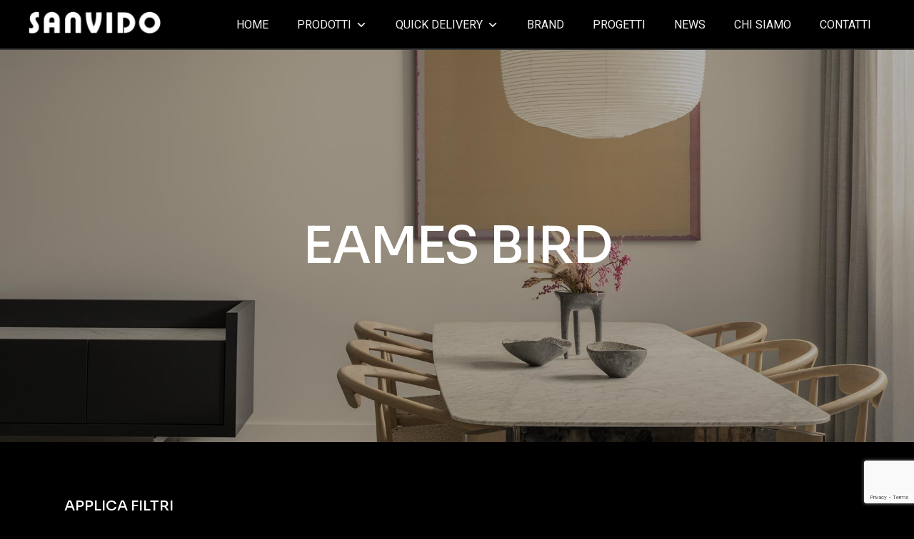

--- FILE ---
content_type: text/html; charset=UTF-8
request_url: https://sanvidoarreda.com/product-tag/eames-bird/
body_size: 27114
content:
<!DOCTYPE html>
<html lang="it-IT">
<head>
	<meta charset="UTF-8">
	<meta name="viewport" content="width=device-width, initial-scale=1, user-scalable=yes">

	<meta name='robots' content='index, follow, max-image-preview:large, max-snippet:-1, max-video-preview:-1' />

	<!-- This site is optimized with the Yoast SEO plugin v25.9 - https://yoast.com/wordpress/plugins/seo/ -->
	<title>eames bird Archivi &#8212; Sanvido Arreda</title>
	<link rel="canonical" href="https://sanvidoarreda.com/product-tag/eames-bird/" />
	<meta property="og:locale" content="it_IT" />
	<meta property="og:type" content="article" />
	<meta property="og:title" content="eames bird Archivi &#8212; Sanvido Arreda" />
	<meta property="og:url" content="https://sanvidoarreda.com/product-tag/eames-bird/" />
	<meta property="og:site_name" content="Sanvido Arreda" />
	<meta property="og:image" content="https://sanvidoarreda.com/wp-content/uploads/2024/07/sanvido-img-sito.jpg" />
	<meta property="og:image:width" content="1200" />
	<meta property="og:image:height" content="675" />
	<meta property="og:image:type" content="image/jpeg" />
	<meta name="twitter:card" content="summary_large_image" />
	<script type="application/ld+json" class="yoast-schema-graph">{"@context":"https://schema.org","@graph":[{"@type":"CollectionPage","@id":"https://sanvidoarreda.com/product-tag/eames-bird/","url":"https://sanvidoarreda.com/product-tag/eames-bird/","name":"eames bird Archivi &#8212; Sanvido Arreda","isPartOf":{"@id":"https://sanvidoarreda.com/#website"},"primaryImageOfPage":{"@id":"https://sanvidoarreda.com/product-tag/eames-bird/#primaryimage"},"image":{"@id":"https://sanvidoarreda.com/product-tag/eames-bird/#primaryimage"},"thumbnailUrl":"https://sanvidoarreda.com/wp-content/uploads/2023/11/EAMES-BIRD-VITRA2.jpg","breadcrumb":{"@id":"https://sanvidoarreda.com/product-tag/eames-bird/#breadcrumb"},"inLanguage":"it-IT"},{"@type":"ImageObject","inLanguage":"it-IT","@id":"https://sanvidoarreda.com/product-tag/eames-bird/#primaryimage","url":"https://sanvidoarreda.com/wp-content/uploads/2023/11/EAMES-BIRD-VITRA2.jpg","contentUrl":"https://sanvidoarreda.com/wp-content/uploads/2023/11/EAMES-BIRD-VITRA2.jpg","width":1440,"height":576},{"@type":"BreadcrumbList","@id":"https://sanvidoarreda.com/product-tag/eames-bird/#breadcrumb","itemListElement":[{"@type":"ListItem","position":1,"name":"Home","item":"https://sanvidoarreda.com/"},{"@type":"ListItem","position":2,"name":"eames bird"}]},{"@type":"WebSite","@id":"https://sanvidoarreda.com/#website","url":"https://sanvidoarreda.com/","name":"Sanvido Arreda","description":"","publisher":{"@id":"https://sanvidoarreda.com/#organization"},"potentialAction":[{"@type":"SearchAction","target":{"@type":"EntryPoint","urlTemplate":"https://sanvidoarreda.com/?s={search_term_string}"},"query-input":{"@type":"PropertyValueSpecification","valueRequired":true,"valueName":"search_term_string"}}],"inLanguage":"it-IT"},{"@type":"Organization","@id":"https://sanvidoarreda.com/#organization","name":"Sanvido Arreda","url":"https://sanvidoarreda.com/","logo":{"@type":"ImageObject","inLanguage":"it-IT","@id":"https://sanvidoarreda.com/#/schema/logo/image/","url":"https://sanvidoarreda.com/wp-content/uploads/2023/11/favicon.png","contentUrl":"https://sanvidoarreda.com/wp-content/uploads/2023/11/favicon.png","width":600,"height":600,"caption":"Sanvido Arreda"},"image":{"@id":"https://sanvidoarreda.com/#/schema/logo/image/"},"sameAs":["https://www.facebook.com/sanvidoarreda/","https://www.instagram.com/sanvido_arreda/"]}]}</script>
	<!-- / Yoast SEO plugin. -->


<link rel='dns-prefetch' href='//fonts.googleapis.com' />
<link rel='dns-prefetch' href='//use.fontawesome.com' />
<link rel="alternate" type="application/rss+xml" title="Sanvido Arreda &raquo; Feed" href="https://sanvidoarreda.com/feed/" />
<link rel="alternate" type="application/rss+xml" title="Sanvido Arreda &raquo; Feed dei commenti" href="https://sanvidoarreda.com/comments/feed/" />
<link rel="alternate" type="application/rss+xml" title="Feed Sanvido Arreda &raquo; eames bird Tag" href="https://sanvidoarreda.com/product-tag/eames-bird/feed/" />
<style id='wp-img-auto-sizes-contain-inline-css' type='text/css'>
img:is([sizes=auto i],[sizes^="auto," i]){contain-intrinsic-size:3000px 1500px}
/*# sourceURL=wp-img-auto-sizes-contain-inline-css */
</style>
<link rel='stylesheet' id='animate-css' href='https://sanvidoarreda.com/wp-content/plugins/qi-blocks/assets/css/plugins/animate/animate.min.css?ver=4.1.1' type='text/css' media='all' />
<link rel='stylesheet' id='elegant-icons-css' href='https://sanvidoarreda.com/wp-content/plugins/niemeyer-core/inc/icons/elegant-icons/assets/css/elegant-icons.min.css?ver=6.9' type='text/css' media='all' />
<link rel='stylesheet' id='font-awesome-css' href='https://sanvidoarreda.com/wp-content/plugins/niemeyer-core/inc/icons/font-awesome/assets/css/all.min.css?ver=6.9' type='text/css' media='all' />
<style id='font-awesome-inline-css' type='text/css'>
[data-font="FontAwesome"]:before {font-family: 'FontAwesome' !important;content: attr(data-icon) !important;speak: none !important;font-weight: normal !important;font-variant: normal !important;text-transform: none !important;line-height: 1 !important;font-style: normal !important;-webkit-font-smoothing: antialiased !important;-moz-osx-font-smoothing: grayscale !important;}
/*# sourceURL=font-awesome-inline-css */
</style>
<style id='wp-emoji-styles-inline-css' type='text/css'>

	img.wp-smiley, img.emoji {
		display: inline !important;
		border: none !important;
		box-shadow: none !important;
		height: 1em !important;
		width: 1em !important;
		margin: 0 0.07em !important;
		vertical-align: -0.1em !important;
		background: none !important;
		padding: 0 !important;
	}
/*# sourceURL=wp-emoji-styles-inline-css */
</style>
<style id='wp-block-library-inline-css' type='text/css'>
:root{--wp-block-synced-color:#7a00df;--wp-block-synced-color--rgb:122,0,223;--wp-bound-block-color:var(--wp-block-synced-color);--wp-editor-canvas-background:#ddd;--wp-admin-theme-color:#007cba;--wp-admin-theme-color--rgb:0,124,186;--wp-admin-theme-color-darker-10:#006ba1;--wp-admin-theme-color-darker-10--rgb:0,107,160.5;--wp-admin-theme-color-darker-20:#005a87;--wp-admin-theme-color-darker-20--rgb:0,90,135;--wp-admin-border-width-focus:2px}@media (min-resolution:192dpi){:root{--wp-admin-border-width-focus:1.5px}}.wp-element-button{cursor:pointer}:root .has-very-light-gray-background-color{background-color:#eee}:root .has-very-dark-gray-background-color{background-color:#313131}:root .has-very-light-gray-color{color:#eee}:root .has-very-dark-gray-color{color:#313131}:root .has-vivid-green-cyan-to-vivid-cyan-blue-gradient-background{background:linear-gradient(135deg,#00d084,#0693e3)}:root .has-purple-crush-gradient-background{background:linear-gradient(135deg,#34e2e4,#4721fb 50%,#ab1dfe)}:root .has-hazy-dawn-gradient-background{background:linear-gradient(135deg,#faaca8,#dad0ec)}:root .has-subdued-olive-gradient-background{background:linear-gradient(135deg,#fafae1,#67a671)}:root .has-atomic-cream-gradient-background{background:linear-gradient(135deg,#fdd79a,#004a59)}:root .has-nightshade-gradient-background{background:linear-gradient(135deg,#330968,#31cdcf)}:root .has-midnight-gradient-background{background:linear-gradient(135deg,#020381,#2874fc)}:root{--wp--preset--font-size--normal:16px;--wp--preset--font-size--huge:42px}.has-regular-font-size{font-size:1em}.has-larger-font-size{font-size:2.625em}.has-normal-font-size{font-size:var(--wp--preset--font-size--normal)}.has-huge-font-size{font-size:var(--wp--preset--font-size--huge)}.has-text-align-center{text-align:center}.has-text-align-left{text-align:left}.has-text-align-right{text-align:right}.has-fit-text{white-space:nowrap!important}#end-resizable-editor-section{display:none}.aligncenter{clear:both}.items-justified-left{justify-content:flex-start}.items-justified-center{justify-content:center}.items-justified-right{justify-content:flex-end}.items-justified-space-between{justify-content:space-between}.screen-reader-text{border:0;clip-path:inset(50%);height:1px;margin:-1px;overflow:hidden;padding:0;position:absolute;width:1px;word-wrap:normal!important}.screen-reader-text:focus{background-color:#ddd;clip-path:none;color:#444;display:block;font-size:1em;height:auto;left:5px;line-height:normal;padding:15px 23px 14px;text-decoration:none;top:5px;width:auto;z-index:100000}html :where(.has-border-color){border-style:solid}html :where([style*=border-top-color]){border-top-style:solid}html :where([style*=border-right-color]){border-right-style:solid}html :where([style*=border-bottom-color]){border-bottom-style:solid}html :where([style*=border-left-color]){border-left-style:solid}html :where([style*=border-width]){border-style:solid}html :where([style*=border-top-width]){border-top-style:solid}html :where([style*=border-right-width]){border-right-style:solid}html :where([style*=border-bottom-width]){border-bottom-style:solid}html :where([style*=border-left-width]){border-left-style:solid}html :where(img[class*=wp-image-]){height:auto;max-width:100%}:where(figure){margin:0 0 1em}html :where(.is-position-sticky){--wp-admin--admin-bar--position-offset:var(--wp-admin--admin-bar--height,0px)}@media screen and (max-width:600px){html :where(.is-position-sticky){--wp-admin--admin-bar--position-offset:0px}}

/*# sourceURL=wp-block-library-inline-css */
</style><style id='wp-block-heading-inline-css' type='text/css'>
h1:where(.wp-block-heading).has-background,h2:where(.wp-block-heading).has-background,h3:where(.wp-block-heading).has-background,h4:where(.wp-block-heading).has-background,h5:where(.wp-block-heading).has-background,h6:where(.wp-block-heading).has-background{padding:1.25em 2.375em}h1.has-text-align-left[style*=writing-mode]:where([style*=vertical-lr]),h1.has-text-align-right[style*=writing-mode]:where([style*=vertical-rl]),h2.has-text-align-left[style*=writing-mode]:where([style*=vertical-lr]),h2.has-text-align-right[style*=writing-mode]:where([style*=vertical-rl]),h3.has-text-align-left[style*=writing-mode]:where([style*=vertical-lr]),h3.has-text-align-right[style*=writing-mode]:where([style*=vertical-rl]),h4.has-text-align-left[style*=writing-mode]:where([style*=vertical-lr]),h4.has-text-align-right[style*=writing-mode]:where([style*=vertical-rl]),h5.has-text-align-left[style*=writing-mode]:where([style*=vertical-lr]),h5.has-text-align-right[style*=writing-mode]:where([style*=vertical-rl]),h6.has-text-align-left[style*=writing-mode]:where([style*=vertical-lr]),h6.has-text-align-right[style*=writing-mode]:where([style*=vertical-rl]){rotate:180deg}
/*# sourceURL=https://sanvidoarreda.com/wp-includes/blocks/heading/style.min.css */
</style>
<style id='wp-block-image-inline-css' type='text/css'>
.wp-block-image>a,.wp-block-image>figure>a{display:inline-block}.wp-block-image img{box-sizing:border-box;height:auto;max-width:100%;vertical-align:bottom}@media not (prefers-reduced-motion){.wp-block-image img.hide{visibility:hidden}.wp-block-image img.show{animation:show-content-image .4s}}.wp-block-image[style*=border-radius] img,.wp-block-image[style*=border-radius]>a{border-radius:inherit}.wp-block-image.has-custom-border img{box-sizing:border-box}.wp-block-image.aligncenter{text-align:center}.wp-block-image.alignfull>a,.wp-block-image.alignwide>a{width:100%}.wp-block-image.alignfull img,.wp-block-image.alignwide img{height:auto;width:100%}.wp-block-image .aligncenter,.wp-block-image .alignleft,.wp-block-image .alignright,.wp-block-image.aligncenter,.wp-block-image.alignleft,.wp-block-image.alignright{display:table}.wp-block-image .aligncenter>figcaption,.wp-block-image .alignleft>figcaption,.wp-block-image .alignright>figcaption,.wp-block-image.aligncenter>figcaption,.wp-block-image.alignleft>figcaption,.wp-block-image.alignright>figcaption{caption-side:bottom;display:table-caption}.wp-block-image .alignleft{float:left;margin:.5em 1em .5em 0}.wp-block-image .alignright{float:right;margin:.5em 0 .5em 1em}.wp-block-image .aligncenter{margin-left:auto;margin-right:auto}.wp-block-image :where(figcaption){margin-bottom:1em;margin-top:.5em}.wp-block-image.is-style-circle-mask img{border-radius:9999px}@supports ((-webkit-mask-image:none) or (mask-image:none)) or (-webkit-mask-image:none){.wp-block-image.is-style-circle-mask img{border-radius:0;-webkit-mask-image:url('data:image/svg+xml;utf8,<svg viewBox="0 0 100 100" xmlns="http://www.w3.org/2000/svg"><circle cx="50" cy="50" r="50"/></svg>');mask-image:url('data:image/svg+xml;utf8,<svg viewBox="0 0 100 100" xmlns="http://www.w3.org/2000/svg"><circle cx="50" cy="50" r="50"/></svg>');mask-mode:alpha;-webkit-mask-position:center;mask-position:center;-webkit-mask-repeat:no-repeat;mask-repeat:no-repeat;-webkit-mask-size:contain;mask-size:contain}}:root :where(.wp-block-image.is-style-rounded img,.wp-block-image .is-style-rounded img){border-radius:9999px}.wp-block-image figure{margin:0}.wp-lightbox-container{display:flex;flex-direction:column;position:relative}.wp-lightbox-container img{cursor:zoom-in}.wp-lightbox-container img:hover+button{opacity:1}.wp-lightbox-container button{align-items:center;backdrop-filter:blur(16px) saturate(180%);background-color:#5a5a5a40;border:none;border-radius:4px;cursor:zoom-in;display:flex;height:20px;justify-content:center;opacity:0;padding:0;position:absolute;right:16px;text-align:center;top:16px;width:20px;z-index:100}@media not (prefers-reduced-motion){.wp-lightbox-container button{transition:opacity .2s ease}}.wp-lightbox-container button:focus-visible{outline:3px auto #5a5a5a40;outline:3px auto -webkit-focus-ring-color;outline-offset:3px}.wp-lightbox-container button:hover{cursor:pointer;opacity:1}.wp-lightbox-container button:focus{opacity:1}.wp-lightbox-container button:focus,.wp-lightbox-container button:hover,.wp-lightbox-container button:not(:hover):not(:active):not(.has-background){background-color:#5a5a5a40;border:none}.wp-lightbox-overlay{box-sizing:border-box;cursor:zoom-out;height:100vh;left:0;overflow:hidden;position:fixed;top:0;visibility:hidden;width:100%;z-index:100000}.wp-lightbox-overlay .close-button{align-items:center;cursor:pointer;display:flex;justify-content:center;min-height:40px;min-width:40px;padding:0;position:absolute;right:calc(env(safe-area-inset-right) + 16px);top:calc(env(safe-area-inset-top) + 16px);z-index:5000000}.wp-lightbox-overlay .close-button:focus,.wp-lightbox-overlay .close-button:hover,.wp-lightbox-overlay .close-button:not(:hover):not(:active):not(.has-background){background:none;border:none}.wp-lightbox-overlay .lightbox-image-container{height:var(--wp--lightbox-container-height);left:50%;overflow:hidden;position:absolute;top:50%;transform:translate(-50%,-50%);transform-origin:top left;width:var(--wp--lightbox-container-width);z-index:9999999999}.wp-lightbox-overlay .wp-block-image{align-items:center;box-sizing:border-box;display:flex;height:100%;justify-content:center;margin:0;position:relative;transform-origin:0 0;width:100%;z-index:3000000}.wp-lightbox-overlay .wp-block-image img{height:var(--wp--lightbox-image-height);min-height:var(--wp--lightbox-image-height);min-width:var(--wp--lightbox-image-width);width:var(--wp--lightbox-image-width)}.wp-lightbox-overlay .wp-block-image figcaption{display:none}.wp-lightbox-overlay button{background:none;border:none}.wp-lightbox-overlay .scrim{background-color:#fff;height:100%;opacity:.9;position:absolute;width:100%;z-index:2000000}.wp-lightbox-overlay.active{visibility:visible}@media not (prefers-reduced-motion){.wp-lightbox-overlay.active{animation:turn-on-visibility .25s both}.wp-lightbox-overlay.active img{animation:turn-on-visibility .35s both}.wp-lightbox-overlay.show-closing-animation:not(.active){animation:turn-off-visibility .35s both}.wp-lightbox-overlay.show-closing-animation:not(.active) img{animation:turn-off-visibility .25s both}.wp-lightbox-overlay.zoom.active{animation:none;opacity:1;visibility:visible}.wp-lightbox-overlay.zoom.active .lightbox-image-container{animation:lightbox-zoom-in .4s}.wp-lightbox-overlay.zoom.active .lightbox-image-container img{animation:none}.wp-lightbox-overlay.zoom.active .scrim{animation:turn-on-visibility .4s forwards}.wp-lightbox-overlay.zoom.show-closing-animation:not(.active){animation:none}.wp-lightbox-overlay.zoom.show-closing-animation:not(.active) .lightbox-image-container{animation:lightbox-zoom-out .4s}.wp-lightbox-overlay.zoom.show-closing-animation:not(.active) .lightbox-image-container img{animation:none}.wp-lightbox-overlay.zoom.show-closing-animation:not(.active) .scrim{animation:turn-off-visibility .4s forwards}}@keyframes show-content-image{0%{visibility:hidden}99%{visibility:hidden}to{visibility:visible}}@keyframes turn-on-visibility{0%{opacity:0}to{opacity:1}}@keyframes turn-off-visibility{0%{opacity:1;visibility:visible}99%{opacity:0;visibility:visible}to{opacity:0;visibility:hidden}}@keyframes lightbox-zoom-in{0%{transform:translate(calc((-100vw + var(--wp--lightbox-scrollbar-width))/2 + var(--wp--lightbox-initial-left-position)),calc(-50vh + var(--wp--lightbox-initial-top-position))) scale(var(--wp--lightbox-scale))}to{transform:translate(-50%,-50%) scale(1)}}@keyframes lightbox-zoom-out{0%{transform:translate(-50%,-50%) scale(1);visibility:visible}99%{visibility:visible}to{transform:translate(calc((-100vw + var(--wp--lightbox-scrollbar-width))/2 + var(--wp--lightbox-initial-left-position)),calc(-50vh + var(--wp--lightbox-initial-top-position))) scale(var(--wp--lightbox-scale));visibility:hidden}}
/*# sourceURL=https://sanvidoarreda.com/wp-includes/blocks/image/style.min.css */
</style>
<style id='wp-block-columns-inline-css' type='text/css'>
.wp-block-columns{box-sizing:border-box;display:flex;flex-wrap:wrap!important}@media (min-width:782px){.wp-block-columns{flex-wrap:nowrap!important}}.wp-block-columns{align-items:normal!important}.wp-block-columns.are-vertically-aligned-top{align-items:flex-start}.wp-block-columns.are-vertically-aligned-center{align-items:center}.wp-block-columns.are-vertically-aligned-bottom{align-items:flex-end}@media (max-width:781px){.wp-block-columns:not(.is-not-stacked-on-mobile)>.wp-block-column{flex-basis:100%!important}}@media (min-width:782px){.wp-block-columns:not(.is-not-stacked-on-mobile)>.wp-block-column{flex-basis:0;flex-grow:1}.wp-block-columns:not(.is-not-stacked-on-mobile)>.wp-block-column[style*=flex-basis]{flex-grow:0}}.wp-block-columns.is-not-stacked-on-mobile{flex-wrap:nowrap!important}.wp-block-columns.is-not-stacked-on-mobile>.wp-block-column{flex-basis:0;flex-grow:1}.wp-block-columns.is-not-stacked-on-mobile>.wp-block-column[style*=flex-basis]{flex-grow:0}:where(.wp-block-columns){margin-bottom:1.75em}:where(.wp-block-columns.has-background){padding:1.25em 2.375em}.wp-block-column{flex-grow:1;min-width:0;overflow-wrap:break-word;word-break:break-word}.wp-block-column.is-vertically-aligned-top{align-self:flex-start}.wp-block-column.is-vertically-aligned-center{align-self:center}.wp-block-column.is-vertically-aligned-bottom{align-self:flex-end}.wp-block-column.is-vertically-aligned-stretch{align-self:stretch}.wp-block-column.is-vertically-aligned-bottom,.wp-block-column.is-vertically-aligned-center,.wp-block-column.is-vertically-aligned-top{width:100%}
/*# sourceURL=https://sanvidoarreda.com/wp-includes/blocks/columns/style.min.css */
</style>
<link rel='stylesheet' id='wc-blocks-style-css' href='https://sanvidoarreda.com/wp-content/plugins/woocommerce/assets/client/blocks/wc-blocks.css?ver=wc-10.1.3' type='text/css' media='all' />
<style id='global-styles-inline-css' type='text/css'>
:root{--wp--preset--aspect-ratio--square: 1;--wp--preset--aspect-ratio--4-3: 4/3;--wp--preset--aspect-ratio--3-4: 3/4;--wp--preset--aspect-ratio--3-2: 3/2;--wp--preset--aspect-ratio--2-3: 2/3;--wp--preset--aspect-ratio--16-9: 16/9;--wp--preset--aspect-ratio--9-16: 9/16;--wp--preset--color--black: #000000;--wp--preset--color--cyan-bluish-gray: #abb8c3;--wp--preset--color--white: #ffffff;--wp--preset--color--pale-pink: #f78da7;--wp--preset--color--vivid-red: #cf2e2e;--wp--preset--color--luminous-vivid-orange: #ff6900;--wp--preset--color--luminous-vivid-amber: #fcb900;--wp--preset--color--light-green-cyan: #7bdcb5;--wp--preset--color--vivid-green-cyan: #00d084;--wp--preset--color--pale-cyan-blue: #8ed1fc;--wp--preset--color--vivid-cyan-blue: #0693e3;--wp--preset--color--vivid-purple: #9b51e0;--wp--preset--gradient--vivid-cyan-blue-to-vivid-purple: linear-gradient(135deg,rgb(6,147,227) 0%,rgb(155,81,224) 100%);--wp--preset--gradient--light-green-cyan-to-vivid-green-cyan: linear-gradient(135deg,rgb(122,220,180) 0%,rgb(0,208,130) 100%);--wp--preset--gradient--luminous-vivid-amber-to-luminous-vivid-orange: linear-gradient(135deg,rgb(252,185,0) 0%,rgb(255,105,0) 100%);--wp--preset--gradient--luminous-vivid-orange-to-vivid-red: linear-gradient(135deg,rgb(255,105,0) 0%,rgb(207,46,46) 100%);--wp--preset--gradient--very-light-gray-to-cyan-bluish-gray: linear-gradient(135deg,rgb(238,238,238) 0%,rgb(169,184,195) 100%);--wp--preset--gradient--cool-to-warm-spectrum: linear-gradient(135deg,rgb(74,234,220) 0%,rgb(151,120,209) 20%,rgb(207,42,186) 40%,rgb(238,44,130) 60%,rgb(251,105,98) 80%,rgb(254,248,76) 100%);--wp--preset--gradient--blush-light-purple: linear-gradient(135deg,rgb(255,206,236) 0%,rgb(152,150,240) 100%);--wp--preset--gradient--blush-bordeaux: linear-gradient(135deg,rgb(254,205,165) 0%,rgb(254,45,45) 50%,rgb(107,0,62) 100%);--wp--preset--gradient--luminous-dusk: linear-gradient(135deg,rgb(255,203,112) 0%,rgb(199,81,192) 50%,rgb(65,88,208) 100%);--wp--preset--gradient--pale-ocean: linear-gradient(135deg,rgb(255,245,203) 0%,rgb(182,227,212) 50%,rgb(51,167,181) 100%);--wp--preset--gradient--electric-grass: linear-gradient(135deg,rgb(202,248,128) 0%,rgb(113,206,126) 100%);--wp--preset--gradient--midnight: linear-gradient(135deg,rgb(2,3,129) 0%,rgb(40,116,252) 100%);--wp--preset--font-size--small: 13px;--wp--preset--font-size--medium: 20px;--wp--preset--font-size--large: 36px;--wp--preset--font-size--x-large: 42px;--wp--preset--spacing--20: 0.44rem;--wp--preset--spacing--30: 0.67rem;--wp--preset--spacing--40: 1rem;--wp--preset--spacing--50: 1.5rem;--wp--preset--spacing--60: 2.25rem;--wp--preset--spacing--70: 3.38rem;--wp--preset--spacing--80: 5.06rem;--wp--preset--shadow--natural: 6px 6px 9px rgba(0, 0, 0, 0.2);--wp--preset--shadow--deep: 12px 12px 50px rgba(0, 0, 0, 0.4);--wp--preset--shadow--sharp: 6px 6px 0px rgba(0, 0, 0, 0.2);--wp--preset--shadow--outlined: 6px 6px 0px -3px rgb(255, 255, 255), 6px 6px rgb(0, 0, 0);--wp--preset--shadow--crisp: 6px 6px 0px rgb(0, 0, 0);}:where(.is-layout-flex){gap: 0.5em;}:where(.is-layout-grid){gap: 0.5em;}body .is-layout-flex{display: flex;}.is-layout-flex{flex-wrap: wrap;align-items: center;}.is-layout-flex > :is(*, div){margin: 0;}body .is-layout-grid{display: grid;}.is-layout-grid > :is(*, div){margin: 0;}:where(.wp-block-columns.is-layout-flex){gap: 2em;}:where(.wp-block-columns.is-layout-grid){gap: 2em;}:where(.wp-block-post-template.is-layout-flex){gap: 1.25em;}:where(.wp-block-post-template.is-layout-grid){gap: 1.25em;}.has-black-color{color: var(--wp--preset--color--black) !important;}.has-cyan-bluish-gray-color{color: var(--wp--preset--color--cyan-bluish-gray) !important;}.has-white-color{color: var(--wp--preset--color--white) !important;}.has-pale-pink-color{color: var(--wp--preset--color--pale-pink) !important;}.has-vivid-red-color{color: var(--wp--preset--color--vivid-red) !important;}.has-luminous-vivid-orange-color{color: var(--wp--preset--color--luminous-vivid-orange) !important;}.has-luminous-vivid-amber-color{color: var(--wp--preset--color--luminous-vivid-amber) !important;}.has-light-green-cyan-color{color: var(--wp--preset--color--light-green-cyan) !important;}.has-vivid-green-cyan-color{color: var(--wp--preset--color--vivid-green-cyan) !important;}.has-pale-cyan-blue-color{color: var(--wp--preset--color--pale-cyan-blue) !important;}.has-vivid-cyan-blue-color{color: var(--wp--preset--color--vivid-cyan-blue) !important;}.has-vivid-purple-color{color: var(--wp--preset--color--vivid-purple) !important;}.has-black-background-color{background-color: var(--wp--preset--color--black) !important;}.has-cyan-bluish-gray-background-color{background-color: var(--wp--preset--color--cyan-bluish-gray) !important;}.has-white-background-color{background-color: var(--wp--preset--color--white) !important;}.has-pale-pink-background-color{background-color: var(--wp--preset--color--pale-pink) !important;}.has-vivid-red-background-color{background-color: var(--wp--preset--color--vivid-red) !important;}.has-luminous-vivid-orange-background-color{background-color: var(--wp--preset--color--luminous-vivid-orange) !important;}.has-luminous-vivid-amber-background-color{background-color: var(--wp--preset--color--luminous-vivid-amber) !important;}.has-light-green-cyan-background-color{background-color: var(--wp--preset--color--light-green-cyan) !important;}.has-vivid-green-cyan-background-color{background-color: var(--wp--preset--color--vivid-green-cyan) !important;}.has-pale-cyan-blue-background-color{background-color: var(--wp--preset--color--pale-cyan-blue) !important;}.has-vivid-cyan-blue-background-color{background-color: var(--wp--preset--color--vivid-cyan-blue) !important;}.has-vivid-purple-background-color{background-color: var(--wp--preset--color--vivid-purple) !important;}.has-black-border-color{border-color: var(--wp--preset--color--black) !important;}.has-cyan-bluish-gray-border-color{border-color: var(--wp--preset--color--cyan-bluish-gray) !important;}.has-white-border-color{border-color: var(--wp--preset--color--white) !important;}.has-pale-pink-border-color{border-color: var(--wp--preset--color--pale-pink) !important;}.has-vivid-red-border-color{border-color: var(--wp--preset--color--vivid-red) !important;}.has-luminous-vivid-orange-border-color{border-color: var(--wp--preset--color--luminous-vivid-orange) !important;}.has-luminous-vivid-amber-border-color{border-color: var(--wp--preset--color--luminous-vivid-amber) !important;}.has-light-green-cyan-border-color{border-color: var(--wp--preset--color--light-green-cyan) !important;}.has-vivid-green-cyan-border-color{border-color: var(--wp--preset--color--vivid-green-cyan) !important;}.has-pale-cyan-blue-border-color{border-color: var(--wp--preset--color--pale-cyan-blue) !important;}.has-vivid-cyan-blue-border-color{border-color: var(--wp--preset--color--vivid-cyan-blue) !important;}.has-vivid-purple-border-color{border-color: var(--wp--preset--color--vivid-purple) !important;}.has-vivid-cyan-blue-to-vivid-purple-gradient-background{background: var(--wp--preset--gradient--vivid-cyan-blue-to-vivid-purple) !important;}.has-light-green-cyan-to-vivid-green-cyan-gradient-background{background: var(--wp--preset--gradient--light-green-cyan-to-vivid-green-cyan) !important;}.has-luminous-vivid-amber-to-luminous-vivid-orange-gradient-background{background: var(--wp--preset--gradient--luminous-vivid-amber-to-luminous-vivid-orange) !important;}.has-luminous-vivid-orange-to-vivid-red-gradient-background{background: var(--wp--preset--gradient--luminous-vivid-orange-to-vivid-red) !important;}.has-very-light-gray-to-cyan-bluish-gray-gradient-background{background: var(--wp--preset--gradient--very-light-gray-to-cyan-bluish-gray) !important;}.has-cool-to-warm-spectrum-gradient-background{background: var(--wp--preset--gradient--cool-to-warm-spectrum) !important;}.has-blush-light-purple-gradient-background{background: var(--wp--preset--gradient--blush-light-purple) !important;}.has-blush-bordeaux-gradient-background{background: var(--wp--preset--gradient--blush-bordeaux) !important;}.has-luminous-dusk-gradient-background{background: var(--wp--preset--gradient--luminous-dusk) !important;}.has-pale-ocean-gradient-background{background: var(--wp--preset--gradient--pale-ocean) !important;}.has-electric-grass-gradient-background{background: var(--wp--preset--gradient--electric-grass) !important;}.has-midnight-gradient-background{background: var(--wp--preset--gradient--midnight) !important;}.has-small-font-size{font-size: var(--wp--preset--font-size--small) !important;}.has-medium-font-size{font-size: var(--wp--preset--font-size--medium) !important;}.has-large-font-size{font-size: var(--wp--preset--font-size--large) !important;}.has-x-large-font-size{font-size: var(--wp--preset--font-size--x-large) !important;}
:where(.wp-block-columns.is-layout-flex){gap: 2em;}:where(.wp-block-columns.is-layout-grid){gap: 2em;}
/*# sourceURL=global-styles-inline-css */
</style>
<style id='core-block-supports-inline-css' type='text/css'>
.wp-container-core-columns-is-layout-9d6595d7{flex-wrap:nowrap;}
/*# sourceURL=core-block-supports-inline-css */
</style>

<style id='classic-theme-styles-inline-css' type='text/css'>
/*! This file is auto-generated */
.wp-block-button__link{color:#fff;background-color:#32373c;border-radius:9999px;box-shadow:none;text-decoration:none;padding:calc(.667em + 2px) calc(1.333em + 2px);font-size:1.125em}.wp-block-file__button{background:#32373c;color:#fff;text-decoration:none}
/*# sourceURL=/wp-includes/css/classic-themes.min.css */
</style>
<style id='font-awesome-svg-styles-default-inline-css' type='text/css'>
.svg-inline--fa {
  display: inline-block;
  height: 1em;
  overflow: visible;
  vertical-align: -.125em;
}
/*# sourceURL=font-awesome-svg-styles-default-inline-css */
</style>
<link rel='stylesheet' id='font-awesome-svg-styles-css' href='https://sanvidoarreda.com/wp-content/uploads/font-awesome/v6.5.1/css/svg-with-js.css' type='text/css' media='all' />
<style id='font-awesome-svg-styles-inline-css' type='text/css'>
   .wp-block-font-awesome-icon svg::before,
   .wp-rich-text-font-awesome-icon svg::before {content: unset;}
/*# sourceURL=font-awesome-svg-styles-inline-css */
</style>
<link rel='stylesheet' id='contact-form-7-css' href='https://sanvidoarreda.com/wp-content/plugins/contact-form-7/includes/css/styles.css?ver=6.1.1' type='text/css' media='all' />
<link rel='stylesheet' id='qi-blocks-grid-css' href='https://sanvidoarreda.com/wp-content/plugins/qi-blocks/assets/dist/grid.css?ver=1.4.3' type='text/css' media='all' />
<link rel='stylesheet' id='qi-blocks-main-css' href='https://sanvidoarreda.com/wp-content/plugins/qi-blocks/assets/dist/main.css?ver=1.4.3' type='text/css' media='all' />
<style id='qi-blocks-main-inline-css' type='text/css'>
body  .qodef-widget-block-2fb66c56 .qodef-gutenberg-section{--qi-blocks-columns-gap: 15px;} body  .qodef-widget-block-b3593275 .qodef-gutenberg-section{--qi-blocks-columns-gap: 15px;} body  .qodef-widget-block-bf74be78 .qodef-gutenberg-section{--qi-blocks-columns-gap: 15px;} body  .qodef-widget-block-44032c9f .qi-block-info-box{justify-content: flex-start;} body  .qodef-widget-block-d3311d2a .qi-block-team-member.qodef-item-layout--info-from-bottom .qodef-m-content{align-items: center;justify-content: center;text-align: center;} body  .qodef-widget-block-d3311d2a .qi-block-team-member.qodef-item-layout--info-on-hover .qodef-m-content{align-items: center;justify-content: center;text-align: center;} body  .qodef-widget-block-d3311d2a .qi-block-team-member.qodef-item-layout--info-on-hover-inset .qodef-m-content{align-items: center;justify-content: center;text-align: center;} body  .qodef-widget-block-3f18938c .qi-block-countdown .qodef-m-date{justify-content: space-between;} body  .qodef-widget-block-3f18938c .qi-block-countdown .qodef-digit{font-size: 50px;} body  .qodef-widget-block-d2932bbd .qi-block-progress-bar-circle .qodef-m-canvas svg path:first-child{fill: #fff;} body  .qodef-widget-block-62e709cc .qi-block-divider .qodef-m-line{background-size: auto;background-position: left;background-repeat: round;} body  .qodef-widget-block-af004119 .qodef-orientation--right .qodef-m-card:nth-last-child(3){transform: scale(calc(1 - 2 * 0.2));right: calc( -1 * 2 * 25%);} body  .qodef-widget-block-af004119 .qodef-orientation--right .qodef-m-card:nth-last-child(2){transform: scale(calc(1 - 1 * 0.2));right: calc( -1 * 1 * 25%);} body  .qodef-widget-block-af004119 .qodef-orientation--right .qodef-m-card:nth-last-child(1){transform: scale(calc(1 - 0 * 0.2));right: calc( -1 * 0 * 25%);}
/*# sourceURL=qi-blocks-main-inline-css */
</style>
<style id='woocommerce-inline-inline-css' type='text/css'>
.woocommerce form .form-row .required { visibility: visible; }
/*# sourceURL=woocommerce-inline-inline-css */
</style>
<link rel='stylesheet' id='wt-woocommerce-related-products-css' href='https://sanvidoarreda.com/wp-content/plugins/wt-woocommerce-related-products/public/css/custom-related-products-public.css?ver=1.7.3' type='text/css' media='all' />
<link rel='stylesheet' id='megamenu-css' href='https://sanvidoarreda.com/wp-content/uploads/maxmegamenu/style.css?ver=4fe80e' type='text/css' media='all' />
<link rel='stylesheet' id='dashicons-css' href='https://sanvidoarreda.com/wp-includes/css/dashicons.min.css?ver=6.9' type='text/css' media='all' />
<style id='dashicons-inline-css' type='text/css'>
[data-font="Dashicons"]:before {font-family: 'Dashicons' !important;content: attr(data-icon) !important;speak: none !important;font-weight: normal !important;font-variant: normal !important;text-transform: none !important;line-height: 1 !important;font-style: normal !important;-webkit-font-smoothing: antialiased !important;-moz-osx-font-smoothing: grayscale !important;}
/*# sourceURL=dashicons-inline-css */
</style>
<link rel='stylesheet' id='qi-addons-for-elementor-grid-style-css' href='https://sanvidoarreda.com/wp-content/plugins/qi-addons-for-elementor/assets/css/grid.min.css?ver=1.9.3' type='text/css' media='all' />
<link rel='stylesheet' id='qi-addons-for-elementor-helper-parts-style-css' href='https://sanvidoarreda.com/wp-content/plugins/qi-addons-for-elementor/assets/css/helper-parts.min.css?ver=1.9.3' type='text/css' media='all' />
<link rel='stylesheet' id='qi-addons-for-elementor-style-css' href='https://sanvidoarreda.com/wp-content/plugins/qi-addons-for-elementor/assets/css/main.min.css?ver=1.9.3' type='text/css' media='all' />
<link rel='stylesheet' id='perfect-scrollbar-css' href='https://sanvidoarreda.com/wp-content/plugins/niemeyer-core/assets/plugins/perfect-scrollbar/perfect-scrollbar.css?ver=6.9' type='text/css' media='all' />
<link rel='stylesheet' id='swiper-css' href='https://sanvidoarreda.com/wp-content/plugins/qi-addons-for-elementor/assets/plugins/swiper/8.4.5/swiper.min.css?ver=8.4.5' type='text/css' media='all' />
<link rel='stylesheet' id='niemeyer-main-css' href='https://sanvidoarreda.com/wp-content/themes/niemeyer/assets/css/main.min.css?ver=6.9' type='text/css' media='all' />
<link rel='stylesheet' id='niemeyer-core-style-css' href='https://sanvidoarreda.com/wp-content/plugins/niemeyer-core/assets/css/niemeyer-core.min.css?ver=6.9' type='text/css' media='all' />
<link rel='stylesheet' id='ywctm-frontend-css' href='https://sanvidoarreda.com/wp-content/plugins/yith-woocommerce-catalog-mode/assets/css/frontend.min.css?ver=2.49.0' type='text/css' media='all' />
<style id='ywctm-frontend-inline-css' type='text/css'>
.widget.woocommerce.widget_shopping_cart{display: none !important}
/*# sourceURL=ywctm-frontend-inline-css */
</style>
<link rel='stylesheet' id='brands-styles-css' href='https://sanvidoarreda.com/wp-content/plugins/woocommerce/assets/css/brands.css?ver=10.1.3' type='text/css' media='all' />
<link rel='stylesheet' id='niemeyer-google-fonts-css' href='https://fonts.googleapis.com/css?family=Sora%3A300%2C400%2C500%2C600%2C700%7CHeebo%3A300%2C400%2C500%2C600%2C700&#038;subset=latin-ext&#038;display=swap&#038;ver=1.0.0' type='text/css' media='all' />
<link rel='stylesheet' id='niemeyer-style-css' href='https://sanvidoarreda.com/wp-content/themes/niemeyer/style.css?ver=6.9' type='text/css' media='all' />
<style id='niemeyer-style-inline-css' type='text/css'>
#qodef-page-footer-top-area { background-color: #000000;}#qodef-page-footer-top-area-inner { padding-left: 7.3%!important;padding-right: 7.3%!important;}#qodef-page-footer-top-area-inner::before { background-color: #393939;}#qodef-page-footer-bottom-area { background-color: #161616;}#qodef-page-footer-bottom-area-inner { padding-left: 7.3%!important;padding-right: 7.3%!important;}body { background-color: #000000;}#qodef-page-inner { padding: 77px 0 200px;}#qodef-page-header .qodef-header-logo-link { height: 48px;}#qodef-page-header .qodef-header-logo-link.qodef-source--svg-path { color: #ffffff;}#qodef-page-header .qodef-header-logo-link.qodef-source--svg-path svg { width: 32px;}#qodef-page-mobile-header .qodef-mobile-header-logo-link { height: 32px;}#qodef-page-mobile-header .qodef-mobile-header-logo-link.qodef-source--svg-path { color: #ffffff;}#qodef-page-mobile-header .qodef-mobile-header-logo-link.qodef-source--svg-path svg { width: 32px;}#qodef-woo-page .price, .qodef-woo-shortcode .price { font-size: 16px;}#qodef-page-spinner .qodef-m-inner { background-color: rgb(0,0,0);color: rgb(255,255,255);}.qodef-page-title { height: 550px;background-color: transparent;background-image: url(https://sanvidoarreda.com/wp-content/uploads/2023/10/header-prodotti.jpg);}@media only screen and (max-width: 1024px) { .qodef-page-title { height: 320px;}}.qodef-header--standard #qodef-page-header-inner { border-bottom-color: #393939;border-bottom-width: 2px;}.qodef-mobile-header--standard #qodef-mobile-header-navigation .qodef-m-inner { background-color: #000000;}.qodef-mobile-header--standard #qodef-page-mobile-header { background-color: #000000;}.qodef-mobile-header--standard #qodef-page-mobile-header-inner:not(.qodef-content-grid) { padding-left: 7%;padding-right: 7%;}.qodef-mobile-header--standard .qodef-mobile-header-navigation > ul:not(.qodef-content-grid) { padding-left: 7%;padding-right: 7%;}.qodef-mobile-header--standard #qodef-page-mobile-header-inner { border-bottom-color: #393939;}
/*# sourceURL=niemeyer-style-inline-css */
</style>
<link rel='stylesheet' id='font-awesome-official-css' href='https://use.fontawesome.com/releases/v6.5.1/css/all.css' type='text/css' media='all' integrity="sha384-t1nt8BQoYMLFN5p42tRAtuAAFQaCQODekUVeKKZrEnEyp4H2R0RHFz0KWpmj7i8g" crossorigin="anonymous" />
<link rel='stylesheet' id='font-awesome-official-v4shim-css' href='https://use.fontawesome.com/releases/v6.5.1/css/v4-shims.css' type='text/css' media='all' integrity="sha384-5Jfdy0XO8+vjCRofsSnGmxGSYjLfsjjTOABKxVr8BkfvlaAm14bIJc7Jcjfq/xQI" crossorigin="anonymous" />
<link rel='stylesheet' id='wpc-filter-everything-css' href='https://sanvidoarreda.com/wp-content/plugins/filter-everything/assets/css/filter-everything.min.css?ver=1.9.1' type='text/css' media='all' />
<link rel='stylesheet' id='wpc-filter-everything-custom-css' href='https://sanvidoarreda.com/wp-content/uploads/cache/filter-everything/4573ef5a37ff253442b2d36c52ea3373.css?ver=6.9' type='text/css' media='all' />
<script type="text/javascript" src="https://sanvidoarreda.com/wp-includes/js/jquery/jquery.min.js?ver=3.7.1" id="jquery-core-js"></script>
<script type="text/javascript" src="https://sanvidoarreda.com/wp-includes/js/jquery/jquery-migrate.min.js?ver=3.4.1" id="jquery-migrate-js"></script>
<script type="text/javascript" src="https://sanvidoarreda.com/wp-content/plugins/woocommerce/assets/js/jquery-blockui/jquery.blockUI.min.js?ver=2.7.0-wc.10.1.3" id="jquery-blockui-js" defer="defer" data-wp-strategy="defer"></script>
<script type="text/javascript" src="https://sanvidoarreda.com/wp-content/plugins/woocommerce/assets/js/js-cookie/js.cookie.min.js?ver=2.1.4-wc.10.1.3" id="js-cookie-js" defer="defer" data-wp-strategy="defer"></script>
<script type="text/javascript" id="woocommerce-js-extra">
/* <![CDATA[ */
var woocommerce_params = {"ajax_url":"/wp-admin/admin-ajax.php","wc_ajax_url":"/?wc-ajax=%%endpoint%%","i18n_password_show":"Mostra password","i18n_password_hide":"Nascondi password"};
//# sourceURL=woocommerce-js-extra
/* ]]> */
</script>
<script type="text/javascript" src="https://sanvidoarreda.com/wp-content/plugins/woocommerce/assets/js/frontend/woocommerce.min.js?ver=10.1.3" id="woocommerce-js" defer="defer" data-wp-strategy="defer"></script>
<script type="text/javascript" src="https://sanvidoarreda.com/wp-content/plugins/wt-woocommerce-related-products/public/js/custom-related-products-public.js?ver=1.7.3" id="wt-woocommerce-related-products-js"></script>
<script type="text/javascript" src="https://sanvidoarreda.com/wp-content/plugins/woocommerce/assets/js/select2/select2.full.min.js?ver=4.0.3-wc.10.1.3" id="select2-js" defer="defer" data-wp-strategy="defer"></script>
<link rel="https://api.w.org/" href="https://sanvidoarreda.com/wp-json/" /><link rel="alternate" title="JSON" type="application/json" href="https://sanvidoarreda.com/wp-json/wp/v2/product_tag/572" /><link rel="EditURI" type="application/rsd+xml" title="RSD" href="https://sanvidoarreda.com/xmlrpc.php?rsd" />
<meta name="generator" content="WordPress 6.9" />
<meta name="generator" content="WooCommerce 10.1.3" />
	<noscript><style>.woocommerce-product-gallery{ opacity: 1 !important; }</style></noscript>
	<meta name="generator" content="Elementor 3.31.5; features: additional_custom_breakpoints, e_element_cache; settings: css_print_method-external, google_font-enabled, font_display-swap">
<style type="text/css" id="filter-everything-inline-css">.wpc-orderby-select{width:100%}.wpc-filters-open-button-container{display:none}.wpc-debug-message{padding:16px;font-size:14px;border:1px dashed #ccc;margin-bottom:20px}.wpc-debug-title{visibility:hidden}.wpc-button-inner,.wpc-chip-content{display:flex;align-items:center}.wpc-icon-html-wrapper{position:relative;margin-right:10px;top:2px}.wpc-icon-html-wrapper span{display:block;height:1px;width:18px;border-radius:3px;background:#2c2d33;margin-bottom:4px;position:relative}span.wpc-icon-line-1:after,span.wpc-icon-line-2:after,span.wpc-icon-line-3:after{content:"";display:block;width:3px;height:3px;border:1px solid #2c2d33;background-color:#fff;position:absolute;top:-2px;box-sizing:content-box}span.wpc-icon-line-3:after{border-radius:50%;left:2px}span.wpc-icon-line-1:after{border-radius:50%;left:5px}span.wpc-icon-line-2:after{border-radius:50%;left:12px}body .wpc-filters-open-button-container a.wpc-filters-open-widget,body .wpc-filters-open-button-container a.wpc-open-close-filters-button{display:inline-block;text-align:left;border:1px solid #2c2d33;border-radius:2px;line-height:1.5;padding:7px 12px;background-color:transparent;color:#2c2d33;box-sizing:border-box;text-decoration:none!important;font-weight:400;transition:none;position:relative}@media screen and (max-width:768px){.wpc_show_bottom_widget .wpc-filters-open-button-container,.wpc_show_open_close_button .wpc-filters-open-button-container{display:block}.wpc_show_bottom_widget .wpc-filters-open-button-container{margin-top:1em;margin-bottom:1em}}</style>
			<style>
				.e-con.e-parent:nth-of-type(n+4):not(.e-lazyloaded):not(.e-no-lazyload),
				.e-con.e-parent:nth-of-type(n+4):not(.e-lazyloaded):not(.e-no-lazyload) * {
					background-image: none !important;
				}
				@media screen and (max-height: 1024px) {
					.e-con.e-parent:nth-of-type(n+3):not(.e-lazyloaded):not(.e-no-lazyload),
					.e-con.e-parent:nth-of-type(n+3):not(.e-lazyloaded):not(.e-no-lazyload) * {
						background-image: none !important;
					}
				}
				@media screen and (max-height: 640px) {
					.e-con.e-parent:nth-of-type(n+2):not(.e-lazyloaded):not(.e-no-lazyload),
					.e-con.e-parent:nth-of-type(n+2):not(.e-lazyloaded):not(.e-no-lazyload) * {
						background-image: none !important;
					}
				}
			</style>
			<meta name="generator" content="Powered by Slider Revolution 6.6.13 - responsive, Mobile-Friendly Slider Plugin for WordPress with comfortable drag and drop interface." />
<link rel="icon" href="https://sanvidoarreda.com/wp-content/uploads/2023/11/cropped-favicon-32x32.png" sizes="32x32" />
<link rel="icon" href="https://sanvidoarreda.com/wp-content/uploads/2023/11/cropped-favicon-192x192.png" sizes="192x192" />
<link rel="apple-touch-icon" href="https://sanvidoarreda.com/wp-content/uploads/2023/11/cropped-favicon-180x180.png" />
<meta name="msapplication-TileImage" content="https://sanvidoarreda.com/wp-content/uploads/2023/11/cropped-favicon-270x270.png" />
<script>function setREVStartSize(e){
			//window.requestAnimationFrame(function() {
				window.RSIW = window.RSIW===undefined ? window.innerWidth : window.RSIW;
				window.RSIH = window.RSIH===undefined ? window.innerHeight : window.RSIH;
				try {
					var pw = document.getElementById(e.c).parentNode.offsetWidth,
						newh;
					pw = pw===0 || isNaN(pw) || (e.l=="fullwidth" || e.layout=="fullwidth") ? window.RSIW : pw;
					e.tabw = e.tabw===undefined ? 0 : parseInt(e.tabw);
					e.thumbw = e.thumbw===undefined ? 0 : parseInt(e.thumbw);
					e.tabh = e.tabh===undefined ? 0 : parseInt(e.tabh);
					e.thumbh = e.thumbh===undefined ? 0 : parseInt(e.thumbh);
					e.tabhide = e.tabhide===undefined ? 0 : parseInt(e.tabhide);
					e.thumbhide = e.thumbhide===undefined ? 0 : parseInt(e.thumbhide);
					e.mh = e.mh===undefined || e.mh=="" || e.mh==="auto" ? 0 : parseInt(e.mh,0);
					if(e.layout==="fullscreen" || e.l==="fullscreen")
						newh = Math.max(e.mh,window.RSIH);
					else{
						e.gw = Array.isArray(e.gw) ? e.gw : [e.gw];
						for (var i in e.rl) if (e.gw[i]===undefined || e.gw[i]===0) e.gw[i] = e.gw[i-1];
						e.gh = e.el===undefined || e.el==="" || (Array.isArray(e.el) && e.el.length==0)? e.gh : e.el;
						e.gh = Array.isArray(e.gh) ? e.gh : [e.gh];
						for (var i in e.rl) if (e.gh[i]===undefined || e.gh[i]===0) e.gh[i] = e.gh[i-1];
											
						var nl = new Array(e.rl.length),
							ix = 0,
							sl;
						e.tabw = e.tabhide>=pw ? 0 : e.tabw;
						e.thumbw = e.thumbhide>=pw ? 0 : e.thumbw;
						e.tabh = e.tabhide>=pw ? 0 : e.tabh;
						e.thumbh = e.thumbhide>=pw ? 0 : e.thumbh;
						for (var i in e.rl) nl[i] = e.rl[i]<window.RSIW ? 0 : e.rl[i];
						sl = nl[0];
						for (var i in nl) if (sl>nl[i] && nl[i]>0) { sl = nl[i]; ix=i;}
						var m = pw>(e.gw[ix]+e.tabw+e.thumbw) ? 1 : (pw-(e.tabw+e.thumbw)) / (e.gw[ix]);
						newh =  (e.gh[ix] * m) + (e.tabh + e.thumbh);
					}
					var el = document.getElementById(e.c);
					if (el!==null && el) el.style.height = newh+"px";
					el = document.getElementById(e.c+"_wrapper");
					if (el!==null && el) {
						el.style.height = newh+"px";
						el.style.display = "block";
					}
				} catch(e){
					console.log("Failure at Presize of Slider:" + e)
				}
			//});
		  };</script>
<style type="text/css">/** Mega Menu CSS: fs **/</style>
<link rel='stylesheet' id='elementor-frontend-css' href='https://sanvidoarreda.com/wp-content/plugins/elementor/assets/css/frontend.min.css?ver=3.31.5' type='text/css' media='all' />
<link rel='stylesheet' id='elementor-post-15454-css' href='https://sanvidoarreda.com/wp-content/uploads/elementor/css/post-15454.css?ver=1766498034' type='text/css' media='all' />
<link rel='stylesheet' id='niemeyer-core-elementor-css' href='https://sanvidoarreda.com/wp-content/plugins/niemeyer-core/inc/plugins/elementor/assets/css/elementor.min.css?ver=6.9' type='text/css' media='all' />
<link rel='stylesheet' id='elementor-icons-css' href='https://sanvidoarreda.com/wp-content/plugins/elementor/assets/lib/eicons/css/elementor-icons.min.css?ver=5.43.0' type='text/css' media='all' />
<link rel='stylesheet' id='elementor-post-8-css' href='https://sanvidoarreda.com/wp-content/uploads/elementor/css/post-8.css?ver=1766498032' type='text/css' media='all' />
<link rel='stylesheet' id='elementor-gf-local-roboto-css' href='https://sanvidoarreda.com/wp-content/uploads/elementor/google-fonts/css/roboto.css?ver=1757596197' type='text/css' media='all' />
<link rel='stylesheet' id='elementor-gf-local-robotoslab-css' href='https://sanvidoarreda.com/wp-content/uploads/elementor/google-fonts/css/robotoslab.css?ver=1757596200' type='text/css' media='all' />
<link rel='stylesheet' id='rs-plugin-settings-css' href='https://sanvidoarreda.com/wp-content/plugins/revslider/public/assets/css/rs6.css?ver=6.6.13' type='text/css' media='all' />
<style id='rs-plugin-settings-inline-css' type='text/css'>
#rs-demo-id {}
/*# sourceURL=rs-plugin-settings-inline-css */
</style>
</head>
<body class="archive tax-product_tag term-eames-bird term-572 wp-theme-niemeyer theme-niemeyer qi-blocks-1.4.3 qodef-gutenberg--no-touch qode-framework-1.2.1 woocommerce woocommerce-page woocommerce-no-js mega-menu-main-navigation qodef-qi--no-touch qi-addons-for-elementor-1.9.3 qodef-back-to-top--enabled  qodef-header--standard qodef-header-appearance--none qodef-mobile-header--standard qodef-drop-down-second--full-width qodef-drop-down-second--default niemeyer-core-1.0 niemeyer-1.0 qodef-content-grid-1300 wpc_show_open_close_button qodef-header-standard--right qodef-search--covers-header elementor-default elementor-kit-8" itemscope itemtype="https://schema.org/WebPage">
	<a class="skip-link screen-reader-text" href="#qodef-page-content">Skip to the content</a>	<div id="qodef-page-wrapper" class="">
		<header id="qodef-page-header"  role="banner">
		<div id="qodef-page-header-inner" class="">
		<a itemprop="url" class="qodef-header-logo-link qodef-height--set qodef-source--image" href="https://sanvidoarreda.com/" rel="home">
	<img fetchpriority="high" width="2060" height="525" src="https://sanvidoarreda.com/wp-content/uploads/2023/09/sanvido_logo_bianco.png" class="qodef-header-logo-image qodef--main" alt="logo main" itemprop="image" srcset="https://sanvidoarreda.com/wp-content/uploads/2023/09/sanvido_logo_bianco.png 2060w, https://sanvidoarreda.com/wp-content/uploads/2023/09/sanvido_logo_bianco-600x153.png 600w, https://sanvidoarreda.com/wp-content/uploads/2023/09/sanvido_logo_bianco-300x76.png 300w, https://sanvidoarreda.com/wp-content/uploads/2023/09/sanvido_logo_bianco-1024x261.png 1024w, https://sanvidoarreda.com/wp-content/uploads/2023/09/sanvido_logo_bianco-768x196.png 768w, https://sanvidoarreda.com/wp-content/uploads/2023/09/sanvido_logo_bianco-1536x391.png 1536w, https://sanvidoarreda.com/wp-content/uploads/2023/09/sanvido_logo_bianco-2048x522.png 2048w" sizes="(max-width: 2060px) 100vw, 2060px" /><img width="2060" height="525" src="https://sanvidoarreda.com/wp-content/uploads/2023/09/sanvido_logo_bianco.png" class="qodef-header-logo-image qodef--dark" alt="logo dark" itemprop="image" srcset="https://sanvidoarreda.com/wp-content/uploads/2023/09/sanvido_logo_bianco.png 2060w, https://sanvidoarreda.com/wp-content/uploads/2023/09/sanvido_logo_bianco-600x153.png 600w, https://sanvidoarreda.com/wp-content/uploads/2023/09/sanvido_logo_bianco-300x76.png 300w, https://sanvidoarreda.com/wp-content/uploads/2023/09/sanvido_logo_bianco-1024x261.png 1024w, https://sanvidoarreda.com/wp-content/uploads/2023/09/sanvido_logo_bianco-768x196.png 768w, https://sanvidoarreda.com/wp-content/uploads/2023/09/sanvido_logo_bianco-1536x391.png 1536w, https://sanvidoarreda.com/wp-content/uploads/2023/09/sanvido_logo_bianco-2048x522.png 2048w" sizes="(max-width: 2060px) 100vw, 2060px" /><img loading="lazy" width="2060" height="525" src="https://sanvidoarreda.com/wp-content/uploads/2023/09/sanvido_logo_bianco.png" class="qodef-header-logo-image qodef--light" alt="logo light" itemprop="image" srcset="https://sanvidoarreda.com/wp-content/uploads/2023/09/sanvido_logo_bianco.png 2060w, https://sanvidoarreda.com/wp-content/uploads/2023/09/sanvido_logo_bianco-600x153.png 600w, https://sanvidoarreda.com/wp-content/uploads/2023/09/sanvido_logo_bianco-300x76.png 300w, https://sanvidoarreda.com/wp-content/uploads/2023/09/sanvido_logo_bianco-1024x261.png 1024w, https://sanvidoarreda.com/wp-content/uploads/2023/09/sanvido_logo_bianco-768x196.png 768w, https://sanvidoarreda.com/wp-content/uploads/2023/09/sanvido_logo_bianco-1536x391.png 1536w, https://sanvidoarreda.com/wp-content/uploads/2023/09/sanvido_logo_bianco-2048x522.png 2048w" sizes="(max-width: 2060px) 100vw, 2060px" /></a>
	<nav class="qodef-header-navigation" role="navigation" aria-label="Top Menu">
		<div id="mega-menu-wrap-main-navigation" class="mega-menu-wrap"><div class="mega-menu-toggle"><div class="mega-toggle-blocks-left"></div><div class="mega-toggle-blocks-center"></div><div class="mega-toggle-blocks-right"><div class='mega-toggle-block mega-menu-toggle-animated-block mega-toggle-block-0' id='mega-toggle-block-0'><button aria-label="Toggle Menu" class="mega-toggle-animated mega-toggle-animated-slider" type="button" aria-expanded="false">
                  <span class="mega-toggle-animated-box">
                    <span class="mega-toggle-animated-inner"></span>
                  </span>
                </button></div></div></div><ul id="mega-menu-main-navigation" class="mega-menu max-mega-menu mega-menu-horizontal mega-no-js" data-event="hover_intent" data-effect="fade_up" data-effect-speed="200" data-effect-mobile="slide" data-effect-speed-mobile="200" data-panel-width="100vw" data-mobile-force-width="false" data-second-click="go" data-document-click="collapse" data-vertical-behaviour="standard" data-breakpoint="768" data-unbind="true" data-mobile-state="collapse_all" data-mobile-direction="vertical" data-hover-intent-timeout="300" data-hover-intent-interval="100"><li class="mega-menu-item mega-menu-item-type-post_type mega-menu-item-object-page mega-menu-item-home mega-align-bottom-left mega-menu-flyout mega-menu-item-8373" id="mega-menu-item-8373"><a class="mega-menu-link" href="https://sanvidoarreda.com/" tabindex="0">Home</a></li><li class="mega-menu-item mega-menu-item-type-custom mega-menu-item-object-custom mega-menu-item-has-children mega-menu-megamenu mega-menu-grid mega-align-bottom-left mega-menu-grid mega-menu-item-15369" id="mega-menu-item-15369"><a class="mega-menu-link" href="https://sanvidoarreda.com/prodotti/" aria-expanded="false" tabindex="0">Prodotti<span class="mega-indicator" aria-hidden="true"></span></a>
<ul class="mega-sub-menu" role='presentation'>
<li class="mega-menu-row" id="mega-menu-15369-0">
	<ul class="mega-sub-menu" style='--columns:12' role='presentation'>
<li class="mega-menu-column mega-menu-columns-3-of-12" style="--columns:12; --span:3" id="mega-menu-15369-0-0">
		<ul class="mega-sub-menu">
<li class="mega-menu-item mega-menu-item-type-taxonomy mega-menu-item-object-product_cat mega-menu-item-has-children mega-menu-item-15370" id="mega-menu-item-15370"><a class="mega-menu-link" href="https://sanvidoarreda.com/product-category/zona-giorno/">Zona giorno<span class="mega-indicator" aria-hidden="true"></span></a>
			<ul class="mega-sub-menu">
<li class="mega-menu-item mega-menu-item-type-taxonomy mega-menu-item-object-product_cat mega-menu-item-15371" id="mega-menu-item-15371"><a class="mega-menu-link" href="https://sanvidoarreda.com/product-category/zona-giorno/divani-e-poltrone/">Divani e poltrone</a></li><li class="mega-menu-item mega-menu-item-type-taxonomy mega-menu-item-object-product_cat mega-menu-item-15372" id="mega-menu-item-15372"><a class="mega-menu-link" href="https://sanvidoarreda.com/product-category/zona-giorno/mobili-tv-contenitori-e-librerie/">Mobili TV, contenitori e librerie</a></li>			</ul>
</li><li class="mega-menu-item mega-menu-item-type-taxonomy mega-menu-item-object-product_cat mega-menu-item-has-children mega-menu-item-15373" id="mega-menu-item-15373"><a class="mega-menu-link" href="https://sanvidoarreda.com/product-category/zona-pranzo/">Zona pranzo<span class="mega-indicator" aria-hidden="true"></span></a>
			<ul class="mega-sub-menu">
<li class="mega-menu-item mega-menu-item-type-taxonomy mega-menu-item-object-product_cat mega-menu-item-15374" id="mega-menu-item-15374"><a class="mega-menu-link" href="https://sanvidoarreda.com/product-category/zona-pranzo/cucine/">Cucine</a></li><li class="mega-menu-item mega-menu-item-type-taxonomy mega-menu-item-object-product_cat mega-menu-item-15375" id="mega-menu-item-15375"><a class="mega-menu-link" href="https://sanvidoarreda.com/product-category/zona-pranzo/sedie-e-sgabelli/">Sedie e sgabelli</a></li><li class="mega-menu-item mega-menu-item-type-taxonomy mega-menu-item-object-product_cat mega-menu-item-15376" id="mega-menu-item-15376"><a class="mega-menu-link" href="https://sanvidoarreda.com/product-category/zona-pranzo/tavoli/">Tavoli</a></li>			</ul>
</li>		</ul>
</li><li class="mega-menu-column mega-menu-columns-3-of-12" style="--columns:12; --span:3" id="mega-menu-15369-0-1">
		<ul class="mega-sub-menu">
<li class="mega-menu-item mega-menu-item-type-taxonomy mega-menu-item-object-product_cat mega-menu-item-has-children mega-menu-item-15377" id="mega-menu-item-15377"><a class="mega-menu-link" href="https://sanvidoarreda.com/product-category/zona-notte/">Zona notte<span class="mega-indicator" aria-hidden="true"></span></a>
			<ul class="mega-sub-menu">
<li class="mega-menu-item mega-menu-item-type-taxonomy mega-menu-item-object-product_cat mega-menu-item-15378" id="mega-menu-item-15378"><a class="mega-menu-link" href="https://sanvidoarreda.com/product-category/zona-notte/armadi-e-cabine/">Armadi e cabine</a></li><li class="mega-menu-item mega-menu-item-type-taxonomy mega-menu-item-object-product_cat mega-menu-item-15379" id="mega-menu-item-15379"><a class="mega-menu-link" href="https://sanvidoarreda.com/product-category/zona-notte/comodini-e-cassettiere/">Comodini e cassettiere</a></li><li class="mega-menu-item mega-menu-item-type-taxonomy mega-menu-item-object-product_cat mega-menu-item-15380" id="mega-menu-item-15380"><a class="mega-menu-link" href="https://sanvidoarreda.com/product-category/zona-notte/letti/">Letti</a></li>			</ul>
</li><li class="mega-menu-item mega-menu-item-type-taxonomy mega-menu-item-object-product_cat mega-menu-item-has-children mega-menu-item-15381" id="mega-menu-item-15381"><a class="mega-menu-link" href="https://sanvidoarreda.com/product-category/bagno/">Bagno<span class="mega-indicator" aria-hidden="true"></span></a>
			<ul class="mega-sub-menu">
<li class="mega-menu-item mega-menu-item-type-taxonomy mega-menu-item-object-product_cat mega-menu-item-15382" id="mega-menu-item-15382"><a class="mega-menu-link" href="https://sanvidoarreda.com/product-category/bagno/lavabi-e-vasche/">Lavabi e Vasche</a></li><li class="mega-menu-item mega-menu-item-type-taxonomy mega-menu-item-object-product_cat mega-menu-item-15383" id="mega-menu-item-15383"><a class="mega-menu-link" href="https://sanvidoarreda.com/product-category/bagno/mobili-bagno/">Mobili bagno</a></li><li class="mega-menu-item mega-menu-item-type-taxonomy mega-menu-item-object-product_cat mega-menu-item-15384" id="mega-menu-item-15384"><a class="mega-menu-link" href="https://sanvidoarreda.com/product-category/bagno/rubinetterie-e-sanitari/">Rubinetterie e Sanitari</a></li>			</ul>
</li>		</ul>
</li><li class="mega-menu-column mega-menu-columns-3-of-12" style="--columns:12; --span:3" id="mega-menu-15369-0-2">
		<ul class="mega-sub-menu">
<li class="mega-menu-item mega-menu-item-type-taxonomy mega-menu-item-object-product_cat mega-menu-item-has-children mega-menu-item-15385" id="mega-menu-item-15385"><a class="mega-menu-link" href="https://sanvidoarreda.com/product-category/complementi/">Complementi<span class="mega-indicator" aria-hidden="true"></span></a>
			<ul class="mega-sub-menu">
<li class="mega-menu-item mega-menu-item-type-taxonomy mega-menu-item-object-product_cat mega-menu-item-15386" id="mega-menu-item-15386"><a class="mega-menu-link" href="https://sanvidoarreda.com/product-category/complementi/appendiabiti/">Appendiabiti</a></li><li class="mega-menu-item mega-menu-item-type-taxonomy mega-menu-item-object-product_cat mega-menu-item-15387" id="mega-menu-item-15387"><a class="mega-menu-link" href="https://sanvidoarreda.com/product-category/complementi/oggettistica/">Oggettistica</a></li><li class="mega-menu-item mega-menu-item-type-taxonomy mega-menu-item-object-product_cat mega-menu-item-15388" id="mega-menu-item-15388"><a class="mega-menu-link" href="https://sanvidoarreda.com/product-category/complementi/pouf/">Pouf</a></li><li class="mega-menu-item mega-menu-item-type-taxonomy mega-menu-item-object-product_cat mega-menu-item-15389" id="mega-menu-item-15389"><a class="mega-menu-link" href="https://sanvidoarreda.com/product-category/complementi/scarpiere/">Scarpiere</a></li><li class="mega-menu-item mega-menu-item-type-taxonomy mega-menu-item-object-product_cat mega-menu-item-15390" id="mega-menu-item-15390"><a class="mega-menu-link" href="https://sanvidoarreda.com/product-category/complementi/specchi/">Specchi</a></li><li class="mega-menu-item mega-menu-item-type-taxonomy mega-menu-item-object-product_cat mega-menu-item-15391" id="mega-menu-item-15391"><a class="mega-menu-link" href="https://sanvidoarreda.com/product-category/complementi/tappeti/">Tappeti</a></li><li class="mega-menu-item mega-menu-item-type-taxonomy mega-menu-item-object-product_cat mega-menu-item-15392" id="mega-menu-item-15392"><a class="mega-menu-link" href="https://sanvidoarreda.com/product-category/complementi/tavolini/">Tavolini</a></li>			</ul>
</li><li class="mega-menu-item mega-menu-item-type-taxonomy mega-menu-item-object-product_cat mega-menu-item-has-children mega-menu-item-15393" id="mega-menu-item-15393"><a class="mega-menu-link" href="https://sanvidoarreda.com/product-category/illuminazione/">Illuminazione<span class="mega-indicator" aria-hidden="true"></span></a>
			<ul class="mega-sub-menu">
<li class="mega-menu-item mega-menu-item-type-taxonomy mega-menu-item-object-product_cat mega-menu-item-15394" id="mega-menu-item-15394"><a class="mega-menu-link" href="https://sanvidoarreda.com/product-category/illuminazione/illuminazione-a-parete/">Illuminazione a parete</a></li><li class="mega-menu-item mega-menu-item-type-taxonomy mega-menu-item-object-product_cat mega-menu-item-15395" id="mega-menu-item-15395"><a class="mega-menu-link" href="https://sanvidoarreda.com/product-category/illuminazione/illuminazione-a-sospensione/">Illuminazione a sospensione</a></li><li class="mega-menu-item mega-menu-item-type-taxonomy mega-menu-item-object-product_cat mega-menu-item-15396" id="mega-menu-item-15396"><a class="mega-menu-link" href="https://sanvidoarreda.com/product-category/illuminazione/illuminazione-a-terra/">Illuminazione a terra</a></li><li class="mega-menu-item mega-menu-item-type-taxonomy mega-menu-item-object-product_cat mega-menu-item-15397" id="mega-menu-item-15397"><a class="mega-menu-link" href="https://sanvidoarreda.com/product-category/illuminazione/illuminazione-da-tavolo/">Illuminazione da tavolo</a></li>			</ul>
</li>		</ul>
</li><li class="mega-menu-column mega-menu-columns-3-of-12" style="--columns:12; --span:3" id="mega-menu-15369-0-3">
		<ul class="mega-sub-menu">
<li class="mega-menu-item mega-menu-item-type-taxonomy mega-menu-item-object-product_cat mega-menu-item-has-children mega-menu-item-15398" id="mega-menu-item-15398"><a class="mega-menu-link" href="https://sanvidoarreda.com/product-category/materiali/">Materiali<span class="mega-indicator" aria-hidden="true"></span></a>
			<ul class="mega-sub-menu">
<li class="mega-menu-item mega-menu-item-type-taxonomy mega-menu-item-object-product_cat mega-menu-item-15400" id="mega-menu-item-15400"><a class="mega-menu-link" href="https://sanvidoarreda.com/product-category/materiali/ceramiche/">Ceramiche</a></li><li class="mega-menu-item mega-menu-item-type-taxonomy mega-menu-item-object-product_cat mega-menu-item-15401" id="mega-menu-item-15401"><a class="mega-menu-link" href="https://sanvidoarreda.com/product-category/materiali/parquet/">Parquet</a></li>			</ul>
</li><li class="mega-menu-item mega-menu-item-type-taxonomy mega-menu-item-object-product_cat mega-menu-item-15402" id="mega-menu-item-15402"><a class="mega-menu-link" href="https://sanvidoarreda.com/product-category/outdoor/">Outdoor</a></li><li class="mega-menu-item mega-menu-item-type-taxonomy mega-menu-item-object-product_cat mega-menu-item-has-children mega-menu-item-15403" id="mega-menu-item-15403"><a class="mega-menu-link" href="https://sanvidoarreda.com/product-category/porte-e-sistemi/">Porte e Sistemi<span class="mega-indicator" aria-hidden="true"></span></a>
			<ul class="mega-sub-menu">
<li class="mega-menu-item mega-menu-item-type-taxonomy mega-menu-item-object-product_cat mega-menu-item-15404" id="mega-menu-item-15404"><a class="mega-menu-link" href="https://sanvidoarreda.com/product-category/porte-e-sistemi/pannelli-scorrevoli/">Pannelli Scorrevoli</a></li><li class="mega-menu-item mega-menu-item-type-taxonomy mega-menu-item-object-product_cat mega-menu-item-15405" id="mega-menu-item-15405"><a class="mega-menu-link" href="https://sanvidoarreda.com/product-category/porte-e-sistemi/porte/">Porte</a></li>			</ul>
</li>		</ul>
</li>	</ul>
</li></ul>
</li><li class="mega-menu-item mega-menu-item-type-custom mega-menu-item-object-custom mega-menu-item-has-children mega-align-bottom-left mega-menu-flyout mega-menu-item-15415" id="mega-menu-item-15415"><a class="mega-menu-link" aria-expanded="false" tabindex="0">Quick delivery<span class="mega-indicator" aria-hidden="true"></span></a>
<ul class="mega-sub-menu">
<li class="mega-menu-item mega-menu-item-type-taxonomy mega-menu-item-object-product_cat mega-menu-item-15414" id="mega-menu-item-15414"><a class="mega-menu-link" href="https://sanvidoarreda.com/product-category/quick-delivery/">Quick delivery</a></li><li class="mega-menu-item mega-menu-item-type-taxonomy mega-menu-item-object-product_cat mega-menu-item-15416" id="mega-menu-item-15416"><a class="mega-menu-link" href="https://sanvidoarreda.com/product-category/outlet/">Outlet</a></li></ul>
</li><li class="mega-menu-item mega-menu-item-type-post_type mega-menu-item-object-page mega-align-bottom-left mega-menu-flyout mega-menu-item-8381" id="mega-menu-item-8381"><a class="mega-menu-link" href="https://sanvidoarreda.com/brand/" tabindex="0">Brand</a></li><li class="mega-menu-item mega-menu-item-type-post_type mega-menu-item-object-page mega-align-bottom-left mega-menu-flyout mega-menu-item-14872" id="mega-menu-item-14872"><a class="mega-menu-link" href="https://sanvidoarreda.com/portfolio/" tabindex="0">Progetti</a></li><li class="mega-menu-item mega-menu-item-type-post_type mega-menu-item-object-page mega-align-bottom-left mega-menu-flyout mega-menu-item-14722" id="mega-menu-item-14722"><a class="mega-menu-link" href="https://sanvidoarreda.com/news/" tabindex="0">News</a></li><li class="mega-menu-item mega-menu-item-type-post_type mega-menu-item-object-page mega-align-bottom-left mega-menu-flyout mega-menu-item-8421" id="mega-menu-item-8421"><a class="mega-menu-link" href="https://sanvidoarreda.com/chi-siamo/" tabindex="0">Chi siamo</a></li><li class="mega-menu-item mega-menu-item-type-post_type mega-menu-item-object-page mega-align-bottom-left mega-menu-flyout mega-menu-item-8439" id="mega-menu-item-8439"><a class="mega-menu-link" href="https://sanvidoarreda.com/contatti/" tabindex="0">Contatti</a></li></ul></div>	</nav>
	</div>
	</header>
<header id="qodef-page-mobile-header" role="banner">
		<div id="qodef-page-mobile-header-inner" class="">
		<a itemprop="url" class="qodef-mobile-header-logo-link qodef-height--set qodef-source--image" href="https://sanvidoarreda.com/" rel="home">
	<img fetchpriority="high" width="2060" height="525" src="https://sanvidoarreda.com/wp-content/uploads/2023/09/sanvido_logo_bianco.png" class="qodef-header-logo-image qodef--main" alt="logo main" itemprop="image" srcset="https://sanvidoarreda.com/wp-content/uploads/2023/09/sanvido_logo_bianco.png 2060w, https://sanvidoarreda.com/wp-content/uploads/2023/09/sanvido_logo_bianco-600x153.png 600w, https://sanvidoarreda.com/wp-content/uploads/2023/09/sanvido_logo_bianco-300x76.png 300w, https://sanvidoarreda.com/wp-content/uploads/2023/09/sanvido_logo_bianco-1024x261.png 1024w, https://sanvidoarreda.com/wp-content/uploads/2023/09/sanvido_logo_bianco-768x196.png 768w, https://sanvidoarreda.com/wp-content/uploads/2023/09/sanvido_logo_bianco-1536x391.png 1536w, https://sanvidoarreda.com/wp-content/uploads/2023/09/sanvido_logo_bianco-2048x522.png 2048w" sizes="(max-width: 2060px) 100vw, 2060px" /></a>
<a href="javascript:void(0)"  class="qodef-opener-icon qodef-m qodef-source--predefined qodef-mobile-header-opener"  >
	<span class="qodef-m-icon qodef--open">
		<svg class="qodef-svg--menu" xmlns="http://www.w3.org/2000/svg" width="50" height="4" viewBox="0 0 50 4"><path d="M50 4H25V2h25z"/><path d="M0 0h25v2H0z"/></svg>	</span>
			<span class="qodef-m-icon qodef--close">
			<svg class="qodef-svg--close" xmlns="http://www.w3.org/2000/svg"
     xmlns:xlink="http://www.w3.org/1999/xlink" x="0px" y="0px" width="40" height="48"
     viewBox="0 0 40 48" style="enable-background:new 0 0 40 48;" xml:space="preserve"><line x1="5" y1="39" x2="35" y2="9"/><line x1="5" y1="9" x2="35" y2="39"/></svg>		</span>
		</a>
	</div>
		<nav class="qodef-mobile-header-navigation" role="navigation" aria-label="Mobile Menu">
		<ul id="menu-main-1" class=""><li class="menu-item menu-item-type-post_type menu-item-object-page menu-item-home menu-item-8373"><a href="https://sanvidoarreda.com/"><span class="qodef-menu-item-text">Home</span></a></li>
<li class="menu-item menu-item-type-custom menu-item-object-custom menu-item-has-children menu-item-15369 qodef-menu-item--wide"><a href="https://sanvidoarreda.com/prodotti/"><span class="qodef-menu-item-text">Prodotti</span></a><svg class="qodef-svg--menu-arrow qodef-menu-item-arrow" xmlns="http://www.w3.org/2000/svg" width="7.778" height="12.728" viewBox="0 0 7.778 12.728"><g transform="translate(-799 -242)"><rect width="9" height="2" transform="translate(806.778 248.364) rotate(135)" /><rect width="9" height="2" transform="translate(805.364 249.778) rotate(-135)" /></g></svg>
<div class="qodef-drop-down-second"><div class="qodef-drop-down-second-inner qodef-content-grid"><ul class="sub-menu">
	<li class="menu-item menu-item-type-taxonomy menu-item-object-product_cat menu-item-has-children menu-item-15370"><a href="https://sanvidoarreda.com/product-category/zona-giorno/"><span class="qodef-menu-item-text">Zona giorno</span></a><svg class="qodef-svg--menu-arrow qodef-menu-item-arrow" xmlns="http://www.w3.org/2000/svg" width="7.778" height="12.728" viewBox="0 0 7.778 12.728"><g transform="translate(-799 -242)"><rect width="9" height="2" transform="translate(806.778 248.364) rotate(135)" /><rect width="9" height="2" transform="translate(805.364 249.778) rotate(-135)" /></g></svg>
	<ul class="sub-menu">
		<li class="menu-item menu-item-type-taxonomy menu-item-object-product_cat menu-item-15371"><a href="https://sanvidoarreda.com/product-category/zona-giorno/divani-e-poltrone/"><span class="qodef-menu-item-text">Divani e poltrone</span></a></li>
		<li class="menu-item menu-item-type-taxonomy menu-item-object-product_cat menu-item-15372"><a href="https://sanvidoarreda.com/product-category/zona-giorno/mobili-tv-contenitori-e-librerie/"><span class="qodef-menu-item-text">Mobili TV, contenitori e librerie</span></a></li>
	</ul>
</li>
	<li class="menu-item menu-item-type-taxonomy menu-item-object-product_cat menu-item-has-children menu-item-15373"><a href="https://sanvidoarreda.com/product-category/zona-pranzo/"><span class="qodef-menu-item-text">Zona pranzo</span></a><svg class="qodef-svg--menu-arrow qodef-menu-item-arrow" xmlns="http://www.w3.org/2000/svg" width="7.778" height="12.728" viewBox="0 0 7.778 12.728"><g transform="translate(-799 -242)"><rect width="9" height="2" transform="translate(806.778 248.364) rotate(135)" /><rect width="9" height="2" transform="translate(805.364 249.778) rotate(-135)" /></g></svg>
	<ul class="sub-menu">
		<li class="menu-item menu-item-type-taxonomy menu-item-object-product_cat menu-item-15374"><a href="https://sanvidoarreda.com/product-category/zona-pranzo/cucine/"><span class="qodef-menu-item-text">Cucine</span></a></li>
		<li class="menu-item menu-item-type-taxonomy menu-item-object-product_cat menu-item-15375"><a href="https://sanvidoarreda.com/product-category/zona-pranzo/sedie-e-sgabelli/"><span class="qodef-menu-item-text">Sedie e sgabelli</span></a></li>
		<li class="menu-item menu-item-type-taxonomy menu-item-object-product_cat menu-item-15376"><a href="https://sanvidoarreda.com/product-category/zona-pranzo/tavoli/"><span class="qodef-menu-item-text">Tavoli</span></a></li>
	</ul>
</li>
	<li class="menu-item menu-item-type-taxonomy menu-item-object-product_cat menu-item-has-children menu-item-15377"><a href="https://sanvidoarreda.com/product-category/zona-notte/"><span class="qodef-menu-item-text">Zona notte</span></a><svg class="qodef-svg--menu-arrow qodef-menu-item-arrow" xmlns="http://www.w3.org/2000/svg" width="7.778" height="12.728" viewBox="0 0 7.778 12.728"><g transform="translate(-799 -242)"><rect width="9" height="2" transform="translate(806.778 248.364) rotate(135)" /><rect width="9" height="2" transform="translate(805.364 249.778) rotate(-135)" /></g></svg>
	<ul class="sub-menu">
		<li class="menu-item menu-item-type-taxonomy menu-item-object-product_cat menu-item-15378"><a href="https://sanvidoarreda.com/product-category/zona-notte/armadi-e-cabine/"><span class="qodef-menu-item-text">Armadi e cabine</span></a></li>
		<li class="menu-item menu-item-type-taxonomy menu-item-object-product_cat menu-item-15379"><a href="https://sanvidoarreda.com/product-category/zona-notte/comodini-e-cassettiere/"><span class="qodef-menu-item-text">Comodini e cassettiere</span></a></li>
		<li class="menu-item menu-item-type-taxonomy menu-item-object-product_cat menu-item-15380"><a href="https://sanvidoarreda.com/product-category/zona-notte/letti/"><span class="qodef-menu-item-text">Letti</span></a></li>
	</ul>
</li>
	<li class="menu-item menu-item-type-taxonomy menu-item-object-product_cat menu-item-has-children menu-item-15381"><a href="https://sanvidoarreda.com/product-category/bagno/"><span class="qodef-menu-item-text">Bagno</span></a><svg class="qodef-svg--menu-arrow qodef-menu-item-arrow" xmlns="http://www.w3.org/2000/svg" width="7.778" height="12.728" viewBox="0 0 7.778 12.728"><g transform="translate(-799 -242)"><rect width="9" height="2" transform="translate(806.778 248.364) rotate(135)" /><rect width="9" height="2" transform="translate(805.364 249.778) rotate(-135)" /></g></svg>
	<ul class="sub-menu">
		<li class="menu-item menu-item-type-taxonomy menu-item-object-product_cat menu-item-15382"><a href="https://sanvidoarreda.com/product-category/bagno/lavabi-e-vasche/"><span class="qodef-menu-item-text">Lavabi e Vasche</span></a></li>
		<li class="menu-item menu-item-type-taxonomy menu-item-object-product_cat menu-item-15383"><a href="https://sanvidoarreda.com/product-category/bagno/mobili-bagno/"><span class="qodef-menu-item-text">Mobili bagno</span></a></li>
		<li class="menu-item menu-item-type-taxonomy menu-item-object-product_cat menu-item-15384"><a href="https://sanvidoarreda.com/product-category/bagno/rubinetterie-e-sanitari/"><span class="qodef-menu-item-text">Rubinetterie e Sanitari</span></a></li>
	</ul>
</li>
	<li class="menu-item menu-item-type-taxonomy menu-item-object-product_cat menu-item-has-children menu-item-15385"><a href="https://sanvidoarreda.com/product-category/complementi/"><span class="qodef-menu-item-text">Complementi</span></a><svg class="qodef-svg--menu-arrow qodef-menu-item-arrow" xmlns="http://www.w3.org/2000/svg" width="7.778" height="12.728" viewBox="0 0 7.778 12.728"><g transform="translate(-799 -242)"><rect width="9" height="2" transform="translate(806.778 248.364) rotate(135)" /><rect width="9" height="2" transform="translate(805.364 249.778) rotate(-135)" /></g></svg>
	<ul class="sub-menu">
		<li class="menu-item menu-item-type-taxonomy menu-item-object-product_cat menu-item-15386"><a href="https://sanvidoarreda.com/product-category/complementi/appendiabiti/"><span class="qodef-menu-item-text">Appendiabiti</span></a></li>
		<li class="menu-item menu-item-type-taxonomy menu-item-object-product_cat menu-item-15387"><a href="https://sanvidoarreda.com/product-category/complementi/oggettistica/"><span class="qodef-menu-item-text">Oggettistica</span></a></li>
		<li class="menu-item menu-item-type-taxonomy menu-item-object-product_cat menu-item-15388"><a href="https://sanvidoarreda.com/product-category/complementi/pouf/"><span class="qodef-menu-item-text">Pouf</span></a></li>
		<li class="menu-item menu-item-type-taxonomy menu-item-object-product_cat menu-item-15389"><a href="https://sanvidoarreda.com/product-category/complementi/scarpiere/"><span class="qodef-menu-item-text">Scarpiere</span></a></li>
		<li class="menu-item menu-item-type-taxonomy menu-item-object-product_cat menu-item-15390"><a href="https://sanvidoarreda.com/product-category/complementi/specchi/"><span class="qodef-menu-item-text">Specchi</span></a></li>
		<li class="menu-item menu-item-type-taxonomy menu-item-object-product_cat menu-item-15391"><a href="https://sanvidoarreda.com/product-category/complementi/tappeti/"><span class="qodef-menu-item-text">Tappeti</span></a></li>
		<li class="menu-item menu-item-type-taxonomy menu-item-object-product_cat menu-item-15392"><a href="https://sanvidoarreda.com/product-category/complementi/tavolini/"><span class="qodef-menu-item-text">Tavolini</span></a></li>
	</ul>
</li>
	<li class="menu-item menu-item-type-taxonomy menu-item-object-product_cat menu-item-has-children menu-item-15393"><a href="https://sanvidoarreda.com/product-category/illuminazione/"><span class="qodef-menu-item-text">Illuminazione</span></a><svg class="qodef-svg--menu-arrow qodef-menu-item-arrow" xmlns="http://www.w3.org/2000/svg" width="7.778" height="12.728" viewBox="0 0 7.778 12.728"><g transform="translate(-799 -242)"><rect width="9" height="2" transform="translate(806.778 248.364) rotate(135)" /><rect width="9" height="2" transform="translate(805.364 249.778) rotate(-135)" /></g></svg>
	<ul class="sub-menu">
		<li class="menu-item menu-item-type-taxonomy menu-item-object-product_cat menu-item-15394"><a href="https://sanvidoarreda.com/product-category/illuminazione/illuminazione-a-parete/"><span class="qodef-menu-item-text">Illuminazione a parete</span></a></li>
		<li class="menu-item menu-item-type-taxonomy menu-item-object-product_cat menu-item-15395"><a href="https://sanvidoarreda.com/product-category/illuminazione/illuminazione-a-sospensione/"><span class="qodef-menu-item-text">Illuminazione a sospensione</span></a></li>
		<li class="menu-item menu-item-type-taxonomy menu-item-object-product_cat menu-item-15396"><a href="https://sanvidoarreda.com/product-category/illuminazione/illuminazione-a-terra/"><span class="qodef-menu-item-text">Illuminazione a terra</span></a></li>
		<li class="menu-item menu-item-type-taxonomy menu-item-object-product_cat menu-item-15397"><a href="https://sanvidoarreda.com/product-category/illuminazione/illuminazione-da-tavolo/"><span class="qodef-menu-item-text">Illuminazione da tavolo</span></a></li>
	</ul>
</li>
	<li class="menu-item menu-item-type-taxonomy menu-item-object-product_cat menu-item-has-children menu-item-15398"><a href="https://sanvidoarreda.com/product-category/materiali/"><span class="qodef-menu-item-text">Materiali</span></a><svg class="qodef-svg--menu-arrow qodef-menu-item-arrow" xmlns="http://www.w3.org/2000/svg" width="7.778" height="12.728" viewBox="0 0 7.778 12.728"><g transform="translate(-799 -242)"><rect width="9" height="2" transform="translate(806.778 248.364) rotate(135)" /><rect width="9" height="2" transform="translate(805.364 249.778) rotate(-135)" /></g></svg>
	<ul class="sub-menu">
		<li class="menu-item menu-item-type-taxonomy menu-item-object-product_cat menu-item-15400"><a href="https://sanvidoarreda.com/product-category/materiali/ceramiche/"><span class="qodef-menu-item-text">Ceramiche</span></a></li>
		<li class="menu-item menu-item-type-taxonomy menu-item-object-product_cat menu-item-15401"><a href="https://sanvidoarreda.com/product-category/materiali/parquet/"><span class="qodef-menu-item-text">Parquet</span></a></li>
	</ul>
</li>
	<li class="menu-item menu-item-type-taxonomy menu-item-object-product_cat menu-item-15402"><a href="https://sanvidoarreda.com/product-category/outdoor/"><span class="qodef-menu-item-text">Outdoor</span></a></li>
	<li class="menu-item menu-item-type-taxonomy menu-item-object-product_cat menu-item-has-children menu-item-15403"><a href="https://sanvidoarreda.com/product-category/porte-e-sistemi/"><span class="qodef-menu-item-text">Porte e Sistemi</span></a><svg class="qodef-svg--menu-arrow qodef-menu-item-arrow" xmlns="http://www.w3.org/2000/svg" width="7.778" height="12.728" viewBox="0 0 7.778 12.728"><g transform="translate(-799 -242)"><rect width="9" height="2" transform="translate(806.778 248.364) rotate(135)" /><rect width="9" height="2" transform="translate(805.364 249.778) rotate(-135)" /></g></svg>
	<ul class="sub-menu">
		<li class="menu-item menu-item-type-taxonomy menu-item-object-product_cat menu-item-15404"><a href="https://sanvidoarreda.com/product-category/porte-e-sistemi/pannelli-scorrevoli/"><span class="qodef-menu-item-text">Pannelli Scorrevoli</span></a></li>
		<li class="menu-item menu-item-type-taxonomy menu-item-object-product_cat menu-item-15405"><a href="https://sanvidoarreda.com/product-category/porte-e-sistemi/porte/"><span class="qodef-menu-item-text">Porte</span></a></li>
	</ul>
</li>
</ul></div></div>
</li>
<li class="menu-item menu-item-type-custom menu-item-object-custom menu-item-has-children menu-item-15415 qodef-menu-item--narrow"><a><span class="qodef-menu-item-text">Quick delivery</span></a><svg class="qodef-svg--menu-arrow qodef-menu-item-arrow" xmlns="http://www.w3.org/2000/svg" width="7.778" height="12.728" viewBox="0 0 7.778 12.728"><g transform="translate(-799 -242)"><rect width="9" height="2" transform="translate(806.778 248.364) rotate(135)" /><rect width="9" height="2" transform="translate(805.364 249.778) rotate(-135)" /></g></svg>
<div class="qodef-drop-down-second"><div class="qodef-drop-down-second-inner"><ul class="sub-menu">
	<li class="menu-item menu-item-type-taxonomy menu-item-object-product_cat menu-item-15414"><a href="https://sanvidoarreda.com/product-category/quick-delivery/"><span class="qodef-menu-item-text">Quick delivery</span></a></li>
	<li class="menu-item menu-item-type-taxonomy menu-item-object-product_cat menu-item-15416"><a href="https://sanvidoarreda.com/product-category/outlet/"><span class="qodef-menu-item-text">Outlet</span></a></li>
</ul></div></div>
</li>
<li class="menu-item menu-item-type-post_type menu-item-object-page menu-item-8381"><a href="https://sanvidoarreda.com/brand/"><span class="qodef-menu-item-text">Brand</span></a></li>
<li class="menu-item menu-item-type-post_type menu-item-object-page menu-item-14872"><a href="https://sanvidoarreda.com/portfolio/"><span class="qodef-menu-item-text">Progetti</span></a></li>
<li class="menu-item menu-item-type-post_type menu-item-object-page menu-item-14722"><a href="https://sanvidoarreda.com/news/"><span class="qodef-menu-item-text">News</span></a></li>
<li class="menu-item menu-item-type-post_type menu-item-object-page menu-item-8421"><a href="https://sanvidoarreda.com/chi-siamo/"><span class="qodef-menu-item-text">Chi siamo</span></a></li>
<li class="menu-item menu-item-type-post_type menu-item-object-page menu-item-8439"><a href="https://sanvidoarreda.com/contatti/"><span class="qodef-menu-item-text">Contatti</span></a></li>
</ul>	</nav>
</header>
		<div id="qodef-page-outer">
			<div class="qodef-page-title qodef-m qodef-title--standard qodef-alignment--center qodef-vertical-alignment--header-bottom qodef--has-image">
		<div class="qodef-m-inner">
		<div class="qodef-m-content qodef-content-grid ">
	<h1 class="qodef-m-title entry-title">
		eames bird	</h1>
	</div>
	</div>
	</div>
			<div id="qodef-page-inner" class="qodef-content-grid">
<main id="qodef-page-content" class="qodef-grid qodef-layout--template qodef-grid-template--4-8 qodef-grid-template--reverse qodef-gutter--huge" role="main"><div class="qodef-grid-inner"><div id="qodef-woo-page" class="qodef-grid-item qodef-page-content-section qodef-col--content "><header class="woocommerce-products-header">
	
	<div class="wpc-custom-selected-terms">
<ul class="wpc-filter-chips-list wpc-filter-chips-10193-1 wpc-filter-chips-10193 wpc-empty-chips-container" data-set="10193" data-setcount="10193-1">
    </ul></div>
</header>
<div class="woocommerce-notices-wrapper"></div><div class="qodef-woo-results"><p class="woocommerce-result-count" role="alert" aria-relevant="all" >
	Visualizzazione del risultato</p>
<form class="woocommerce-ordering" method="get">
		<select
		name="orderby"
		class="orderby"
					aria-label="Ordine negozio"
			>
					<option value="popularity" >Popolarità</option>
					<option value="date"  selected='selected'>Ordina in base al più recente</option>
					<option value="price" >Prezzo: dal più economico</option>
					<option value="price-desc" >Prezzo: dal più caro</option>
			</select>
	<input type="hidden" name="paged" value="1" />
	</form>
</div><div class="qodef-woo-product-list qodef-item-layout--info-below qodef-vertical-gutter--extra-large"><ul class="products columns-3">
<li class="product type-product post-12485 status-publish first instock product_cat-arredamento product_cat-complementi product_cat-oggettistica product_tag-arredamenti product_tag-design product_tag-eames-bird product_tag-home product_tag-sanvido product_tag-torino product_tag-vitra has-post-thumbnail shipping-taxable product-type-simple">
	<div class="qodef-e-inner"><div class="qodef-e-media"><div class="qodef-e-media-image"><a href="https://sanvidoarreda.com/product/vitra-eames-bird/" class="woocommerce-LoopProduct-link woocommerce-loop-product__link"><img loading="lazy" width="300" height="300" src="https://sanvidoarreda.com/wp-content/uploads/2023/11/EAMES-BIRD-VITRA2-300x300.jpg" class="attachment-woocommerce_thumbnail size-woocommerce_thumbnail" alt="Vitra - EAMES BIRD" decoding="async" srcset="https://sanvidoarreda.com/wp-content/uploads/2023/11/EAMES-BIRD-VITRA2-300x300.jpg 300w, https://sanvidoarreda.com/wp-content/uploads/2023/11/EAMES-BIRD-VITRA2-150x150.jpg 150w, https://sanvidoarreda.com/wp-content/uploads/2023/11/EAMES-BIRD-VITRA2-100x100.jpg 100w" sizes="(max-width: 300px) 100vw, 300px" /></a></div><div class="qodef-e-media-inner"></div><a href="https://sanvidoarreda.com/product/vitra-eames-bird/" class="woocommerce-LoopProduct-link woocommerce-loop-product__link"></a></div>	<span id="woocommerce_loop_add_to_cart_link_describedby_12485" class="screen-reader-text">
			</span>
<div class="qodef-e-content"><div class="qodef-e-top-holder"><div class="qodef-e-info">			<a href="https://sanvidoarreda.com/product-category/arredamento/" rel="tag">Arredamento</a><span class="qodef-info-separator-single"></span><a href="https://sanvidoarreda.com/product-category/complementi/" rel="tag">Complementi</a><span class="qodef-info-separator-single"></span><a href="https://sanvidoarreda.com/product-category/complementi/oggettistica/" rel="tag">Oggettistica</a>			<div class="qodef-info-separator-end"></div>
			</div></div><h5 class="qodef-woo-product-title woocommerce-loop-product__title"><a href="https://sanvidoarreda.com/product/vitra-eames-bird/" class="woocommerce-LoopProduct-link woocommerce-loop-product__link">Vitra &#8211; EAMES BIRD</a></h5>
</div></div></li>
</ul>
</div>		<div data-elementor-type="container" data-elementor-id="15454" class="elementor elementor-15454">
				<div class="elementor-element elementor-element-7d1b1999 e-flex e-con-boxed e-con e-parent" data-id="7d1b1999" data-element_type="container" data-settings="{&quot;background_background&quot;:&quot;classic&quot;}">
					<div class="e-con-inner">
				<div class="elementor-element elementor-element-152963ff elementor-widget__width-initial elementor-widget-tablet__width-inherit elementor-widget elementor-widget-niemeyer_core_section_title" data-id="152963ff" data-element_type="widget" data-widget_type="niemeyer_core_section_title.default">
				<div class="elementor-widget-container">
					<div class="qodef-shortcode qodef-m  qodef-section-title qodef-alignment--left ">
    		<h2 class="qodef-m-title" >
					Scopri i prodotti<br>in pronta consegna			</h2>
	</div>
				</div>
				</div>
				<div class="elementor-element elementor-element-32e45e3c elementor-widget elementor-widget-niemeyer_core_button" data-id="32e45e3c" data-element_type="widget" data-widget_type="niemeyer_core_button.default">
				<div class="elementor-widget-container">
					<a class="qodef-shortcode qodef-m  qodef-button qodef-layout--textual  qodef-html--link" href="https://sanvidoarreda.com/product-category/quick-delivery/" target="_self"  >
	<span class="qodef-m-text">Vai a Quick Delivery</span>
    <span class="qodef-m-icon"><svg class="qodef-svg--button-icon" xmlns="http://www.w3.org/2000/svg" width="14" height="14" viewBox="0 0 14 14"><g class="qodef-m-icon--plus"><path d="M0 6h7v2H0z"/><path d="M14 8H7V6h7z"/><path d="M6 14V7h2v7z"/><path d="M8 0v7H6V0z"/></g><g class="qodef-m-icon--circle"><circle cx="7" cy="7" r="6"/></g></svg></span>
</a>
				</div>
				</div>
					</div>
				</div>
				</div>
		</div>	<div class="qodef-grid-item qodef-page-sidebar-section qodef-col--sidebar">
			<aside id="qodef-page-sidebar" role="complementary">
		<div class="widget widget_wpc_filters_widget" data-area="shop-left-sidebar"><div class="wpc-filters-main-wrap wpc-filter-set-10193" data-set="10193">
<div class="wpc-filters-open-button-container wpc-open-button-10193">
    <a class="wpc-open-close-filters-button wpc-show-counts-yes" href="javascript:void(0);" data-wid="10193"><span class="wpc-button-inner"><span class="wpc-icon-html-wrapper">
    <span class="wpc-icon-line-1"></span>
    <span class="wpc-icon-line-2"></span>
    <span class="wpc-icon-line-3"></span>
</span>
    <span class="wpc-filters-button-text">Filtri</span></span></a>
</div><div class="wpc-spinner"></div><div class="wpc-filters-widget-content wpc-show-counts-yes"><div class="wpc-widget-close-container">
                            <a class="wpc-widget-close-icon">
                                <span class="wpc-icon-html-wrapper">
                                <span class="wpc-icon-line-1"></span><span class="wpc-icon-line-2"></span><span class="wpc-icon-line-3"></span>
                                </span>
                            </a><span class="wpc-widget-popup-title">APPLICA FILTRI</span></div><div class="wpc-filters-widget-containers-wrapper">
<div class="wpc-filters-widget-top-container"><div class="wpc-widget-top-inside"><div class="wpc-inner-widget-chips-wrapper"><ul class="wpc-filter-chips-list wpc-filter-chips-10193-2 wpc-filter-chips-10193 wpc-empty-chips-container" data-set="10193" data-setcount="10193-2">
    </ul></div></div></div><div class="wpc-filter-set-widget-title">
<h5 class="qodef-widget-title">APPLICA FILTRI</h5></div>
<div class="wpc-filters-scroll-container"><div class="wpc-filters-widget-wrapper">
<div class="wpc-instead-of-posts-found"></div><div class="wpc-filters-section wpc-filters-section-14537 wpc-filter-product_cat wpc-filter-taxonomy wpc-filter-layout-checkboxes wpc-counter-length-1 wpc-filter-full-height wpc-filter-terms-count-39 wpc-filter-visible-term-names" data-fid="14537">
            <div class="wpc-filter-header"><div class="widget-title wpc-filter-title">Categorie</div></div>    <div class="wpc-filter-content wpc-filter-product_cat">
                <ul class="wpc-filters-ul-list wpc-filters-checkboxes wpc-filters-list-14537">	<li class="wpc-checkbox-item wpc-term-item wpc-term-count-0 wpc-term-id-105" id="wpc-term-taxonomy-product_cat-105"><div class="wpc-term-item-content-wrapper"><input   type="checkbox" data-wpc-link="https://sanvidoarreda.com/product-tag/eames-bird/?categoria=cucine" id="wpc-checkbox-taxonomy-product_cat-105" />
<label for="wpc-checkbox-taxonomy-product_cat-105"><a href="https://sanvidoarreda.com/product-tag/eames-bird/?categoria=cucine" class="wpc-filter-link">Cucine</a><span class="wpc-term-count"><span class="wpc-term-count-brackets-open">(</span><span class="wpc-term-count-value">0</span><span class="wpc-term-count-brackets-close">)</span></span>&nbsp;
</label>
</div>
</li>
	<li class="wpc-checkbox-item wpc-term-item wpc-term-count-1 wpc-term-id-146" id="wpc-term-taxonomy-product_cat-146"><div class="wpc-term-item-content-wrapper"><input   type="checkbox" data-wpc-link="https://sanvidoarreda.com/product-tag/eames-bird/?categoria=arredamento" id="wpc-checkbox-taxonomy-product_cat-146" />
<label for="wpc-checkbox-taxonomy-product_cat-146"><a href="https://sanvidoarreda.com/product-tag/eames-bird/?categoria=arredamento" class="wpc-filter-link">Arredamento</a><span class="wpc-term-count"><span class="wpc-term-count-brackets-open">(</span><span class="wpc-term-count-value">1</span><span class="wpc-term-count-brackets-close">)</span></span>&nbsp;
</label>
</div>
</li>
	<li class="wpc-checkbox-item wpc-term-item wpc-term-count-0 wpc-term-id-147" id="wpc-term-taxonomy-product_cat-147"><div class="wpc-term-item-content-wrapper"><input   type="checkbox" data-wpc-link="https://sanvidoarreda.com/product-tag/eames-bird/?categoria=zona-giorno" id="wpc-checkbox-taxonomy-product_cat-147" />
<label for="wpc-checkbox-taxonomy-product_cat-147"><a href="https://sanvidoarreda.com/product-tag/eames-bird/?categoria=zona-giorno" class="wpc-filter-link">Zona giorno</a><span class="wpc-term-count"><span class="wpc-term-count-brackets-open">(</span><span class="wpc-term-count-value">0</span><span class="wpc-term-count-brackets-close">)</span></span>&nbsp;
</label>
</div>
</li>
	<li class="wpc-checkbox-item wpc-term-item wpc-term-count-0 wpc-term-id-148" id="wpc-term-taxonomy-product_cat-148"><div class="wpc-term-item-content-wrapper"><input   type="checkbox" data-wpc-link="https://sanvidoarreda.com/product-tag/eames-bird/?categoria=tavoli" id="wpc-checkbox-taxonomy-product_cat-148" />
<label for="wpc-checkbox-taxonomy-product_cat-148"><a href="https://sanvidoarreda.com/product-tag/eames-bird/?categoria=tavoli" class="wpc-filter-link">Tavoli</a><span class="wpc-term-count"><span class="wpc-term-count-brackets-open">(</span><span class="wpc-term-count-value">0</span><span class="wpc-term-count-brackets-close">)</span></span>&nbsp;
</label>
</div>
</li>
	<li class="wpc-checkbox-item wpc-term-item wpc-term-count-0 wpc-term-id-163" id="wpc-term-taxonomy-product_cat-163"><div class="wpc-term-item-content-wrapper"><input   type="checkbox" data-wpc-link="https://sanvidoarreda.com/product-tag/eames-bird/?categoria=sedie-e-sgabelli" id="wpc-checkbox-taxonomy-product_cat-163" />
<label for="wpc-checkbox-taxonomy-product_cat-163"><a href="https://sanvidoarreda.com/product-tag/eames-bird/?categoria=sedie-e-sgabelli" class="wpc-filter-link">Sedie e sgabelli</a><span class="wpc-term-count"><span class="wpc-term-count-brackets-open">(</span><span class="wpc-term-count-value">0</span><span class="wpc-term-count-brackets-close">)</span></span>&nbsp;
</label>
</div>
</li>
	<li class="wpc-checkbox-item wpc-term-item wpc-term-count-0 wpc-term-id-171" id="wpc-term-taxonomy-product_cat-171"><div class="wpc-term-item-content-wrapper"><input   type="checkbox" data-wpc-link="https://sanvidoarreda.com/product-tag/eames-bird/?categoria=porte-e-sistemi" id="wpc-checkbox-taxonomy-product_cat-171" />
<label for="wpc-checkbox-taxonomy-product_cat-171"><a href="https://sanvidoarreda.com/product-tag/eames-bird/?categoria=porte-e-sistemi" class="wpc-filter-link">Porte e Sistemi</a><span class="wpc-term-count"><span class="wpc-term-count-brackets-open">(</span><span class="wpc-term-count-value">0</span><span class="wpc-term-count-brackets-close">)</span></span>&nbsp;
</label>
</div>
</li>
	<li class="wpc-checkbox-item wpc-term-item wpc-term-count-0 wpc-term-id-172" id="wpc-term-taxonomy-product_cat-172"><div class="wpc-term-item-content-wrapper"><input   type="checkbox" data-wpc-link="https://sanvidoarreda.com/product-tag/eames-bird/?categoria=porte" id="wpc-checkbox-taxonomy-product_cat-172" />
<label for="wpc-checkbox-taxonomy-product_cat-172"><a href="https://sanvidoarreda.com/product-tag/eames-bird/?categoria=porte" class="wpc-filter-link">Porte</a><span class="wpc-term-count"><span class="wpc-term-count-brackets-open">(</span><span class="wpc-term-count-value">0</span><span class="wpc-term-count-brackets-close">)</span></span>&nbsp;
</label>
</div>
</li>
	<li class="wpc-checkbox-item wpc-term-item wpc-term-count-0 wpc-term-id-180" id="wpc-term-taxonomy-product_cat-180"><div class="wpc-term-item-content-wrapper"><input   type="checkbox" data-wpc-link="https://sanvidoarreda.com/product-tag/eames-bird/?categoria=divani-e-poltrone" id="wpc-checkbox-taxonomy-product_cat-180" />
<label for="wpc-checkbox-taxonomy-product_cat-180"><a href="https://sanvidoarreda.com/product-tag/eames-bird/?categoria=divani-e-poltrone" class="wpc-filter-link">Divani e poltrone</a><span class="wpc-term-count"><span class="wpc-term-count-brackets-open">(</span><span class="wpc-term-count-value">0</span><span class="wpc-term-count-brackets-close">)</span></span>&nbsp;
</label>
</div>
</li>
	<li class="wpc-checkbox-item wpc-term-item wpc-term-count-0 wpc-term-id-198" id="wpc-term-taxonomy-product_cat-198"><div class="wpc-term-item-content-wrapper"><input   type="checkbox" data-wpc-link="https://sanvidoarreda.com/product-tag/eames-bird/?categoria=mobili-tv-contenitori-e-librerie" id="wpc-checkbox-taxonomy-product_cat-198" />
<label for="wpc-checkbox-taxonomy-product_cat-198"><a href="https://sanvidoarreda.com/product-tag/eames-bird/?categoria=mobili-tv-contenitori-e-librerie" class="wpc-filter-link">Mobili TV, contenitori e librerie</a><span class="wpc-term-count"><span class="wpc-term-count-brackets-open">(</span><span class="wpc-term-count-value">0</span><span class="wpc-term-count-brackets-close">)</span></span>&nbsp;
</label>
</div>
</li>
	<li class="wpc-checkbox-item wpc-term-item wpc-term-count-0 wpc-term-id-205" id="wpc-term-taxonomy-product_cat-205"><div class="wpc-term-item-content-wrapper"><input   type="checkbox" data-wpc-link="https://sanvidoarreda.com/product-tag/eames-bird/?categoria=illuminazione" id="wpc-checkbox-taxonomy-product_cat-205" />
<label for="wpc-checkbox-taxonomy-product_cat-205"><a href="https://sanvidoarreda.com/product-tag/eames-bird/?categoria=illuminazione" class="wpc-filter-link">Illuminazione</a><span class="wpc-term-count"><span class="wpc-term-count-brackets-open">(</span><span class="wpc-term-count-value">0</span><span class="wpc-term-count-brackets-close">)</span></span>&nbsp;
</label>
</div>
</li>
	<li class="wpc-checkbox-item wpc-term-item wpc-term-count-0 wpc-term-id-206" id="wpc-term-taxonomy-product_cat-206"><div class="wpc-term-item-content-wrapper"><input   type="checkbox" data-wpc-link="https://sanvidoarreda.com/product-tag/eames-bird/?categoria=illuminazione-a-sospensione" id="wpc-checkbox-taxonomy-product_cat-206" />
<label for="wpc-checkbox-taxonomy-product_cat-206"><a href="https://sanvidoarreda.com/product-tag/eames-bird/?categoria=illuminazione-a-sospensione" class="wpc-filter-link">Illuminazione a sospensione</a><span class="wpc-term-count"><span class="wpc-term-count-brackets-open">(</span><span class="wpc-term-count-value">0</span><span class="wpc-term-count-brackets-close">)</span></span>&nbsp;
</label>
</div>
</li>
	<li class="wpc-checkbox-item wpc-term-item wpc-term-count-0 wpc-term-id-233" id="wpc-term-taxonomy-product_cat-233"><div class="wpc-term-item-content-wrapper"><input   type="checkbox" data-wpc-link="https://sanvidoarreda.com/product-tag/eames-bird/?categoria=illuminazione-da-tavolo" id="wpc-checkbox-taxonomy-product_cat-233" />
<label for="wpc-checkbox-taxonomy-product_cat-233"><a href="https://sanvidoarreda.com/product-tag/eames-bird/?categoria=illuminazione-da-tavolo" class="wpc-filter-link">Illuminazione da tavolo</a><span class="wpc-term-count"><span class="wpc-term-count-brackets-open">(</span><span class="wpc-term-count-value">0</span><span class="wpc-term-count-brackets-close">)</span></span>&nbsp;
</label>
</div>
</li>
	<li class="wpc-checkbox-item wpc-term-item wpc-term-count-0 wpc-term-id-235" id="wpc-term-taxonomy-product_cat-235"><div class="wpc-term-item-content-wrapper"><input   type="checkbox" data-wpc-link="https://sanvidoarreda.com/product-tag/eames-bird/?categoria=illuminazione-a-parete" id="wpc-checkbox-taxonomy-product_cat-235" />
<label for="wpc-checkbox-taxonomy-product_cat-235"><a href="https://sanvidoarreda.com/product-tag/eames-bird/?categoria=illuminazione-a-parete" class="wpc-filter-link">Illuminazione a parete</a><span class="wpc-term-count"><span class="wpc-term-count-brackets-open">(</span><span class="wpc-term-count-value">0</span><span class="wpc-term-count-brackets-close">)</span></span>&nbsp;
</label>
</div>
</li>
	<li class="wpc-checkbox-item wpc-term-item wpc-term-count-0 wpc-term-id-236" id="wpc-term-taxonomy-product_cat-236"><div class="wpc-term-item-content-wrapper"><input   type="checkbox" data-wpc-link="https://sanvidoarreda.com/product-tag/eames-bird/?categoria=illuminazione-a-terra" id="wpc-checkbox-taxonomy-product_cat-236" />
<label for="wpc-checkbox-taxonomy-product_cat-236"><a href="https://sanvidoarreda.com/product-tag/eames-bird/?categoria=illuminazione-a-terra" class="wpc-filter-link">Illuminazione a terra</a><span class="wpc-term-count"><span class="wpc-term-count-brackets-open">(</span><span class="wpc-term-count-value">0</span><span class="wpc-term-count-brackets-close">)</span></span>&nbsp;
</label>
</div>
</li>
	<li class="wpc-checkbox-item wpc-term-item wpc-term-count-0 wpc-term-id-249" id="wpc-term-taxonomy-product_cat-249"><div class="wpc-term-item-content-wrapper"><input   type="checkbox" data-wpc-link="https://sanvidoarreda.com/product-tag/eames-bird/?categoria=zona-notte" id="wpc-checkbox-taxonomy-product_cat-249" />
<label for="wpc-checkbox-taxonomy-product_cat-249"><a href="https://sanvidoarreda.com/product-tag/eames-bird/?categoria=zona-notte" class="wpc-filter-link">Zona notte</a><span class="wpc-term-count"><span class="wpc-term-count-brackets-open">(</span><span class="wpc-term-count-value">0</span><span class="wpc-term-count-brackets-close">)</span></span>&nbsp;
</label>
</div>
</li>
	<li class="wpc-checkbox-item wpc-term-item wpc-term-count-0 wpc-term-id-250" id="wpc-term-taxonomy-product_cat-250"><div class="wpc-term-item-content-wrapper"><input   type="checkbox" data-wpc-link="https://sanvidoarreda.com/product-tag/eames-bird/?categoria=letti" id="wpc-checkbox-taxonomy-product_cat-250" />
<label for="wpc-checkbox-taxonomy-product_cat-250"><a href="https://sanvidoarreda.com/product-tag/eames-bird/?categoria=letti" class="wpc-filter-link">Letti</a><span class="wpc-term-count"><span class="wpc-term-count-brackets-open">(</span><span class="wpc-term-count-value">0</span><span class="wpc-term-count-brackets-close">)</span></span>&nbsp;
</label>
</div>
</li>
	<li class="wpc-checkbox-item wpc-term-item wpc-term-count-0 wpc-term-id-267" id="wpc-term-taxonomy-product_cat-267"><div class="wpc-term-item-content-wrapper"><input   type="checkbox" data-wpc-link="https://sanvidoarreda.com/product-tag/eames-bird/?categoria=comodini-e-cassettiere" id="wpc-checkbox-taxonomy-product_cat-267" />
<label for="wpc-checkbox-taxonomy-product_cat-267"><a href="https://sanvidoarreda.com/product-tag/eames-bird/?categoria=comodini-e-cassettiere" class="wpc-filter-link">Comodini e cassettiere</a><span class="wpc-term-count"><span class="wpc-term-count-brackets-open">(</span><span class="wpc-term-count-value">0</span><span class="wpc-term-count-brackets-close">)</span></span>&nbsp;
</label>
</div>
</li>
	<li class="wpc-checkbox-item wpc-term-item wpc-term-count-0 wpc-term-id-281" id="wpc-term-taxonomy-product_cat-281"><div class="wpc-term-item-content-wrapper"><input   type="checkbox" data-wpc-link="https://sanvidoarreda.com/product-tag/eames-bird/?categoria=armadi-e-cabine" id="wpc-checkbox-taxonomy-product_cat-281" />
<label for="wpc-checkbox-taxonomy-product_cat-281"><a href="https://sanvidoarreda.com/product-tag/eames-bird/?categoria=armadi-e-cabine" class="wpc-filter-link">Armadi e cabine</a><span class="wpc-term-count"><span class="wpc-term-count-brackets-open">(</span><span class="wpc-term-count-value">0</span><span class="wpc-term-count-brackets-close">)</span></span>&nbsp;
</label>
</div>
</li>
	<li class="wpc-checkbox-item wpc-term-item wpc-term-count-0 wpc-term-id-290" id="wpc-term-taxonomy-product_cat-290"><div class="wpc-term-item-content-wrapper"><input   type="checkbox" data-wpc-link="https://sanvidoarreda.com/product-tag/eames-bird/?categoria=pannelli-scorrevoli" id="wpc-checkbox-taxonomy-product_cat-290" />
<label for="wpc-checkbox-taxonomy-product_cat-290"><a href="https://sanvidoarreda.com/product-tag/eames-bird/?categoria=pannelli-scorrevoli" class="wpc-filter-link">Pannelli Scorrevoli</a><span class="wpc-term-count"><span class="wpc-term-count-brackets-open">(</span><span class="wpc-term-count-value">0</span><span class="wpc-term-count-brackets-close">)</span></span>&nbsp;
</label>
</div>
</li>
	<li class="wpc-checkbox-item wpc-term-item wpc-term-count-0 wpc-term-id-299" id="wpc-term-taxonomy-product_cat-299"><div class="wpc-term-item-content-wrapper"><input   type="checkbox" data-wpc-link="https://sanvidoarreda.com/product-tag/eames-bird/?categoria=bagno" id="wpc-checkbox-taxonomy-product_cat-299" />
<label for="wpc-checkbox-taxonomy-product_cat-299"><a href="https://sanvidoarreda.com/product-tag/eames-bird/?categoria=bagno" class="wpc-filter-link">Bagno</a><span class="wpc-term-count"><span class="wpc-term-count-brackets-open">(</span><span class="wpc-term-count-value">0</span><span class="wpc-term-count-brackets-close">)</span></span>&nbsp;
</label>
</div>
</li>
	<li class="wpc-checkbox-item wpc-term-item wpc-term-count-0 wpc-term-id-300" id="wpc-term-taxonomy-product_cat-300"><div class="wpc-term-item-content-wrapper"><input   type="checkbox" data-wpc-link="https://sanvidoarreda.com/product-tag/eames-bird/?categoria=rubinetterie-e-sanitari" id="wpc-checkbox-taxonomy-product_cat-300" />
<label for="wpc-checkbox-taxonomy-product_cat-300"><a href="https://sanvidoarreda.com/product-tag/eames-bird/?categoria=rubinetterie-e-sanitari" class="wpc-filter-link">Rubinetterie e Sanitari</a><span class="wpc-term-count"><span class="wpc-term-count-brackets-open">(</span><span class="wpc-term-count-value">0</span><span class="wpc-term-count-brackets-close">)</span></span>&nbsp;
</label>
</div>
</li>
	<li class="wpc-checkbox-item wpc-term-item wpc-term-count-0 wpc-term-id-309" id="wpc-term-taxonomy-product_cat-309"><div class="wpc-term-item-content-wrapper"><input   type="checkbox" data-wpc-link="https://sanvidoarreda.com/product-tag/eames-bird/?categoria=lavabi-e-vasche" id="wpc-checkbox-taxonomy-product_cat-309" />
<label for="wpc-checkbox-taxonomy-product_cat-309"><a href="https://sanvidoarreda.com/product-tag/eames-bird/?categoria=lavabi-e-vasche" class="wpc-filter-link">Lavabi e Vasche</a><span class="wpc-term-count"><span class="wpc-term-count-brackets-open">(</span><span class="wpc-term-count-value">0</span><span class="wpc-term-count-brackets-close">)</span></span>&nbsp;
</label>
</div>
</li>
	<li class="wpc-checkbox-item wpc-term-item wpc-term-count-1 wpc-term-id-312" id="wpc-term-taxonomy-product_cat-312"><div class="wpc-term-item-content-wrapper"><input   type="checkbox" data-wpc-link="https://sanvidoarreda.com/product-tag/eames-bird/?categoria=complementi" id="wpc-checkbox-taxonomy-product_cat-312" />
<label for="wpc-checkbox-taxonomy-product_cat-312"><a href="https://sanvidoarreda.com/product-tag/eames-bird/?categoria=complementi" class="wpc-filter-link">Complementi</a><span class="wpc-term-count"><span class="wpc-term-count-brackets-open">(</span><span class="wpc-term-count-value">1</span><span class="wpc-term-count-brackets-close">)</span></span>&nbsp;
</label>
</div>
</li>
	<li class="wpc-checkbox-item wpc-term-item wpc-term-count-0 wpc-term-id-313" id="wpc-term-taxonomy-product_cat-313"><div class="wpc-term-item-content-wrapper"><input   type="checkbox" data-wpc-link="https://sanvidoarreda.com/product-tag/eames-bird/?categoria=tavolini" id="wpc-checkbox-taxonomy-product_cat-313" />
<label for="wpc-checkbox-taxonomy-product_cat-313"><a href="https://sanvidoarreda.com/product-tag/eames-bird/?categoria=tavolini" class="wpc-filter-link">Tavolini</a><span class="wpc-term-count"><span class="wpc-term-count-brackets-open">(</span><span class="wpc-term-count-value">0</span><span class="wpc-term-count-brackets-close">)</span></span>&nbsp;
</label>
</div>
</li>
	<li class="wpc-checkbox-item wpc-term-item wpc-term-count-0 wpc-term-id-318" id="wpc-term-taxonomy-product_cat-318"><div class="wpc-term-item-content-wrapper"><input   type="checkbox" data-wpc-link="https://sanvidoarreda.com/product-tag/eames-bird/?categoria=tappeti" id="wpc-checkbox-taxonomy-product_cat-318" />
<label for="wpc-checkbox-taxonomy-product_cat-318"><a href="https://sanvidoarreda.com/product-tag/eames-bird/?categoria=tappeti" class="wpc-filter-link">Tappeti</a><span class="wpc-term-count"><span class="wpc-term-count-brackets-open">(</span><span class="wpc-term-count-value">0</span><span class="wpc-term-count-brackets-close">)</span></span>&nbsp;
</label>
</div>
</li>
	<li class="wpc-checkbox-item wpc-term-item wpc-term-count-0 wpc-term-id-324" id="wpc-term-taxonomy-product_cat-324"><div class="wpc-term-item-content-wrapper"><input   type="checkbox" data-wpc-link="https://sanvidoarreda.com/product-tag/eames-bird/?categoria=pouf" id="wpc-checkbox-taxonomy-product_cat-324" />
<label for="wpc-checkbox-taxonomy-product_cat-324"><a href="https://sanvidoarreda.com/product-tag/eames-bird/?categoria=pouf" class="wpc-filter-link">Pouf</a><span class="wpc-term-count"><span class="wpc-term-count-brackets-open">(</span><span class="wpc-term-count-value">0</span><span class="wpc-term-count-brackets-close">)</span></span>&nbsp;
</label>
</div>
</li>
	<li class="wpc-checkbox-item wpc-term-item wpc-term-count-1 wpc-term-id-332" id="wpc-term-taxonomy-product_cat-332"><div class="wpc-term-item-content-wrapper"><input   type="checkbox" data-wpc-link="https://sanvidoarreda.com/product-tag/eames-bird/?categoria=oggettistica" id="wpc-checkbox-taxonomy-product_cat-332" />
<label for="wpc-checkbox-taxonomy-product_cat-332"><a href="https://sanvidoarreda.com/product-tag/eames-bird/?categoria=oggettistica" class="wpc-filter-link">Oggettistica</a><span class="wpc-term-count"><span class="wpc-term-count-brackets-open">(</span><span class="wpc-term-count-value">1</span><span class="wpc-term-count-brackets-close">)</span></span>&nbsp;
</label>
</div>
</li>
	<li class="wpc-checkbox-item wpc-term-item wpc-term-count-0 wpc-term-id-335" id="wpc-term-taxonomy-product_cat-335"><div class="wpc-term-item-content-wrapper"><input   type="checkbox" data-wpc-link="https://sanvidoarreda.com/product-tag/eames-bird/?categoria=appendiabiti" id="wpc-checkbox-taxonomy-product_cat-335" />
<label for="wpc-checkbox-taxonomy-product_cat-335"><a href="https://sanvidoarreda.com/product-tag/eames-bird/?categoria=appendiabiti" class="wpc-filter-link">Appendiabiti</a><span class="wpc-term-count"><span class="wpc-term-count-brackets-open">(</span><span class="wpc-term-count-value">0</span><span class="wpc-term-count-brackets-close">)</span></span>&nbsp;
</label>
</div>
</li>
	<li class="wpc-checkbox-item wpc-term-item wpc-term-count-0 wpc-term-id-336" id="wpc-term-taxonomy-product_cat-336"><div class="wpc-term-item-content-wrapper"><input   type="checkbox" data-wpc-link="https://sanvidoarreda.com/product-tag/eames-bird/?categoria=scarpiere" id="wpc-checkbox-taxonomy-product_cat-336" />
<label for="wpc-checkbox-taxonomy-product_cat-336"><a href="https://sanvidoarreda.com/product-tag/eames-bird/?categoria=scarpiere" class="wpc-filter-link">Scarpiere</a><span class="wpc-term-count"><span class="wpc-term-count-brackets-open">(</span><span class="wpc-term-count-value">0</span><span class="wpc-term-count-brackets-close">)</span></span>&nbsp;
</label>
</div>
</li>
	<li class="wpc-checkbox-item wpc-term-item wpc-term-count-0 wpc-term-id-337" id="wpc-term-taxonomy-product_cat-337"><div class="wpc-term-item-content-wrapper"><input   type="checkbox" data-wpc-link="https://sanvidoarreda.com/product-tag/eames-bird/?categoria=specchi" id="wpc-checkbox-taxonomy-product_cat-337" />
<label for="wpc-checkbox-taxonomy-product_cat-337"><a href="https://sanvidoarreda.com/product-tag/eames-bird/?categoria=specchi" class="wpc-filter-link">Specchi</a><span class="wpc-term-count"><span class="wpc-term-count-brackets-open">(</span><span class="wpc-term-count-value">0</span><span class="wpc-term-count-brackets-close">)</span></span>&nbsp;
</label>
</div>
</li>
	<li class="wpc-checkbox-item wpc-term-item wpc-term-count-0 wpc-term-id-356" id="wpc-term-taxonomy-product_cat-356"><div class="wpc-term-item-content-wrapper"><input   type="checkbox" data-wpc-link="https://sanvidoarreda.com/product-tag/eames-bird/?categoria=outdoor" id="wpc-checkbox-taxonomy-product_cat-356" />
<label for="wpc-checkbox-taxonomy-product_cat-356"><a href="https://sanvidoarreda.com/product-tag/eames-bird/?categoria=outdoor" class="wpc-filter-link">Outdoor</a><span class="wpc-term-count"><span class="wpc-term-count-brackets-open">(</span><span class="wpc-term-count-value">0</span><span class="wpc-term-count-brackets-close">)</span></span>&nbsp;
</label>
</div>
</li>
	<li class="wpc-checkbox-item wpc-term-item wpc-term-count-0 wpc-term-id-364" id="wpc-term-taxonomy-product_cat-364"><div class="wpc-term-item-content-wrapper"><input   type="checkbox" data-wpc-link="https://sanvidoarreda.com/product-tag/eames-bird/?categoria=materiali" id="wpc-checkbox-taxonomy-product_cat-364" />
<label for="wpc-checkbox-taxonomy-product_cat-364"><a href="https://sanvidoarreda.com/product-tag/eames-bird/?categoria=materiali" class="wpc-filter-link">Materiali</a><span class="wpc-term-count"><span class="wpc-term-count-brackets-open">(</span><span class="wpc-term-count-value">0</span><span class="wpc-term-count-brackets-close">)</span></span>&nbsp;
</label>
</div>
</li>
	<li class="wpc-checkbox-item wpc-term-item wpc-term-count-0 wpc-term-id-365" id="wpc-term-taxonomy-product_cat-365"><div class="wpc-term-item-content-wrapper"><input   type="checkbox" data-wpc-link="https://sanvidoarreda.com/product-tag/eames-bird/?categoria=carta-da-parati" id="wpc-checkbox-taxonomy-product_cat-365" />
<label for="wpc-checkbox-taxonomy-product_cat-365"><a href="https://sanvidoarreda.com/product-tag/eames-bird/?categoria=carta-da-parati" class="wpc-filter-link">Carta da parati</a><span class="wpc-term-count"><span class="wpc-term-count-brackets-open">(</span><span class="wpc-term-count-value">0</span><span class="wpc-term-count-brackets-close">)</span></span>&nbsp;
</label>
</div>
</li>
	<li class="wpc-checkbox-item wpc-term-item wpc-term-count-0 wpc-term-id-466" id="wpc-term-taxonomy-product_cat-466"><div class="wpc-term-item-content-wrapper"><input   type="checkbox" data-wpc-link="https://sanvidoarreda.com/product-tag/eames-bird/?categoria=quick-delivery" id="wpc-checkbox-taxonomy-product_cat-466" />
<label for="wpc-checkbox-taxonomy-product_cat-466"><a href="https://sanvidoarreda.com/product-tag/eames-bird/?categoria=quick-delivery" class="wpc-filter-link">Quick delivery</a><span class="wpc-term-count"><span class="wpc-term-count-brackets-open">(</span><span class="wpc-term-count-value">0</span><span class="wpc-term-count-brackets-close">)</span></span>&nbsp;
</label>
</div>
</li>
	<li class="wpc-checkbox-item wpc-term-item wpc-term-count-0 wpc-term-id-523" id="wpc-term-taxonomy-product_cat-523"><div class="wpc-term-item-content-wrapper"><input   type="checkbox" data-wpc-link="https://sanvidoarreda.com/product-tag/eames-bird/?categoria=mobili-bagno" id="wpc-checkbox-taxonomy-product_cat-523" />
<label for="wpc-checkbox-taxonomy-product_cat-523"><a href="https://sanvidoarreda.com/product-tag/eames-bird/?categoria=mobili-bagno" class="wpc-filter-link">Mobili bagno</a><span class="wpc-term-count"><span class="wpc-term-count-brackets-open">(</span><span class="wpc-term-count-value">0</span><span class="wpc-term-count-brackets-close">)</span></span>&nbsp;
</label>
</div>
</li>
	<li class="wpc-checkbox-item wpc-term-item wpc-term-count-0 wpc-term-id-555" id="wpc-term-taxonomy-product_cat-555"><div class="wpc-term-item-content-wrapper"><input   type="checkbox" data-wpc-link="https://sanvidoarreda.com/product-tag/eames-bird/?categoria=ceramiche" id="wpc-checkbox-taxonomy-product_cat-555" />
<label for="wpc-checkbox-taxonomy-product_cat-555"><a href="https://sanvidoarreda.com/product-tag/eames-bird/?categoria=ceramiche" class="wpc-filter-link">Ceramiche</a><span class="wpc-term-count"><span class="wpc-term-count-brackets-open">(</span><span class="wpc-term-count-value">0</span><span class="wpc-term-count-brackets-close">)</span></span>&nbsp;
</label>
</div>
</li>
	<li class="wpc-checkbox-item wpc-term-item wpc-term-count-0 wpc-term-id-563" id="wpc-term-taxonomy-product_cat-563"><div class="wpc-term-item-content-wrapper"><input   type="checkbox" data-wpc-link="https://sanvidoarreda.com/product-tag/eames-bird/?categoria=parquet" id="wpc-checkbox-taxonomy-product_cat-563" />
<label for="wpc-checkbox-taxonomy-product_cat-563"><a href="https://sanvidoarreda.com/product-tag/eames-bird/?categoria=parquet" class="wpc-filter-link">Parquet</a><span class="wpc-term-count"><span class="wpc-term-count-brackets-open">(</span><span class="wpc-term-count-value">0</span><span class="wpc-term-count-brackets-close">)</span></span>&nbsp;
</label>
</div>
</li>
	<li class="wpc-checkbox-item wpc-term-item wpc-term-count-0 wpc-term-id-909" id="wpc-term-taxonomy-product_cat-909"><div class="wpc-term-item-content-wrapper"><input   type="checkbox" data-wpc-link="https://sanvidoarreda.com/product-tag/eames-bird/?categoria=zona-pranzo" id="wpc-checkbox-taxonomy-product_cat-909" />
<label for="wpc-checkbox-taxonomy-product_cat-909"><a href="https://sanvidoarreda.com/product-tag/eames-bird/?categoria=zona-pranzo" class="wpc-filter-link">Zona pranzo</a><span class="wpc-term-count"><span class="wpc-term-count-brackets-open">(</span><span class="wpc-term-count-value">0</span><span class="wpc-term-count-brackets-close">)</span></span>&nbsp;
</label>
</div>
</li>
	<li class="wpc-checkbox-item wpc-term-item wpc-term-count-0 wpc-term-id-910" id="wpc-term-taxonomy-product_cat-910"><div class="wpc-term-item-content-wrapper"><input   type="checkbox" data-wpc-link="https://sanvidoarreda.com/product-tag/eames-bird/?categoria=outlet" id="wpc-checkbox-taxonomy-product_cat-910" />
<label for="wpc-checkbox-taxonomy-product_cat-910"><a href="https://sanvidoarreda.com/product-tag/eames-bird/?categoria=outlet" class="wpc-filter-link">Outlet</a><span class="wpc-term-count"><span class="wpc-term-count-brackets-open">(</span><span class="wpc-term-count-value">0</span><span class="wpc-term-count-brackets-close">)</span></span>&nbsp;
</label>
</div>
</li>
      </ul>
            </div>
</div><div class="wpc-filters-section wpc-filters-section-10194 wpc-filter-pa_marchio wpc-filter-taxonomy wpc-filter-layout-checkboxes wpc-counter-length-1 wpc-filter-full-height wpc-filter-terms-count-43 wpc-filter-visible-term-names" data-fid="10194">
            <div class="wpc-filter-header"><div class="widget-title wpc-filter-title">Marchio</div></div>    <div class="wpc-filter-content wpc-filter-pa_marchio">
                <ul class="wpc-filters-ul-list wpc-filters-checkboxes wpc-filters-list-10194">	<li class="wpc-checkbox-item wpc-term-item wpc-term-count-0 wpc-term-id-124" id="wpc-term-taxonomy-pa_marchio-124"><div class="wpc-term-item-content-wrapper"><input   type="checkbox" data-wpc-link="https://sanvidoarreda.com/product-tag/eames-bird/?marchio=poliform" id="wpc-checkbox-taxonomy-pa_marchio-124" />
<label for="wpc-checkbox-taxonomy-pa_marchio-124"><a href="https://sanvidoarreda.com/product-tag/eames-bird/?marchio=poliform" class="wpc-filter-link">Poliform</a><span class="wpc-term-count"><span class="wpc-term-count-brackets-open">(</span><span class="wpc-term-count-value">0</span><span class="wpc-term-count-brackets-close">)</span></span>&nbsp;
</label>
</div>
</li>
	<li class="wpc-checkbox-item wpc-term-item wpc-term-count-0 wpc-term-id-125" id="wpc-term-taxonomy-pa_marchio-125"><div class="wpc-term-item-content-wrapper"><input   type="checkbox" data-wpc-link="https://sanvidoarreda.com/product-tag/eames-bird/?marchio=mesons" id="wpc-checkbox-taxonomy-pa_marchio-125" />
<label for="wpc-checkbox-taxonomy-pa_marchio-125"><a href="https://sanvidoarreda.com/product-tag/eames-bird/?marchio=mesons" class="wpc-filter-link">Meson's</a><span class="wpc-term-count"><span class="wpc-term-count-brackets-open">(</span><span class="wpc-term-count-value">0</span><span class="wpc-term-count-brackets-close">)</span></span>&nbsp;
</label>
</div>
</li>
	<li class="wpc-checkbox-item wpc-term-item wpc-term-count-0 wpc-term-id-264" id="wpc-term-taxonomy-pa_marchio-264"><div class="wpc-term-item-content-wrapper"><input   type="checkbox" data-wpc-link="https://sanvidoarreda.com/product-tag/eames-bird/?marchio=molteni" id="wpc-checkbox-taxonomy-pa_marchio-264" />
<label for="wpc-checkbox-taxonomy-pa_marchio-264"><a href="https://sanvidoarreda.com/product-tag/eames-bird/?marchio=molteni" class="wpc-filter-link">Molteni</a><span class="wpc-term-count"><span class="wpc-term-count-brackets-open">(</span><span class="wpc-term-count-value">0</span><span class="wpc-term-count-brackets-close">)</span></span>&nbsp;
</label>
</div>
</li>
	<li class="wpc-checkbox-item wpc-term-item wpc-term-count-0 wpc-term-id-266" id="wpc-term-taxonomy-pa_marchio-266"><div class="wpc-term-item-content-wrapper"><input   type="checkbox" data-wpc-link="https://sanvidoarreda.com/product-tag/eames-bird/?marchio=desalto" id="wpc-checkbox-taxonomy-pa_marchio-266" />
<label for="wpc-checkbox-taxonomy-pa_marchio-266"><a href="https://sanvidoarreda.com/product-tag/eames-bird/?marchio=desalto" class="wpc-filter-link">Desalto</a><span class="wpc-term-count"><span class="wpc-term-count-brackets-open">(</span><span class="wpc-term-count-value">0</span><span class="wpc-term-count-brackets-close">)</span></span>&nbsp;
</label>
</div>
</li>
	<li class="wpc-checkbox-item wpc-term-item wpc-term-count-0 wpc-term-id-276" id="wpc-term-taxonomy-pa_marchio-276"><div class="wpc-term-item-content-wrapper"><input   type="checkbox" data-wpc-link="https://sanvidoarreda.com/product-tag/eames-bird/?marchio=rimadesio" id="wpc-checkbox-taxonomy-pa_marchio-276" />
<label for="wpc-checkbox-taxonomy-pa_marchio-276"><a href="https://sanvidoarreda.com/product-tag/eames-bird/?marchio=rimadesio" class="wpc-filter-link">Rimadesio</a><span class="wpc-term-count"><span class="wpc-term-count-brackets-open">(</span><span class="wpc-term-count-value">0</span><span class="wpc-term-count-brackets-close">)</span></span>&nbsp;
</label>
</div>
</li>
	<li class="wpc-checkbox-item wpc-term-item wpc-term-count-1 wpc-term-id-279" id="wpc-term-taxonomy-pa_marchio-279"><div class="wpc-term-item-content-wrapper"><input   type="checkbox" data-wpc-link="https://sanvidoarreda.com/product-tag/eames-bird/?marchio=vitra" id="wpc-checkbox-taxonomy-pa_marchio-279" />
<label for="wpc-checkbox-taxonomy-pa_marchio-279"><a href="https://sanvidoarreda.com/product-tag/eames-bird/?marchio=vitra" class="wpc-filter-link">Vitra</a><span class="wpc-term-count"><span class="wpc-term-count-brackets-open">(</span><span class="wpc-term-count-value">1</span><span class="wpc-term-count-brackets-close">)</span></span>&nbsp;
</label>
</div>
</li>
	<li class="wpc-checkbox-item wpc-term-item wpc-term-count-0 wpc-term-id-289" id="wpc-term-taxonomy-pa_marchio-289"><div class="wpc-term-item-content-wrapper"><input   type="checkbox" data-wpc-link="https://sanvidoarreda.com/product-tag/eames-bird/?marchio=bb-italia" id="wpc-checkbox-taxonomy-pa_marchio-289" />
<label for="wpc-checkbox-taxonomy-pa_marchio-289"><a href="https://sanvidoarreda.com/product-tag/eames-bird/?marchio=bb-italia" class="wpc-filter-link">B&amp;B Italia</a><span class="wpc-term-count"><span class="wpc-term-count-brackets-open">(</span><span class="wpc-term-count-value">0</span><span class="wpc-term-count-brackets-close">)</span></span>&nbsp;
</label>
</div>
</li>
	<li class="wpc-checkbox-item wpc-term-item wpc-term-count-0 wpc-term-id-297" id="wpc-term-taxonomy-pa_marchio-297"><div class="wpc-term-item-content-wrapper"><input   type="checkbox" data-wpc-link="https://sanvidoarreda.com/product-tag/eames-bird/?marchio=flexform" id="wpc-checkbox-taxonomy-pa_marchio-297" />
<label for="wpc-checkbox-taxonomy-pa_marchio-297"><a href="https://sanvidoarreda.com/product-tag/eames-bird/?marchio=flexform" class="wpc-filter-link">Flexform</a><span class="wpc-term-count"><span class="wpc-term-count-brackets-open">(</span><span class="wpc-term-count-value">0</span><span class="wpc-term-count-brackets-close">)</span></span>&nbsp;
</label>
</div>
</li>
	<li class="wpc-checkbox-item wpc-term-item wpc-term-count-0 wpc-term-id-298" id="wpc-term-taxonomy-pa_marchio-298"><div class="wpc-term-item-content-wrapper"><input   type="checkbox" data-wpc-link="https://sanvidoarreda.com/product-tag/eames-bird/?marchio=minotti" id="wpc-checkbox-taxonomy-pa_marchio-298" />
<label for="wpc-checkbox-taxonomy-pa_marchio-298"><a href="https://sanvidoarreda.com/product-tag/eames-bird/?marchio=minotti" class="wpc-filter-link">Minotti</a><span class="wpc-term-count"><span class="wpc-term-count-brackets-open">(</span><span class="wpc-term-count-value">0</span><span class="wpc-term-count-brackets-close">)</span></span>&nbsp;
</label>
</div>
</li>
	<li class="wpc-checkbox-item wpc-term-item wpc-term-count-0 wpc-term-id-316" id="wpc-term-taxonomy-pa_marchio-316"><div class="wpc-term-item-content-wrapper"><input   type="checkbox" data-wpc-link="https://sanvidoarreda.com/product-tag/eames-bird/?marchio=flos" id="wpc-checkbox-taxonomy-pa_marchio-316" />
<label for="wpc-checkbox-taxonomy-pa_marchio-316"><a href="https://sanvidoarreda.com/product-tag/eames-bird/?marchio=flos" class="wpc-filter-link">Flos</a><span class="wpc-term-count"><span class="wpc-term-count-brackets-open">(</span><span class="wpc-term-count-value">0</span><span class="wpc-term-count-brackets-close">)</span></span>&nbsp;
</label>
</div>
</li>
	<li class="wpc-checkbox-item wpc-term-item wpc-term-count-0 wpc-term-id-317" id="wpc-term-taxonomy-pa_marchio-317"><div class="wpc-term-item-content-wrapper"><input   type="checkbox" data-wpc-link="https://sanvidoarreda.com/product-tag/eames-bird/?marchio=nemo" id="wpc-checkbox-taxonomy-pa_marchio-317" />
<label for="wpc-checkbox-taxonomy-pa_marchio-317"><a href="https://sanvidoarreda.com/product-tag/eames-bird/?marchio=nemo" class="wpc-filter-link">Nemo</a><span class="wpc-term-count"><span class="wpc-term-count-brackets-open">(</span><span class="wpc-term-count-value">0</span><span class="wpc-term-count-brackets-close">)</span></span>&nbsp;
</label>
</div>
</li>
	<li class="wpc-checkbox-item wpc-term-item wpc-term-count-0 wpc-term-id-323" id="wpc-term-taxonomy-pa_marchio-323"><div class="wpc-term-item-content-wrapper"><input   type="checkbox" data-wpc-link="https://sanvidoarreda.com/product-tag/eames-bird/?marchio=artemide" id="wpc-checkbox-taxonomy-pa_marchio-323" />
<label for="wpc-checkbox-taxonomy-pa_marchio-323"><a href="https://sanvidoarreda.com/product-tag/eames-bird/?marchio=artemide" class="wpc-filter-link">Artemide</a><span class="wpc-term-count"><span class="wpc-term-count-brackets-open">(</span><span class="wpc-term-count-value">0</span><span class="wpc-term-count-brackets-close">)</span></span>&nbsp;
</label>
</div>
</li>
	<li class="wpc-checkbox-item wpc-term-item wpc-term-count-0 wpc-term-id-330" id="wpc-term-taxonomy-pa_marchio-330"><div class="wpc-term-item-content-wrapper"><input   type="checkbox" data-wpc-link="https://sanvidoarreda.com/product-tag/eames-bird/?marchio=karmann" id="wpc-checkbox-taxonomy-pa_marchio-330" />
<label for="wpc-checkbox-taxonomy-pa_marchio-330"><a href="https://sanvidoarreda.com/product-tag/eames-bird/?marchio=karmann" class="wpc-filter-link">Karmann</a><span class="wpc-term-count"><span class="wpc-term-count-brackets-open">(</span><span class="wpc-term-count-value">0</span><span class="wpc-term-count-brackets-close">)</span></span>&nbsp;
</label>
</div>
</li>
	<li class="wpc-checkbox-item wpc-term-item wpc-term-count-0 wpc-term-id-331" id="wpc-term-taxonomy-pa_marchio-331"><div class="wpc-term-item-content-wrapper"><input   type="checkbox" data-wpc-link="https://sanvidoarreda.com/product-tag/eames-bird/?marchio=kartell" id="wpc-checkbox-taxonomy-pa_marchio-331" />
<label for="wpc-checkbox-taxonomy-pa_marchio-331"><a href="https://sanvidoarreda.com/product-tag/eames-bird/?marchio=kartell" class="wpc-filter-link">Kartell</a><span class="wpc-term-count"><span class="wpc-term-count-brackets-open">(</span><span class="wpc-term-count-value">0</span><span class="wpc-term-count-brackets-close">)</span></span>&nbsp;
</label>
</div>
</li>
	<li class="wpc-checkbox-item wpc-term-item wpc-term-count-0 wpc-term-id-355" id="wpc-term-taxonomy-pa_marchio-355"><div class="wpc-term-item-content-wrapper"><input   type="checkbox" data-wpc-link="https://sanvidoarreda.com/product-tag/eames-bird/?marchio=flou" id="wpc-checkbox-taxonomy-pa_marchio-355" />
<label for="wpc-checkbox-taxonomy-pa_marchio-355"><a href="https://sanvidoarreda.com/product-tag/eames-bird/?marchio=flou" class="wpc-filter-link">Flou</a><span class="wpc-term-count"><span class="wpc-term-count-brackets-open">(</span><span class="wpc-term-count-value">0</span><span class="wpc-term-count-brackets-close">)</span></span>&nbsp;
</label>
</div>
</li>
	<li class="wpc-checkbox-item wpc-term-item wpc-term-count-0 wpc-term-id-386" id="wpc-term-taxonomy-pa_marchio-386"><div class="wpc-term-item-content-wrapper"><input   type="checkbox" data-wpc-link="https://sanvidoarreda.com/product-tag/eames-bird/?marchio=novamobili" id="wpc-checkbox-taxonomy-pa_marchio-386" />
<label for="wpc-checkbox-taxonomy-pa_marchio-386"><a href="https://sanvidoarreda.com/product-tag/eames-bird/?marchio=novamobili" class="wpc-filter-link">Novamobili</a><span class="wpc-term-count"><span class="wpc-term-count-brackets-open">(</span><span class="wpc-term-count-value">0</span><span class="wpc-term-count-brackets-close">)</span></span>&nbsp;
</label>
</div>
</li>
	<li class="wpc-checkbox-item wpc-term-item wpc-term-count-0 wpc-term-id-389" id="wpc-term-taxonomy-pa_marchio-389"><div class="wpc-term-item-content-wrapper"><input   type="checkbox" data-wpc-link="https://sanvidoarreda.com/product-tag/eames-bird/?marchio=antonio-lupi" id="wpc-checkbox-taxonomy-pa_marchio-389" />
<label for="wpc-checkbox-taxonomy-pa_marchio-389"><a href="https://sanvidoarreda.com/product-tag/eames-bird/?marchio=antonio-lupi" class="wpc-filter-link">Antonio Lupi</a><span class="wpc-term-count"><span class="wpc-term-count-brackets-open">(</span><span class="wpc-term-count-value">0</span><span class="wpc-term-count-brackets-close">)</span></span>&nbsp;
</label>
</div>
</li>
	<li class="wpc-checkbox-item wpc-term-item wpc-term-count-0 wpc-term-id-395" id="wpc-term-taxonomy-pa_marchio-395"><div class="wpc-term-item-content-wrapper"><input   type="checkbox" data-wpc-link="https://sanvidoarreda.com/product-tag/eames-bird/?marchio=mohebban" id="wpc-checkbox-taxonomy-pa_marchio-395" />
<label for="wpc-checkbox-taxonomy-pa_marchio-395"><a href="https://sanvidoarreda.com/product-tag/eames-bird/?marchio=mohebban" class="wpc-filter-link">Mohebban</a><span class="wpc-term-count"><span class="wpc-term-count-brackets-open">(</span><span class="wpc-term-count-value">0</span><span class="wpc-term-count-brackets-close">)</span></span>&nbsp;
</label>
</div>
</li>
	<li class="wpc-checkbox-item wpc-term-item wpc-term-count-0 wpc-term-id-396" id="wpc-term-taxonomy-pa_marchio-396"><div class="wpc-term-item-content-wrapper"><input   type="checkbox" data-wpc-link="https://sanvidoarreda.com/product-tag/eames-bird/?marchio=kasthall" id="wpc-checkbox-taxonomy-pa_marchio-396" />
<label for="wpc-checkbox-taxonomy-pa_marchio-396"><a href="https://sanvidoarreda.com/product-tag/eames-bird/?marchio=kasthall" class="wpc-filter-link">Kasthall</a><span class="wpc-term-count"><span class="wpc-term-count-brackets-open">(</span><span class="wpc-term-count-value">0</span><span class="wpc-term-count-brackets-close">)</span></span>&nbsp;
</label>
</div>
</li>
	<li class="wpc-checkbox-item wpc-term-item wpc-term-count-0 wpc-term-id-397" id="wpc-term-taxonomy-pa_marchio-397"><div class="wpc-term-item-content-wrapper"><input   type="checkbox" data-wpc-link="https://sanvidoarreda.com/product-tag/eames-bird/?marchio=amini" id="wpc-checkbox-taxonomy-pa_marchio-397" />
<label for="wpc-checkbox-taxonomy-pa_marchio-397"><a href="https://sanvidoarreda.com/product-tag/eames-bird/?marchio=amini" class="wpc-filter-link">Amini</a><span class="wpc-term-count"><span class="wpc-term-count-brackets-open">(</span><span class="wpc-term-count-value">0</span><span class="wpc-term-count-brackets-close">)</span></span>&nbsp;
</label>
</div>
</li>
	<li class="wpc-checkbox-item wpc-term-item wpc-term-count-0 wpc-term-id-398" id="wpc-term-taxonomy-pa_marchio-398"><div class="wpc-term-item-content-wrapper"><input   type="checkbox" data-wpc-link="https://sanvidoarreda.com/product-tag/eames-bird/?marchio=bonaldo" id="wpc-checkbox-taxonomy-pa_marchio-398" />
<label for="wpc-checkbox-taxonomy-pa_marchio-398"><a href="https://sanvidoarreda.com/product-tag/eames-bird/?marchio=bonaldo" class="wpc-filter-link">Bonaldo</a><span class="wpc-term-count"><span class="wpc-term-count-brackets-open">(</span><span class="wpc-term-count-value">0</span><span class="wpc-term-count-brackets-close">)</span></span>&nbsp;
</label>
</div>
</li>
	<li class="wpc-checkbox-item wpc-term-item wpc-term-count-0 wpc-term-id-412" id="wpc-term-taxonomy-pa_marchio-412"><div class="wpc-term-item-content-wrapper"><input   type="checkbox" data-wpc-link="https://sanvidoarreda.com/product-tag/eames-bird/?marchio=kristalia" id="wpc-checkbox-taxonomy-pa_marchio-412" />
<label for="wpc-checkbox-taxonomy-pa_marchio-412"><a href="https://sanvidoarreda.com/product-tag/eames-bird/?marchio=kristalia" class="wpc-filter-link">Kristalia</a><span class="wpc-term-count"><span class="wpc-term-count-brackets-open">(</span><span class="wpc-term-count-value">0</span><span class="wpc-term-count-brackets-close">)</span></span>&nbsp;
</label>
</div>
</li>
	<li class="wpc-checkbox-item wpc-term-item wpc-term-count-0 wpc-term-id-413" id="wpc-term-taxonomy-pa_marchio-413"><div class="wpc-term-item-content-wrapper"><input   type="checkbox" data-wpc-link="https://sanvidoarreda.com/product-tag/eames-bird/?marchio=cattelan" id="wpc-checkbox-taxonomy-pa_marchio-413" />
<label for="wpc-checkbox-taxonomy-pa_marchio-413"><a href="https://sanvidoarreda.com/product-tag/eames-bird/?marchio=cattelan" class="wpc-filter-link">Cattelan</a><span class="wpc-term-count"><span class="wpc-term-count-brackets-open">(</span><span class="wpc-term-count-value">0</span><span class="wpc-term-count-brackets-close">)</span></span>&nbsp;
</label>
</div>
</li>
	<li class="wpc-checkbox-item wpc-term-item wpc-term-count-0 wpc-term-id-417" id="wpc-term-taxonomy-pa_marchio-417"><div class="wpc-term-item-content-wrapper"><input   type="checkbox" data-wpc-link="https://sanvidoarreda.com/product-tag/eames-bird/?marchio=fiam" id="wpc-checkbox-taxonomy-pa_marchio-417" />
<label for="wpc-checkbox-taxonomy-pa_marchio-417"><a href="https://sanvidoarreda.com/product-tag/eames-bird/?marchio=fiam" class="wpc-filter-link">Fiam</a><span class="wpc-term-count"><span class="wpc-term-count-brackets-open">(</span><span class="wpc-term-count-value">0</span><span class="wpc-term-count-brackets-close">)</span></span>&nbsp;
</label>
</div>
</li>
	<li class="wpc-checkbox-item wpc-term-item wpc-term-count-0 wpc-term-id-429" id="wpc-term-taxonomy-pa_marchio-429"><div class="wpc-term-item-content-wrapper"><input   type="checkbox" data-wpc-link="https://sanvidoarreda.com/product-tag/eames-bird/?marchio=wall-deco" id="wpc-checkbox-taxonomy-pa_marchio-429" />
<label for="wpc-checkbox-taxonomy-pa_marchio-429"><a href="https://sanvidoarreda.com/product-tag/eames-bird/?marchio=wall-deco" class="wpc-filter-link">Wall &amp; Decò</a><span class="wpc-term-count"><span class="wpc-term-count-brackets-open">(</span><span class="wpc-term-count-value">0</span><span class="wpc-term-count-brackets-close">)</span></span>&nbsp;
</label>
</div>
</li>
	<li class="wpc-checkbox-item wpc-term-item wpc-term-count-0 wpc-term-id-430" id="wpc-term-taxonomy-pa_marchio-430"><div class="wpc-term-item-content-wrapper"><input   type="checkbox" data-wpc-link="https://sanvidoarreda.com/product-tag/eames-bird/?marchio=affreschi-affreschi" id="wpc-checkbox-taxonomy-pa_marchio-430" />
<label for="wpc-checkbox-taxonomy-pa_marchio-430"><a href="https://sanvidoarreda.com/product-tag/eames-bird/?marchio=affreschi-affreschi" class="wpc-filter-link">Affreschi &amp; Affreschi</a><span class="wpc-term-count"><span class="wpc-term-count-brackets-open">(</span><span class="wpc-term-count-value">0</span><span class="wpc-term-count-brackets-close">)</span></span>&nbsp;
</label>
</div>
</li>
	<li class="wpc-checkbox-item wpc-term-item wpc-term-count-0 wpc-term-id-434" id="wpc-term-taxonomy-pa_marchio-434"><div class="wpc-term-item-content-wrapper"><input   type="checkbox" data-wpc-link="https://sanvidoarreda.com/product-tag/eames-bird/?marchio=glamora" id="wpc-checkbox-taxonomy-pa_marchio-434" />
<label for="wpc-checkbox-taxonomy-pa_marchio-434"><a href="https://sanvidoarreda.com/product-tag/eames-bird/?marchio=glamora" class="wpc-filter-link">Glamora</a><span class="wpc-term-count"><span class="wpc-term-count-brackets-open">(</span><span class="wpc-term-count-value">0</span><span class="wpc-term-count-brackets-close">)</span></span>&nbsp;
</label>
</div>
</li>
	<li class="wpc-checkbox-item wpc-term-item wpc-term-count-0 wpc-term-id-443" id="wpc-term-taxonomy-pa_marchio-443"><div class="wpc-term-item-content-wrapper"><input   type="checkbox" data-wpc-link="https://sanvidoarreda.com/product-tag/eames-bird/?marchio=dada" id="wpc-checkbox-taxonomy-pa_marchio-443" />
<label for="wpc-checkbox-taxonomy-pa_marchio-443"><a href="https://sanvidoarreda.com/product-tag/eames-bird/?marchio=dada" class="wpc-filter-link">Dada</a><span class="wpc-term-count"><span class="wpc-term-count-brackets-open">(</span><span class="wpc-term-count-value">0</span><span class="wpc-term-count-brackets-close">)</span></span>&nbsp;
</label>
</div>
</li>
	<li class="wpc-checkbox-item wpc-term-item wpc-term-count-0 wpc-term-id-459" id="wpc-term-taxonomy-pa_marchio-459"><div class="wpc-term-item-content-wrapper"><input   type="checkbox" data-wpc-link="https://sanvidoarreda.com/product-tag/eames-bird/?marchio=maxalto" id="wpc-checkbox-taxonomy-pa_marchio-459" />
<label for="wpc-checkbox-taxonomy-pa_marchio-459"><a href="https://sanvidoarreda.com/product-tag/eames-bird/?marchio=maxalto" class="wpc-filter-link">Maxalto</a><span class="wpc-term-count"><span class="wpc-term-count-brackets-open">(</span><span class="wpc-term-count-value">0</span><span class="wpc-term-count-brackets-close">)</span></span>&nbsp;
</label>
</div>
</li>
	<li class="wpc-checkbox-item wpc-term-item wpc-term-count-0 wpc-term-id-474" id="wpc-term-taxonomy-pa_marchio-474"><div class="wpc-term-item-content-wrapper"><input   type="checkbox" data-wpc-link="https://sanvidoarreda.com/product-tag/eames-bird/?marchio=knoll" id="wpc-checkbox-taxonomy-pa_marchio-474" />
<label for="wpc-checkbox-taxonomy-pa_marchio-474"><a href="https://sanvidoarreda.com/product-tag/eames-bird/?marchio=knoll" class="wpc-filter-link">Knoll</a><span class="wpc-term-count"><span class="wpc-term-count-brackets-open">(</span><span class="wpc-term-count-value">0</span><span class="wpc-term-count-brackets-close">)</span></span>&nbsp;
</label>
</div>
</li>
	<li class="wpc-checkbox-item wpc-term-item wpc-term-count-0 wpc-term-id-485" id="wpc-term-taxonomy-pa_marchio-485"><div class="wpc-term-item-content-wrapper"><input   type="checkbox" data-wpc-link="https://sanvidoarreda.com/product-tag/eames-bird/?marchio=carl-hansen" id="wpc-checkbox-taxonomy-pa_marchio-485" />
<label for="wpc-checkbox-taxonomy-pa_marchio-485"><a href="https://sanvidoarreda.com/product-tag/eames-bird/?marchio=carl-hansen" class="wpc-filter-link">Carl Hansen</a><span class="wpc-term-count"><span class="wpc-term-count-brackets-open">(</span><span class="wpc-term-count-value">0</span><span class="wpc-term-count-brackets-close">)</span></span>&nbsp;
</label>
</div>
</li>
	<li class="wpc-checkbox-item wpc-term-item wpc-term-count-0 wpc-term-id-493" id="wpc-term-taxonomy-pa_marchio-493"><div class="wpc-term-item-content-wrapper"><input   type="checkbox" data-wpc-link="https://sanvidoarreda.com/product-tag/eames-bird/?marchio=campeggi" id="wpc-checkbox-taxonomy-pa_marchio-493" />
<label for="wpc-checkbox-taxonomy-pa_marchio-493"><a href="https://sanvidoarreda.com/product-tag/eames-bird/?marchio=campeggi" class="wpc-filter-link">Campeggi</a><span class="wpc-term-count"><span class="wpc-term-count-brackets-open">(</span><span class="wpc-term-count-value">0</span><span class="wpc-term-count-brackets-close">)</span></span>&nbsp;
</label>
</div>
</li>
	<li class="wpc-checkbox-item wpc-term-item wpc-term-count-0 wpc-term-id-595" id="wpc-term-taxonomy-pa_marchio-595"><div class="wpc-term-item-content-wrapper"><input   type="checkbox" data-wpc-link="https://sanvidoarreda.com/product-tag/eames-bird/?marchio=lea-ceramiche" id="wpc-checkbox-taxonomy-pa_marchio-595" />
<label for="wpc-checkbox-taxonomy-pa_marchio-595"><a href="https://sanvidoarreda.com/product-tag/eames-bird/?marchio=lea-ceramiche" class="wpc-filter-link">Lea Ceramiche</a><span class="wpc-term-count"><span class="wpc-term-count-brackets-open">(</span><span class="wpc-term-count-value">0</span><span class="wpc-term-count-brackets-close">)</span></span>&nbsp;
</label>
</div>
</li>
	<li class="wpc-checkbox-item wpc-term-item wpc-term-count-0 wpc-term-id-601" id="wpc-term-taxonomy-pa_marchio-601"><div class="wpc-term-item-content-wrapper"><input   type="checkbox" data-wpc-link="https://sanvidoarreda.com/product-tag/eames-bird/?marchio=skema" id="wpc-checkbox-taxonomy-pa_marchio-601" />
<label for="wpc-checkbox-taxonomy-pa_marchio-601"><a href="https://sanvidoarreda.com/product-tag/eames-bird/?marchio=skema" class="wpc-filter-link">Skema</a><span class="wpc-term-count"><span class="wpc-term-count-brackets-open">(</span><span class="wpc-term-count-value">0</span><span class="wpc-term-count-brackets-close">)</span></span>&nbsp;
</label>
</div>
</li>
	<li class="wpc-checkbox-item wpc-term-item wpc-term-count-0 wpc-term-id-608" id="wpc-term-taxonomy-pa_marchio-608"><div class="wpc-term-item-content-wrapper"><input   type="checkbox" data-wpc-link="https://sanvidoarreda.com/product-tag/eames-bird/?marchio=mogg" id="wpc-checkbox-taxonomy-pa_marchio-608" />
<label for="wpc-checkbox-taxonomy-pa_marchio-608"><a href="https://sanvidoarreda.com/product-tag/eames-bird/?marchio=mogg" class="wpc-filter-link">Mogg</a><span class="wpc-term-count"><span class="wpc-term-count-brackets-open">(</span><span class="wpc-term-count-value">0</span><span class="wpc-term-count-brackets-close">)</span></span>&nbsp;
</label>
</div>
</li>
	<li class="wpc-checkbox-item wpc-term-item wpc-term-count-0 wpc-term-id-628" id="wpc-term-taxonomy-pa_marchio-628"><div class="wpc-term-item-content-wrapper"><input   type="checkbox" data-wpc-link="https://sanvidoarreda.com/product-tag/eames-bird/?marchio=ingo-maurer" id="wpc-checkbox-taxonomy-pa_marchio-628" />
<label for="wpc-checkbox-taxonomy-pa_marchio-628"><a href="https://sanvidoarreda.com/product-tag/eames-bird/?marchio=ingo-maurer" class="wpc-filter-link">Ingo Maurer</a><span class="wpc-term-count"><span class="wpc-term-count-brackets-open">(</span><span class="wpc-term-count-value">0</span><span class="wpc-term-count-brackets-close">)</span></span>&nbsp;
</label>
</div>
</li>
	<li class="wpc-checkbox-item wpc-term-item wpc-term-count-0 wpc-term-id-640" id="wpc-term-taxonomy-pa_marchio-640"><div class="wpc-term-item-content-wrapper"><input   type="checkbox" data-wpc-link="https://sanvidoarreda.com/product-tag/eames-bird/?marchio=penta" id="wpc-checkbox-taxonomy-pa_marchio-640" />
<label for="wpc-checkbox-taxonomy-pa_marchio-640"><a href="https://sanvidoarreda.com/product-tag/eames-bird/?marchio=penta" class="wpc-filter-link">Penta</a><span class="wpc-term-count"><span class="wpc-term-count-brackets-open">(</span><span class="wpc-term-count-value">0</span><span class="wpc-term-count-brackets-close">)</span></span>&nbsp;
</label>
</div>
</li>
	<li class="wpc-checkbox-item wpc-term-item wpc-term-count-0 wpc-term-id-654" id="wpc-term-taxonomy-pa_marchio-654"><div class="wpc-term-item-content-wrapper"><input   type="checkbox" data-wpc-link="https://sanvidoarreda.com/product-tag/eames-bird/?marchio=riva-1920" id="wpc-checkbox-taxonomy-pa_marchio-654" />
<label for="wpc-checkbox-taxonomy-pa_marchio-654"><a href="https://sanvidoarreda.com/product-tag/eames-bird/?marchio=riva-1920" class="wpc-filter-link">Riva 1920</a><span class="wpc-term-count"><span class="wpc-term-count-brackets-open">(</span><span class="wpc-term-count-value">0</span><span class="wpc-term-count-brackets-close">)</span></span>&nbsp;
</label>
</div>
</li>
	<li class="wpc-checkbox-item wpc-term-item wpc-term-count-0 wpc-term-id-772" id="wpc-term-taxonomy-pa_marchio-772"><div class="wpc-term-item-content-wrapper"><input   type="checkbox" data-wpc-link="https://sanvidoarreda.com/product-tag/eames-bird/?marchio=gervasoni" id="wpc-checkbox-taxonomy-pa_marchio-772" />
<label for="wpc-checkbox-taxonomy-pa_marchio-772"><a href="https://sanvidoarreda.com/product-tag/eames-bird/?marchio=gervasoni" class="wpc-filter-link">Gervasoni</a><span class="wpc-term-count"><span class="wpc-term-count-brackets-open">(</span><span class="wpc-term-count-value">0</span><span class="wpc-term-count-brackets-close">)</span></span>&nbsp;
</label>
</div>
</li>
	<li class="wpc-checkbox-item wpc-term-item wpc-term-count-0 wpc-term-id-815" id="wpc-term-taxonomy-pa_marchio-815"><div class="wpc-term-item-content-wrapper"><input   type="checkbox" data-wpc-link="https://sanvidoarreda.com/product-tag/eames-bird/?marchio=oluce" id="wpc-checkbox-taxonomy-pa_marchio-815" />
<label for="wpc-checkbox-taxonomy-pa_marchio-815"><a href="https://sanvidoarreda.com/product-tag/eames-bird/?marchio=oluce" class="wpc-filter-link">Oluce</a><span class="wpc-term-count"><span class="wpc-term-count-brackets-open">(</span><span class="wpc-term-count-value">0</span><span class="wpc-term-count-brackets-close">)</span></span>&nbsp;
</label>
</div>
</li>
	<li class="wpc-checkbox-item wpc-term-item wpc-term-count-0 wpc-term-id-874" id="wpc-term-taxonomy-pa_marchio-874"><div class="wpc-term-item-content-wrapper"><input   type="checkbox" data-wpc-link="https://sanvidoarreda.com/product-tag/eames-bird/?marchio=lualdi" id="wpc-checkbox-taxonomy-pa_marchio-874" />
<label for="wpc-checkbox-taxonomy-pa_marchio-874"><a href="https://sanvidoarreda.com/product-tag/eames-bird/?marchio=lualdi" class="wpc-filter-link">Lualdi</a><span class="wpc-term-count"><span class="wpc-term-count-brackets-open">(</span><span class="wpc-term-count-value">0</span><span class="wpc-term-count-brackets-close">)</span></span>&nbsp;
</label>
</div>
</li>
	<li class="wpc-checkbox-item wpc-term-item wpc-term-count-0 wpc-term-id-875" id="wpc-term-taxonomy-pa_marchio-875"><div class="wpc-term-item-content-wrapper"><input   type="checkbox" data-wpc-link="https://sanvidoarreda.com/product-tag/eames-bird/?marchio=tooy" id="wpc-checkbox-taxonomy-pa_marchio-875" />
<label for="wpc-checkbox-taxonomy-pa_marchio-875"><a href="https://sanvidoarreda.com/product-tag/eames-bird/?marchio=tooy" class="wpc-filter-link">Tooy</a><span class="wpc-term-count"><span class="wpc-term-count-brackets-open">(</span><span class="wpc-term-count-value">0</span><span class="wpc-term-count-brackets-close">)</span></span>&nbsp;
</label>
</div>
</li>
	<li class="wpc-checkbox-item wpc-term-item wpc-term-count-0 wpc-term-id-933" id="wpc-term-taxonomy-pa_marchio-933"><div class="wpc-term-item-content-wrapper"><input   type="checkbox" data-wpc-link="https://sanvidoarreda.com/product-tag/eames-bird/?marchio=lago" id="wpc-checkbox-taxonomy-pa_marchio-933" />
<label for="wpc-checkbox-taxonomy-pa_marchio-933"><a href="https://sanvidoarreda.com/product-tag/eames-bird/?marchio=lago" class="wpc-filter-link">Lago</a><span class="wpc-term-count"><span class="wpc-term-count-brackets-open">(</span><span class="wpc-term-count-value">0</span><span class="wpc-term-count-brackets-close">)</span></span>&nbsp;
</label>
</div>
</li>
      </ul>
            </div>
</div><div class="wpc-filters-section wpc-filters-section-10193s wpc-filter-layout-search-field" data-fid="10193s">
            <div class="wpc-filter-header"><div class="widget-title wpc-filter-title"> Cerca prodotto</div></div><form action="https://sanvidoarreda.com/product-tag/eames-bird/" role="search" method="GET" class="wpc-filter-search-form"><div class="wpc-search-field-wrapper wpc-search-field-wrapper-10193s"><span class="wpc-search-icon"></span><label for="srch" class="screen-reader-text">Ricerca</label><input type="text" class="wpc-search-field" placeholder="" value="" name="srch"><span class="wpc-search-clear-icon-wrapper"><a class="wpc-search-clear-icon" href="https://sanvidoarreda.com/product-tag/eames-bird/" title="Cancella ricerca">&#215;</a></span>
                </div></form></div></div>
</div>
<div class="wpc-filters-widget-controls-container">
                <div class="wpc-filters-widget-controls-wrapper"><div class="wpc-filters-widget-controls-item wpc-filters-widget-controls-one">
    <a class="wpc-filters-apply-button wpc-posts-loaded" href="https://sanvidoarreda.com/product-tag/eames-bird/">Mostra <span class="wpc-filters-found-posts-wrapper">(<span class="wpc-filters-found-posts">1</span>)</span></a>
</div>
<div class="wpc-filters-widget-controls-item wpc-filters-widget-controls-two">
    <a class="wpc-filters-close-button" href="https://sanvidoarreda.com/product-tag/eames-bird/">Annulla    </a>
</div>
                </div></div></div>
</div>
</div>
</div>	</aside>
	</div>
</div></main>			</div><!-- close #qodef-page-inner div from header.php -->
		</div><!-- close #qodef-page-outer div from header.php -->
		<footer id="qodef-page-footer"  role="contentinfo">
		<div id="qodef-page-footer-top-area">
		<div id="qodef-page-footer-top-area-inner" class="qodef-content-full-width qodef-layout--predefined">
			<div class="qodef-grid qodef-layout--columns qodef-responsive--custom qodef-col-num--4">
				<div class="qodef-grid-inner">
											<div class="qodef-grid-item">
							<div id="block-8" class="widget widget_block" data-area="qodef-footer-top-area-column-1">
<div class="wp-block-columns is-layout-flex wp-container-core-columns-is-layout-9d6595d7 wp-block-columns-is-layout-flex">
<div class="wp-block-column is-layout-flow wp-block-column-is-layout-flow">
<figure class="wp-block-image size-medium"><img decoding="async" width="300" height="76" src="https://sanvidoarreda.com/wp-content/uploads/2023/09/sanvido_logo_bianco-300x76.png" alt="" class="wp-image-8350" srcset="https://sanvidoarreda.com/wp-content/uploads/2023/09/sanvido_logo_bianco-300x76.png 300w, https://sanvidoarreda.com/wp-content/uploads/2023/09/sanvido_logo_bianco-600x153.png 600w, https://sanvidoarreda.com/wp-content/uploads/2023/09/sanvido_logo_bianco-1024x261.png 1024w, https://sanvidoarreda.com/wp-content/uploads/2023/09/sanvido_logo_bianco-768x196.png 768w, https://sanvidoarreda.com/wp-content/uploads/2023/09/sanvido_logo_bianco-1536x391.png 1536w, https://sanvidoarreda.com/wp-content/uploads/2023/09/sanvido_logo_bianco-2048x522.png 2048w" sizes="(max-width: 300px) 100vw, 300px" /></figure>
</div>
</div>
</div>						</div>
											<div class="qodef-grid-item">
							<div id="block-9" class="widget widget_block" data-area="qodef-footer-top-area-column-2">
<div class="wp-block-columns is-layout-flex wp-container-core-columns-is-layout-9d6595d7 wp-block-columns-is-layout-flex">
<div class="wp-block-column is-layout-flow wp-block-column-is-layout-flow">
<h6 class="wp-block-heading">Contatti</h6>



<div style="font-family: Sora; font-size: 12px; font-weight:400;">
<a href="mailto:info@sanvidoarreda.it">info@sanvidoarreda.it</a><br>
P. IVA 00261470017
</div>
</div>
</div>
</div>						</div>
											<div class="qodef-grid-item">
							<div id="block-10" class="widget widget_block" data-area="qodef-footer-top-area-column-3">
<div class="wp-block-columns is-layout-flex wp-container-core-columns-is-layout-9d6595d7 wp-block-columns-is-layout-flex">
<div class="wp-block-column is-layout-flow wp-block-column-is-layout-flow">
<h6 class="wp-block-heading">Showroom</h6>



<div style="font-family: Sora; font-size: 12px; font-weight:400; text-transform:uppercase;">
<i class="fa-solid fa-store"></i> VIA GENOVA 105, TORINO<br>
<a href="tel:+390116963985">+39 011 6963985</a><br>
<br>
<i class="fa-solid fa-store"></i> VIA NIZZA 34, TORINO<br>
<a href="tel:+390116680914">+39 011 6680914</a>
</div>
</div>
</div>
</div>						</div>
											<div class="qodef-grid-item">
							<div id="block-11" class="widget widget_block" data-area="qodef-footer-top-area-column-4">
<div class="wp-block-columns is-layout-flex wp-container-core-columns-is-layout-9d6595d7 wp-block-columns-is-layout-flex">
<div class="wp-block-column is-layout-flow wp-block-column-is-layout-flow">
<h6 class="wp-block-heading">Seguici</h6>



<div style="font-size:20px;">
<a href="https://www.facebook.com/sanvidoarreda/" target="_blank"><i class="fa-brands fa-square-facebook"></i></a> <a href="https://www.instagram.com/sanvido_arreda/" target="_blank"><i style="margin:0px 8px;" class="fa-brands fa-instagram"></i></a> <a href="https://www.pinterest.it/sanvidoarreda/" target="_blank"><i class="fa-brands fa-pinterest"></i></a>
</div>
</div>
</div>
</div>						</div>
									</div>
			</div>
		</div>
	</div>
	<div id="qodef-page-footer-bottom-area">
		<div id="qodef-page-footer-bottom-area-inner" class="qodef-content-full-width">
			<div class="qodef-grid qodef-layout--columns qodef-responsive--custom qodef-col-num--1">
				<div class="qodef-grid-inner">
											<div class="qodef-grid-item">
							<div id="block-12" class="widget widget_block" data-area="qodef-footer-bottom-area-column-1"><span style="font-family: Sora; font-size: 10px; font-weight:300;  text-transform:uppercase;">Copyright © 2023 Sanvido Arreda</span></div>						</div>
									</div>
			</div>
		</div>
	</div>
</footer>
<a id="qodef-back-to-top" href="#" class="qodef--predefined">
	<span class="qodef-back-to-top-icon">
		<svg class="qodef-svg--back-to-top qodef-e-back-to-top-icon" xmlns="http://www.w3.org/2000/svg" x="0px" y="0px" width="45" height="45" viewBox="0 0 45 45" xml:space="preserve"><g><path d="M23.5,15.6v14c0,0.6-0.4,1-1,1l0,0c-0.6,0-1-0.4-1-1v-14c0-0.6,0.4-1,1-1l0,0  C23.1,14.6,23.5,15,23.5,15.6z"/><path d="M23.2,14.7l6.4,6.4c0.4,0.4,0.4,1,0,1.4l0,0c-0.4,0.4-1,0.4-1.4,0l-6.4-6.4c-0.4-0.4-0.4-1,0-1.4l0,0  C22.2,14.3,22.8,14.3,23.2,14.7z"/><path d="M23.2,16.1l-6.4,6.4c-0.4,0.4-1,0.4-1.4,0l0,0c-0.4-0.4-0.4-1,0-1.4l6.4-6.4c0.4-0.4,1-0.4,1.4,0l0,0  C23.6,15.1,23.6,15.7,23.2,16.1z"/></g></svg>	</span>
</a>
	</div><!-- close #qodef-page-wrapper div from header.php -->
	
		<script>
			window.RS_MODULES = window.RS_MODULES || {};
			window.RS_MODULES.modules = window.RS_MODULES.modules || {};
			window.RS_MODULES.waiting = window.RS_MODULES.waiting || [];
			window.RS_MODULES.defered = true;
			window.RS_MODULES.moduleWaiting = window.RS_MODULES.moduleWaiting || {};
			window.RS_MODULES.type = 'compiled';
		</script>
		<script type="speculationrules">
{"prefetch":[{"source":"document","where":{"and":[{"href_matches":"/*"},{"not":{"href_matches":["/wp-*.php","/wp-admin/*","/wp-content/uploads/*","/wp-content/*","/wp-content/plugins/*","/wp-content/themes/niemeyer/*","/*\\?(.+)"]}},{"not":{"selector_matches":"a[rel~=\"nofollow\"]"}},{"not":{"selector_matches":".no-prefetch, .no-prefetch a"}}]},"eagerness":"conservative"}]}
</script>

<style>
	/* GRIGLIA PRODOTTI */

	.qodef-e-inner {
		display: flex !important;
	  flex-direction: column-reverse !important;
	}

	.qodef-e-inner svg { display: none; }

	.qodef-e-inner { border: 0px !important; }

	/* SERVIZI HOME */

	.col-servizio {
		min-height: 500px;
	}

	.col-servizio .elementor-widget-container {
		padding-top: 40px;
		padding-bottom: 40px;
	}

	/* SINGLE PRODUCT */

	.woocommerce-product-gallery__image .wp-post-image {
		width: 100%;
	}

	.qodef-woo-thumbnails-wrapper {
		display: flex;
	}
	
	.dialog-widget.dialog-lightbox-widget.dialog-type-buttons.dialog-type-lightbox.elementor-lightbox {
		display: none !important;
	}
</style>
<div class="wpc-filters-overlay"></div>
			<script>
				const lazyloadRunObserver = () => {
					const lazyloadBackgrounds = document.querySelectorAll( `.e-con.e-parent:not(.e-lazyloaded)` );
					const lazyloadBackgroundObserver = new IntersectionObserver( ( entries ) => {
						entries.forEach( ( entry ) => {
							if ( entry.isIntersecting ) {
								let lazyloadBackground = entry.target;
								if( lazyloadBackground ) {
									lazyloadBackground.classList.add( 'e-lazyloaded' );
								}
								lazyloadBackgroundObserver.unobserve( entry.target );
							}
						});
					}, { rootMargin: '200px 0px 200px 0px' } );
					lazyloadBackgrounds.forEach( ( lazyloadBackground ) => {
						lazyloadBackgroundObserver.observe( lazyloadBackground );
					} );
				};
				const events = [
					'DOMContentLoaded',
					'elementor/lazyload/observe',
				];
				events.forEach( ( event ) => {
					document.addEventListener( event, lazyloadRunObserver );
				} );
			</script>
				<script type='text/javascript'>
		(function () {
			var c = document.body.className;
			c = c.replace(/woocommerce-no-js/, 'woocommerce-js');
			document.body.className = c;
		})();
	</script>
	<script type="text/javascript" src="https://sanvidoarreda.com/wp-includes/js/dist/hooks.min.js?ver=dd5603f07f9220ed27f1" id="wp-hooks-js"></script>
<script type="text/javascript" src="https://sanvidoarreda.com/wp-includes/js/dist/i18n.min.js?ver=c26c3dc7bed366793375" id="wp-i18n-js"></script>
<script type="text/javascript" id="wp-i18n-js-after">
/* <![CDATA[ */
wp.i18n.setLocaleData( { 'text direction\u0004ltr': [ 'ltr' ] } );
//# sourceURL=wp-i18n-js-after
/* ]]> */
</script>
<script type="text/javascript" src="https://sanvidoarreda.com/wp-content/plugins/contact-form-7/includes/swv/js/index.js?ver=6.1.1" id="swv-js"></script>
<script type="text/javascript" id="contact-form-7-js-translations">
/* <![CDATA[ */
( function( domain, translations ) {
	var localeData = translations.locale_data[ domain ] || translations.locale_data.messages;
	localeData[""].domain = domain;
	wp.i18n.setLocaleData( localeData, domain );
} )( "contact-form-7", {"translation-revision-date":"2025-08-13 10:50:50+0000","generator":"GlotPress\/4.0.1","domain":"messages","locale_data":{"messages":{"":{"domain":"messages","plural-forms":"nplurals=2; plural=n != 1;","lang":"it"},"This contact form is placed in the wrong place.":["Questo modulo di contatto \u00e8 posizionato nel posto sbagliato."],"Error:":["Errore:"]}},"comment":{"reference":"includes\/js\/index.js"}} );
//# sourceURL=contact-form-7-js-translations
/* ]]> */
</script>
<script type="text/javascript" id="contact-form-7-js-before">
/* <![CDATA[ */
var wpcf7 = {
    "api": {
        "root": "https:\/\/sanvidoarreda.com\/wp-json\/",
        "namespace": "contact-form-7\/v1"
    }
};
//# sourceURL=contact-form-7-js-before
/* ]]> */
</script>
<script type="text/javascript" src="https://sanvidoarreda.com/wp-content/plugins/contact-form-7/includes/js/index.js?ver=6.1.1" id="contact-form-7-js"></script>
<script type="text/javascript" id="qi-blocks-main-js-extra">
/* <![CDATA[ */
var qiBlocks = {"vars":{"arrowLeftIcon":"\u003Csvg xmlns=\"http://www.w3.org/2000/svg\" xmlns:xlink=\"http://www.w3.org/1999/xlink\" x=\"0px\" y=\"0px\" viewBox=\"0 0 34.2 32.3\" xml:space=\"preserve\" style=\"stroke-width: 2;\"\u003E\u003Cline x1=\"0.5\" y1=\"16\" x2=\"33.5\" y2=\"16\"/\u003E\u003Cline x1=\"0.3\" y1=\"16.5\" x2=\"16.2\" y2=\"0.7\"/\u003E\u003Cline x1=\"0\" y1=\"15.4\" x2=\"16.2\" y2=\"31.6\"/\u003E\u003C/svg\u003E","arrowRightIcon":"\u003Csvg xmlns=\"http://www.w3.org/2000/svg\" xmlns:xlink=\"http://www.w3.org/1999/xlink\" x=\"0px\" y=\"0px\" viewBox=\"0 0 34.2 32.3\" xml:space=\"preserve\" style=\"stroke-width: 2;\"\u003E\u003Cline x1=\"0\" y1=\"16\" x2=\"33\" y2=\"16\"/\u003E\u003Cline x1=\"17.3\" y1=\"0.7\" x2=\"33.2\" y2=\"16.5\"/\u003E\u003Cline x1=\"17.3\" y1=\"31.6\" x2=\"33.5\" y2=\"15.4\"/\u003E\u003C/svg\u003E","closeIcon":"\u003Csvg xmlns=\"http://www.w3.org/2000/svg\" xmlns:xlink=\"http://www.w3.org/1999/xlink\" x=\"0px\" y=\"0px\" viewBox=\"0 0 9.1 9.1\" xml:space=\"preserve\"\u003E\u003Cg\u003E\u003Cpath d=\"M8.5,0L9,0.6L5.1,4.5L9,8.5L8.5,9L4.5,5.1L0.6,9L0,8.5L4,4.5L0,0.6L0.6,0L4.5,4L8.5,0z\"/\u003E\u003C/g\u003E\u003C/svg\u003E","viewCartText":"View Cart"}};
//# sourceURL=qi-blocks-main-js-extra
/* ]]> */
</script>
<script type="text/javascript" src="https://sanvidoarreda.com/wp-content/plugins/qi-blocks/assets/dist/main.js?ver=1.4.3" id="qi-blocks-main-js"></script>
<script type="text/javascript" src="https://sanvidoarreda.com/wp-content/plugins/revslider/public/assets/js/rbtools.min.js?ver=6.6.13" defer async id="tp-tools-js"></script>
<script type="text/javascript" src="https://sanvidoarreda.com/wp-content/plugins/revslider/public/assets/js/rs6.min.js?ver=6.6.13" defer async id="revmin-js"></script>
<script type="text/javascript" src="https://sanvidoarreda.com/wp-includes/js/jquery/ui/core.min.js?ver=1.13.3" id="jquery-ui-core-js"></script>
<script type="text/javascript" id="qi-addons-for-elementor-script-js-extra">
/* <![CDATA[ */
var qodefQiAddonsGlobal = {"vars":{"adminBarHeight":0,"iconArrowLeft":"\u003Csvg  xmlns=\"http://www.w3.org/2000/svg\" x=\"0px\" y=\"0px\" viewBox=\"0 0 34.2 32.3\" xml:space=\"preserve\" style=\"stroke-width: 2;\"\u003E\u003Cline x1=\"0.5\" y1=\"16\" x2=\"33.5\" y2=\"16\"/\u003E\u003Cline x1=\"0.3\" y1=\"16.5\" x2=\"16.2\" y2=\"0.7\"/\u003E\u003Cline x1=\"0\" y1=\"15.4\" x2=\"16.2\" y2=\"31.6\"/\u003E\u003C/svg\u003E","iconArrowRight":"\u003Csvg  xmlns=\"http://www.w3.org/2000/svg\" x=\"0px\" y=\"0px\" viewBox=\"0 0 34.2 32.3\" xml:space=\"preserve\" style=\"stroke-width: 2;\"\u003E\u003Cline x1=\"0\" y1=\"16\" x2=\"33\" y2=\"16\"/\u003E\u003Cline x1=\"17.3\" y1=\"0.7\" x2=\"33.2\" y2=\"16.5\"/\u003E\u003Cline x1=\"17.3\" y1=\"31.6\" x2=\"33.5\" y2=\"15.4\"/\u003E\u003C/svg\u003E","iconClose":"\u003Csvg  xmlns=\"http://www.w3.org/2000/svg\" x=\"0px\" y=\"0px\" viewBox=\"0 0 9.1 9.1\" xml:space=\"preserve\"\u003E\u003Cg\u003E\u003Cpath d=\"M8.5,0L9,0.6L5.1,4.5L9,8.5L8.5,9L4.5,5.1L0.6,9L0,8.5L4,4.5L0,0.6L0.6,0L4.5,4L8.5,0z\"/\u003E\u003C/g\u003E\u003C/svg\u003E"}};
//# sourceURL=qi-addons-for-elementor-script-js-extra
/* ]]> */
</script>
<script type="text/javascript" src="https://sanvidoarreda.com/wp-content/plugins/qi-addons-for-elementor/assets/js/main.min.js?ver=1.9.3" id="qi-addons-for-elementor-script-js"></script>
<script type="text/javascript" src="https://sanvidoarreda.com/wp-content/plugins/niemeyer-core/assets/plugins/perfect-scrollbar/perfect-scrollbar.jquery.min.js?ver=6.9" id="perfect-scrollbar-js"></script>
<script type="text/javascript" src="https://sanvidoarreda.com/wp-includes/js/hoverIntent.min.js?ver=1.10.2" id="hoverIntent-js"></script>
<script type="text/javascript" src="https://sanvidoarreda.com/wp-content/plugins/niemeyer-core/assets/plugins/modernizr/modernizr.js?ver=6.9" id="modernizr-js"></script>
<script type="text/javascript" src="https://sanvidoarreda.com/wp-content/plugins/niemeyer-core/assets/plugins/gsap/gsap.min.js?ver=6.9" id="gsap-js"></script>
<script type="text/javascript" src="https://sanvidoarreda.com/wp-content/plugins/qi-addons-for-elementor/inc/shortcodes/parallax-images/assets/js/plugins/jquery.parallax-scroll.js?ver=1" id="parallax-scroll-js"></script>
<script type="text/javascript" id="niemeyer-main-js-js-extra">
/* <![CDATA[ */
var qodefGlobal = {"vars":{"adminBarHeight":0,"iconArrowLeft":"\u003Csvg class=\"qodef-svg--popup-arrow-left\" xmlns=\"http://www.w3.org/2000/svg\" width=\"21.214\" height=\"39.598\" viewBox=\"0 0 21.214 39.598\"\u003E\u003Cg transform=\"translate(-29 -561.201)\"\u003E\u003Crect width=\"28\" height=\"2\" transform=\"translate(29 581) rotate(-45)\" fill=\"#fff\"/\u003E\u003Crect width=\"28\" height=\"2\" transform=\"translate(30.414 579.586) rotate(45)\" fill=\"#fff\"/\u003E\u003C/g\u003E\u003C/svg\u003E","iconArrowRight":"\u003Csvg class=\"qodef-svg--popup-arrow-left\" xmlns=\"http://www.w3.org/2000/svg\" width=\"21.214\" height=\"39.598\" viewBox=\"0 0 21.214 39.598\"\u003E\u003Cg transform=\"translate(-29 -561.201)\"\u003E\u003Crect width=\"28\" height=\"2\" transform=\"translate(29 581) rotate(-45)\" fill=\"#fff\"/\u003E\u003Crect width=\"28\" height=\"2\" transform=\"translate(30.414 579.586) rotate(45)\" fill=\"#fff\"/\u003E\u003C/g\u003E\u003C/svg\u003E","iconClose":"\u003Csvg class=\"qodef-svg--close\" xmlns=\"http://www.w3.org/2000/svg\"\n     xmlns:xlink=\"http://www.w3.org/1999/xlink\" x=\"0px\" y=\"0px\" width=\"40\" height=\"48\"\n     viewBox=\"0 0 40 48\" style=\"enable-background:new 0 0 40 48;\" xml:space=\"preserve\"\u003E\u003Cline x1=\"5\" y1=\"39\" x2=\"35\" y2=\"9\"/\u003E\u003Cline x1=\"5\" y1=\"9\" x2=\"35\" y2=\"39\"/\u003E\u003C/svg\u003E","dragCursor":"\u003Csvg class=\"qodef-svg--drag-cursor\" xmlns=\"http://www.w3.org/2000/svg\" width=\"126\" height=\"126\" viewBox=\"0 0 126 126\"\u003E\u003Ccircle cx=\"63\" cy=\"63\" r=\"63\" /\u003E\u003Ctext text-anchor=\"middle\" dominant-baseline=\"central\" x=\"50%\" y=\"50%\"\u003EDrag\u003C/text\u003E\u003C/svg\u003E","topAreaHeight":0,"restUrl":"https://sanvidoarreda.com/wp-json/","restNonce":"7807582a9a","paginationRestRoute":"niemeyer/v1/get-posts","iconSearch":"\u003Csvg class=\"qodef-svg--search\" xmlns=\"http://www.w3.org/2000/svg\" width=\"16.536\" height=\"16.536\"\u003E\u003Ccircle cx=\"7.5\" cy=\"7.5\" r=\"7.5\"/\u003E\u003Ccircle cx=\"7.5\" cy=\"7.5\" r=\"6.5\"/\u003E\u003Cpath d=\"m11.586 11.586 4.243 4.243\"/\u003E\u003C/svg\u003E","headerHeight":70,"mobileHeaderHeight":70}};
//# sourceURL=niemeyer-main-js-js-extra
/* ]]> */
</script>
<script type="text/javascript" src="https://sanvidoarreda.com/wp-content/themes/niemeyer/assets/js/main.min.js?ver=6.9" id="niemeyer-main-js-js"></script>
<script type="text/javascript" src="https://sanvidoarreda.com/wp-content/plugins/niemeyer-core/assets/js/niemeyer-core.min.js?ver=6.9" id="niemeyer-core-script-js"></script>
<script type="text/javascript" src="https://sanvidoarreda.com/wp-content/plugins/qi-addons-for-elementor/assets/plugins/swiper/8.4.5/swiper.min.js?ver=8.4.5" id="swiper-js"></script>
<script type="text/javascript" src="https://sanvidoarreda.com/wp-content/plugins/qi-blocks/assets/js/plugins/fslightbox/fslightbox.min.js?ver=3.4.1" id="fslightbox-js"></script>
<script type="text/javascript" src="https://sanvidoarreda.com/wp-content/plugins/woocommerce/assets/js/sourcebuster/sourcebuster.min.js?ver=10.1.3" id="sourcebuster-js-js"></script>
<script type="text/javascript" id="wc-order-attribution-js-extra">
/* <![CDATA[ */
var wc_order_attribution = {"params":{"lifetime":1.0e-5,"session":30,"base64":false,"ajaxurl":"https://sanvidoarreda.com/wp-admin/admin-ajax.php","prefix":"wc_order_attribution_","allowTracking":true},"fields":{"source_type":"current.typ","referrer":"current_add.rf","utm_campaign":"current.cmp","utm_source":"current.src","utm_medium":"current.mdm","utm_content":"current.cnt","utm_id":"current.id","utm_term":"current.trm","utm_source_platform":"current.plt","utm_creative_format":"current.fmt","utm_marketing_tactic":"current.tct","session_entry":"current_add.ep","session_start_time":"current_add.fd","session_pages":"session.pgs","session_count":"udata.vst","user_agent":"udata.uag"}};
//# sourceURL=wc-order-attribution-js-extra
/* ]]> */
</script>
<script type="text/javascript" src="https://sanvidoarreda.com/wp-content/plugins/woocommerce/assets/js/frontend/order-attribution.min.js?ver=10.1.3" id="wc-order-attribution-js"></script>
<script type="text/javascript" src="https://www.google.com/recaptcha/api.js?render=6LcdBXMrAAAAAMbWTqhy7UQlYjMVaOYUFijetY_q&amp;ver=3.0" id="google-recaptcha-js"></script>
<script type="text/javascript" src="https://sanvidoarreda.com/wp-includes/js/dist/vendor/wp-polyfill.min.js?ver=3.15.0" id="wp-polyfill-js"></script>
<script type="text/javascript" id="wpcf7-recaptcha-js-before">
/* <![CDATA[ */
var wpcf7_recaptcha = {
    "sitekey": "6LcdBXMrAAAAAMbWTqhy7UQlYjMVaOYUFijetY_q",
    "actions": {
        "homepage": "homepage",
        "contactform": "contactform"
    }
};
//# sourceURL=wpcf7-recaptcha-js-before
/* ]]> */
</script>
<script type="text/javascript" src="https://sanvidoarreda.com/wp-content/plugins/contact-form-7/modules/recaptcha/index.js?ver=6.1.1" id="wpcf7-recaptcha-js"></script>
<script type="text/javascript" src="https://sanvidoarreda.com/wp-content/plugins/megamenu/js/maxmegamenu.js?ver=3.6.2" id="megamenu-js"></script>
<script type="text/javascript" src="https://sanvidoarreda.com/wp-includes/js/jquery/ui/mouse.min.js?ver=1.13.3" id="jquery-ui-mouse-js"></script>
<script type="text/javascript" src="https://sanvidoarreda.com/wp-includes/js/jquery/ui/slider.min.js?ver=1.13.3" id="jquery-ui-slider-js"></script>
<script type="text/javascript" src="https://sanvidoarreda.com/wp-content/plugins/woocommerce/assets/js/jquery-ui-touch-punch/jquery-ui-touch-punch.min.js?ver=10.1.3" id="wc-jquery-ui-touchpunch-js"></script>
<script type="text/javascript" id="wpc-filter-everything-js-extra">
/* <![CDATA[ */
var wpcFilterFront = {"ajaxUrl":"https://sanvidoarreda.com/wp-admin/admin-ajax.php","wpcAjaxEnabled":"","wpcStatusCookieName":"wpcContainersStatus","wpcMoreLessCookieName":"wpcMoreLessStatus","wpcHierarchyListCookieName":"wpcHierarchyListStatus","wpcWidgetStatusCookieName":"wpcWidgetStatus","wpcMobileWidth":"768","showBottomWidget":"no","_nonce":"095a2d087d","wpcPostContainers":{"default":""},"wpcAutoScroll":"","wpcAutoScrollOffset":"150","wpcWaitCursor":"1","wpcPostsPerPage":{"10193":12},"wpcUseSelect2":"","wpcDateFilters":"","wpcPopupCompatMode":"","wpcApplyButtonSets":[],"wpcQueryOnThePageSets":[10193],"wpcNoPostsContainerMsg":"Sembra che questa pagina non contenga un contenitore con l'\u00abid o classe HTML del contenitore dei post\u00bb specificato. Cercare di specificare quello corretto nelle impostazioni del set di filtri o nelle impostazioni comuni del plugin."};
//# sourceURL=wpc-filter-everything-js-extra
/* ]]> */
</script>
<script type="text/javascript" src="https://sanvidoarreda.com/wp-content/plugins/filter-everything/assets/js/filter-everything.min.js?ver=1.9.1" id="wpc-filter-everything-js"></script>
<script type="text/javascript" src="https://sanvidoarreda.com/wp-content/plugins/elementor/assets/js/webpack.runtime.min.js?ver=3.31.5" id="elementor-webpack-runtime-js"></script>
<script type="text/javascript" src="https://sanvidoarreda.com/wp-content/plugins/elementor/assets/js/frontend-modules.min.js?ver=3.31.5" id="elementor-frontend-modules-js"></script>
<script type="text/javascript" id="elementor-frontend-js-before">
/* <![CDATA[ */
var elementorFrontendConfig = {"environmentMode":{"edit":false,"wpPreview":false,"isScriptDebug":false},"i18n":{"shareOnFacebook":"Condividi su Facebook","shareOnTwitter":"Condividi su Twitter","pinIt":"Pinterest","download":"Download","downloadImage":"Scarica immagine","fullscreen":"Schermo intero","zoom":"Zoom","share":"Condividi","playVideo":"Riproduci video","previous":"Precedente","next":"Successivo","close":"Chiudi","a11yCarouselPrevSlideMessage":"Diapositiva precedente","a11yCarouselNextSlideMessage":"Prossima diapositiva","a11yCarouselFirstSlideMessage":"Questa \u00e9 la prima diapositiva","a11yCarouselLastSlideMessage":"Questa \u00e8 l'ultima diapositiva","a11yCarouselPaginationBulletMessage":"Vai alla diapositiva"},"is_rtl":false,"breakpoints":{"xs":0,"sm":480,"md":768,"lg":1025,"xl":1440,"xxl":1600},"responsive":{"breakpoints":{"mobile":{"label":"Mobile Portrait","value":767,"default_value":767,"direction":"max","is_enabled":true},"mobile_extra":{"label":"Mobile Landscape","value":880,"default_value":880,"direction":"max","is_enabled":false},"tablet":{"label":"Tablet verticale","value":1024,"default_value":1024,"direction":"max","is_enabled":true},"tablet_extra":{"label":"Tablet orizzontale","value":1200,"default_value":1200,"direction":"max","is_enabled":false},"laptop":{"label":"Laptop","value":1366,"default_value":1366,"direction":"max","is_enabled":false},"widescreen":{"label":"Widescreen","value":2400,"default_value":2400,"direction":"min","is_enabled":false}},
"hasCustomBreakpoints":false},"version":"3.31.5","is_static":false,"experimentalFeatures":{"additional_custom_breakpoints":true,"container":true,"nested-elements":true,"e_element_cache":true,"home_screen":true,"global_classes_should_enforce_capabilities":true,"e_variables":true,"cloud-library":true,"e_opt_in_v4_page":true},"urls":{"assets":"https:\/\/sanvidoarreda.com\/wp-content\/plugins\/elementor\/assets\/","ajaxurl":"https:\/\/sanvidoarreda.com\/wp-admin\/admin-ajax.php","uploadUrl":"https:\/\/sanvidoarreda.com\/wp-content\/uploads"},"nonces":{"floatingButtonsClickTracking":"cd6651f706"},"swiperClass":"swiper","settings":{"editorPreferences":[]},"kit":{"active_breakpoints":["viewport_mobile","viewport_tablet"],"global_image_lightbox":"yes","lightbox_enable_counter":"yes","lightbox_enable_fullscreen":"yes","lightbox_enable_zoom":"yes","lightbox_enable_share":"yes","lightbox_title_src":"title","lightbox_description_src":"description"},"post":{"id":0,"title":"eames bird Archivi &#8212; Sanvido Arreda","excerpt":""}};
//# sourceURL=elementor-frontend-js-before
/* ]]> */
</script>
<script type="text/javascript" src="https://sanvidoarreda.com/wp-content/plugins/elementor/assets/js/frontend.min.js?ver=3.31.5" id="elementor-frontend-js"></script>
<script type="text/javascript" src="https://sanvidoarreda.com/wp-content/plugins/qi-addons-for-elementor/inc/plugins/elementor/assets/js/elementor.js?ver=6.9" id="qi-addons-for-elementor-elementor-js"></script>
<script type="text/javascript" id="niemeyer-core-elementor-js-extra">
/* <![CDATA[ */
var qodefElementorGlobal = {"vars":{"elementorSectionHandler":[],"elementorColumnHandler":[]}};
//# sourceURL=niemeyer-core-elementor-js-extra
/* ]]> */
</script>
<script type="text/javascript" src="https://sanvidoarreda.com/wp-content/plugins/niemeyer-core/inc/plugins/elementor/assets/js/elementor.min.js?ver=6.9" id="niemeyer-core-elementor-js"></script>
<script id="wp-emoji-settings" type="application/json">
{"baseUrl":"https://s.w.org/images/core/emoji/17.0.2/72x72/","ext":".png","svgUrl":"https://s.w.org/images/core/emoji/17.0.2/svg/","svgExt":".svg","source":{"concatemoji":"https://sanvidoarreda.com/wp-includes/js/wp-emoji-release.min.js?ver=6.9"}}
</script>
<script type="module">
/* <![CDATA[ */
/*! This file is auto-generated */
const a=JSON.parse(document.getElementById("wp-emoji-settings").textContent),o=(window._wpemojiSettings=a,"wpEmojiSettingsSupports"),s=["flag","emoji"];function i(e){try{var t={supportTests:e,timestamp:(new Date).valueOf()};sessionStorage.setItem(o,JSON.stringify(t))}catch(e){}}function c(e,t,n){e.clearRect(0,0,e.canvas.width,e.canvas.height),e.fillText(t,0,0);t=new Uint32Array(e.getImageData(0,0,e.canvas.width,e.canvas.height).data);e.clearRect(0,0,e.canvas.width,e.canvas.height),e.fillText(n,0,0);const a=new Uint32Array(e.getImageData(0,0,e.canvas.width,e.canvas.height).data);return t.every((e,t)=>e===a[t])}function p(e,t){e.clearRect(0,0,e.canvas.width,e.canvas.height),e.fillText(t,0,0);var n=e.getImageData(16,16,1,1);for(let e=0;e<n.data.length;e++)if(0!==n.data[e])return!1;return!0}function u(e,t,n,a){switch(t){case"flag":return n(e,"\ud83c\udff3\ufe0f\u200d\u26a7\ufe0f","\ud83c\udff3\ufe0f\u200b\u26a7\ufe0f")?!1:!n(e,"\ud83c\udde8\ud83c\uddf6","\ud83c\udde8\u200b\ud83c\uddf6")&&!n(e,"\ud83c\udff4\udb40\udc67\udb40\udc62\udb40\udc65\udb40\udc6e\udb40\udc67\udb40\udc7f","\ud83c\udff4\u200b\udb40\udc67\u200b\udb40\udc62\u200b\udb40\udc65\u200b\udb40\udc6e\u200b\udb40\udc67\u200b\udb40\udc7f");case"emoji":return!a(e,"\ud83e\u1fac8")}return!1}function f(e,t,n,a){let r;const o=(r="undefined"!=typeof WorkerGlobalScope&&self instanceof WorkerGlobalScope?new OffscreenCanvas(300,150):document.createElement("canvas")).getContext("2d",{willReadFrequently:!0}),s=(o.textBaseline="top",o.font="600 32px Arial",{});return e.forEach(e=>{s[e]=t(o,e,n,a)}),s}function r(e){var t=document.createElement("script");t.src=e,t.defer=!0,document.head.appendChild(t)}a.supports={everything:!0,everythingExceptFlag:!0},new Promise(t=>{let n=function(){try{var e=JSON.parse(sessionStorage.getItem(o));if("object"==typeof e&&"number"==typeof e.timestamp&&(new Date).valueOf()<e.timestamp+604800&&"object"==typeof e.supportTests)return e.supportTests}catch(e){}return null}();if(!n){if("undefined"!=typeof Worker&&"undefined"!=typeof OffscreenCanvas&&"undefined"!=typeof URL&&URL.createObjectURL&&"undefined"!=typeof Blob)try{var e="postMessage("+f.toString()+"("+[JSON.stringify(s),u.toString(),c.toString(),p.toString()].join(",")+"));",a=new Blob([e],{type:"text/javascript"});const r=new Worker(URL.createObjectURL(a),{name:"wpTestEmojiSupports"});return void(r.onmessage=e=>{i(n=e.data),r.terminate(),t(n)})}catch(e){}i(n=f(s,u,c,p))}t(n)}).then(e=>{for(const n in e)a.supports[n]=e[n],a.supports.everything=a.supports.everything&&a.supports[n],"flag"!==n&&(a.supports.everythingExceptFlag=a.supports.everythingExceptFlag&&a.supports[n]);var t;a.supports.everythingExceptFlag=a.supports.everythingExceptFlag&&!a.supports.flag,a.supports.everything||((t=a.source||{}).concatemoji?r(t.concatemoji):t.wpemoji&&t.twemoji&&(r(t.twemoji),r(t.wpemoji)))});
//# sourceURL=https://sanvidoarreda.com/wp-includes/js/wp-emoji-loader.min.js
/* ]]> */
</script>
                <script>
                    jQuery(document).ready(function($) {
                        jQuery(".wt-related-products").removeClass('products');
                    });                                                             
                </script>
                <style>
                    .wt-related-products-cart {
                        clear: both !important;
                        margin: 0 !important;
                        padding: 0 !important;
                    }
                </style>
                
            </body>
</html>


--- FILE ---
content_type: text/html; charset=utf-8
request_url: https://www.google.com/recaptcha/api2/anchor?ar=1&k=6LcdBXMrAAAAAMbWTqhy7UQlYjMVaOYUFijetY_q&co=aHR0cHM6Ly9zYW52aWRvYXJyZWRhLmNvbTo0NDM.&hl=en&v=PoyoqOPhxBO7pBk68S4YbpHZ&size=invisible&anchor-ms=20000&execute-ms=30000&cb=mz68f1ak63e5
body_size: 48768
content:
<!DOCTYPE HTML><html dir="ltr" lang="en"><head><meta http-equiv="Content-Type" content="text/html; charset=UTF-8">
<meta http-equiv="X-UA-Compatible" content="IE=edge">
<title>reCAPTCHA</title>
<style type="text/css">
/* cyrillic-ext */
@font-face {
  font-family: 'Roboto';
  font-style: normal;
  font-weight: 400;
  font-stretch: 100%;
  src: url(//fonts.gstatic.com/s/roboto/v48/KFO7CnqEu92Fr1ME7kSn66aGLdTylUAMa3GUBHMdazTgWw.woff2) format('woff2');
  unicode-range: U+0460-052F, U+1C80-1C8A, U+20B4, U+2DE0-2DFF, U+A640-A69F, U+FE2E-FE2F;
}
/* cyrillic */
@font-face {
  font-family: 'Roboto';
  font-style: normal;
  font-weight: 400;
  font-stretch: 100%;
  src: url(//fonts.gstatic.com/s/roboto/v48/KFO7CnqEu92Fr1ME7kSn66aGLdTylUAMa3iUBHMdazTgWw.woff2) format('woff2');
  unicode-range: U+0301, U+0400-045F, U+0490-0491, U+04B0-04B1, U+2116;
}
/* greek-ext */
@font-face {
  font-family: 'Roboto';
  font-style: normal;
  font-weight: 400;
  font-stretch: 100%;
  src: url(//fonts.gstatic.com/s/roboto/v48/KFO7CnqEu92Fr1ME7kSn66aGLdTylUAMa3CUBHMdazTgWw.woff2) format('woff2');
  unicode-range: U+1F00-1FFF;
}
/* greek */
@font-face {
  font-family: 'Roboto';
  font-style: normal;
  font-weight: 400;
  font-stretch: 100%;
  src: url(//fonts.gstatic.com/s/roboto/v48/KFO7CnqEu92Fr1ME7kSn66aGLdTylUAMa3-UBHMdazTgWw.woff2) format('woff2');
  unicode-range: U+0370-0377, U+037A-037F, U+0384-038A, U+038C, U+038E-03A1, U+03A3-03FF;
}
/* math */
@font-face {
  font-family: 'Roboto';
  font-style: normal;
  font-weight: 400;
  font-stretch: 100%;
  src: url(//fonts.gstatic.com/s/roboto/v48/KFO7CnqEu92Fr1ME7kSn66aGLdTylUAMawCUBHMdazTgWw.woff2) format('woff2');
  unicode-range: U+0302-0303, U+0305, U+0307-0308, U+0310, U+0312, U+0315, U+031A, U+0326-0327, U+032C, U+032F-0330, U+0332-0333, U+0338, U+033A, U+0346, U+034D, U+0391-03A1, U+03A3-03A9, U+03B1-03C9, U+03D1, U+03D5-03D6, U+03F0-03F1, U+03F4-03F5, U+2016-2017, U+2034-2038, U+203C, U+2040, U+2043, U+2047, U+2050, U+2057, U+205F, U+2070-2071, U+2074-208E, U+2090-209C, U+20D0-20DC, U+20E1, U+20E5-20EF, U+2100-2112, U+2114-2115, U+2117-2121, U+2123-214F, U+2190, U+2192, U+2194-21AE, U+21B0-21E5, U+21F1-21F2, U+21F4-2211, U+2213-2214, U+2216-22FF, U+2308-230B, U+2310, U+2319, U+231C-2321, U+2336-237A, U+237C, U+2395, U+239B-23B7, U+23D0, U+23DC-23E1, U+2474-2475, U+25AF, U+25B3, U+25B7, U+25BD, U+25C1, U+25CA, U+25CC, U+25FB, U+266D-266F, U+27C0-27FF, U+2900-2AFF, U+2B0E-2B11, U+2B30-2B4C, U+2BFE, U+3030, U+FF5B, U+FF5D, U+1D400-1D7FF, U+1EE00-1EEFF;
}
/* symbols */
@font-face {
  font-family: 'Roboto';
  font-style: normal;
  font-weight: 400;
  font-stretch: 100%;
  src: url(//fonts.gstatic.com/s/roboto/v48/KFO7CnqEu92Fr1ME7kSn66aGLdTylUAMaxKUBHMdazTgWw.woff2) format('woff2');
  unicode-range: U+0001-000C, U+000E-001F, U+007F-009F, U+20DD-20E0, U+20E2-20E4, U+2150-218F, U+2190, U+2192, U+2194-2199, U+21AF, U+21E6-21F0, U+21F3, U+2218-2219, U+2299, U+22C4-22C6, U+2300-243F, U+2440-244A, U+2460-24FF, U+25A0-27BF, U+2800-28FF, U+2921-2922, U+2981, U+29BF, U+29EB, U+2B00-2BFF, U+4DC0-4DFF, U+FFF9-FFFB, U+10140-1018E, U+10190-1019C, U+101A0, U+101D0-101FD, U+102E0-102FB, U+10E60-10E7E, U+1D2C0-1D2D3, U+1D2E0-1D37F, U+1F000-1F0FF, U+1F100-1F1AD, U+1F1E6-1F1FF, U+1F30D-1F30F, U+1F315, U+1F31C, U+1F31E, U+1F320-1F32C, U+1F336, U+1F378, U+1F37D, U+1F382, U+1F393-1F39F, U+1F3A7-1F3A8, U+1F3AC-1F3AF, U+1F3C2, U+1F3C4-1F3C6, U+1F3CA-1F3CE, U+1F3D4-1F3E0, U+1F3ED, U+1F3F1-1F3F3, U+1F3F5-1F3F7, U+1F408, U+1F415, U+1F41F, U+1F426, U+1F43F, U+1F441-1F442, U+1F444, U+1F446-1F449, U+1F44C-1F44E, U+1F453, U+1F46A, U+1F47D, U+1F4A3, U+1F4B0, U+1F4B3, U+1F4B9, U+1F4BB, U+1F4BF, U+1F4C8-1F4CB, U+1F4D6, U+1F4DA, U+1F4DF, U+1F4E3-1F4E6, U+1F4EA-1F4ED, U+1F4F7, U+1F4F9-1F4FB, U+1F4FD-1F4FE, U+1F503, U+1F507-1F50B, U+1F50D, U+1F512-1F513, U+1F53E-1F54A, U+1F54F-1F5FA, U+1F610, U+1F650-1F67F, U+1F687, U+1F68D, U+1F691, U+1F694, U+1F698, U+1F6AD, U+1F6B2, U+1F6B9-1F6BA, U+1F6BC, U+1F6C6-1F6CF, U+1F6D3-1F6D7, U+1F6E0-1F6EA, U+1F6F0-1F6F3, U+1F6F7-1F6FC, U+1F700-1F7FF, U+1F800-1F80B, U+1F810-1F847, U+1F850-1F859, U+1F860-1F887, U+1F890-1F8AD, U+1F8B0-1F8BB, U+1F8C0-1F8C1, U+1F900-1F90B, U+1F93B, U+1F946, U+1F984, U+1F996, U+1F9E9, U+1FA00-1FA6F, U+1FA70-1FA7C, U+1FA80-1FA89, U+1FA8F-1FAC6, U+1FACE-1FADC, U+1FADF-1FAE9, U+1FAF0-1FAF8, U+1FB00-1FBFF;
}
/* vietnamese */
@font-face {
  font-family: 'Roboto';
  font-style: normal;
  font-weight: 400;
  font-stretch: 100%;
  src: url(//fonts.gstatic.com/s/roboto/v48/KFO7CnqEu92Fr1ME7kSn66aGLdTylUAMa3OUBHMdazTgWw.woff2) format('woff2');
  unicode-range: U+0102-0103, U+0110-0111, U+0128-0129, U+0168-0169, U+01A0-01A1, U+01AF-01B0, U+0300-0301, U+0303-0304, U+0308-0309, U+0323, U+0329, U+1EA0-1EF9, U+20AB;
}
/* latin-ext */
@font-face {
  font-family: 'Roboto';
  font-style: normal;
  font-weight: 400;
  font-stretch: 100%;
  src: url(//fonts.gstatic.com/s/roboto/v48/KFO7CnqEu92Fr1ME7kSn66aGLdTylUAMa3KUBHMdazTgWw.woff2) format('woff2');
  unicode-range: U+0100-02BA, U+02BD-02C5, U+02C7-02CC, U+02CE-02D7, U+02DD-02FF, U+0304, U+0308, U+0329, U+1D00-1DBF, U+1E00-1E9F, U+1EF2-1EFF, U+2020, U+20A0-20AB, U+20AD-20C0, U+2113, U+2C60-2C7F, U+A720-A7FF;
}
/* latin */
@font-face {
  font-family: 'Roboto';
  font-style: normal;
  font-weight: 400;
  font-stretch: 100%;
  src: url(//fonts.gstatic.com/s/roboto/v48/KFO7CnqEu92Fr1ME7kSn66aGLdTylUAMa3yUBHMdazQ.woff2) format('woff2');
  unicode-range: U+0000-00FF, U+0131, U+0152-0153, U+02BB-02BC, U+02C6, U+02DA, U+02DC, U+0304, U+0308, U+0329, U+2000-206F, U+20AC, U+2122, U+2191, U+2193, U+2212, U+2215, U+FEFF, U+FFFD;
}
/* cyrillic-ext */
@font-face {
  font-family: 'Roboto';
  font-style: normal;
  font-weight: 500;
  font-stretch: 100%;
  src: url(//fonts.gstatic.com/s/roboto/v48/KFO7CnqEu92Fr1ME7kSn66aGLdTylUAMa3GUBHMdazTgWw.woff2) format('woff2');
  unicode-range: U+0460-052F, U+1C80-1C8A, U+20B4, U+2DE0-2DFF, U+A640-A69F, U+FE2E-FE2F;
}
/* cyrillic */
@font-face {
  font-family: 'Roboto';
  font-style: normal;
  font-weight: 500;
  font-stretch: 100%;
  src: url(//fonts.gstatic.com/s/roboto/v48/KFO7CnqEu92Fr1ME7kSn66aGLdTylUAMa3iUBHMdazTgWw.woff2) format('woff2');
  unicode-range: U+0301, U+0400-045F, U+0490-0491, U+04B0-04B1, U+2116;
}
/* greek-ext */
@font-face {
  font-family: 'Roboto';
  font-style: normal;
  font-weight: 500;
  font-stretch: 100%;
  src: url(//fonts.gstatic.com/s/roboto/v48/KFO7CnqEu92Fr1ME7kSn66aGLdTylUAMa3CUBHMdazTgWw.woff2) format('woff2');
  unicode-range: U+1F00-1FFF;
}
/* greek */
@font-face {
  font-family: 'Roboto';
  font-style: normal;
  font-weight: 500;
  font-stretch: 100%;
  src: url(//fonts.gstatic.com/s/roboto/v48/KFO7CnqEu92Fr1ME7kSn66aGLdTylUAMa3-UBHMdazTgWw.woff2) format('woff2');
  unicode-range: U+0370-0377, U+037A-037F, U+0384-038A, U+038C, U+038E-03A1, U+03A3-03FF;
}
/* math */
@font-face {
  font-family: 'Roboto';
  font-style: normal;
  font-weight: 500;
  font-stretch: 100%;
  src: url(//fonts.gstatic.com/s/roboto/v48/KFO7CnqEu92Fr1ME7kSn66aGLdTylUAMawCUBHMdazTgWw.woff2) format('woff2');
  unicode-range: U+0302-0303, U+0305, U+0307-0308, U+0310, U+0312, U+0315, U+031A, U+0326-0327, U+032C, U+032F-0330, U+0332-0333, U+0338, U+033A, U+0346, U+034D, U+0391-03A1, U+03A3-03A9, U+03B1-03C9, U+03D1, U+03D5-03D6, U+03F0-03F1, U+03F4-03F5, U+2016-2017, U+2034-2038, U+203C, U+2040, U+2043, U+2047, U+2050, U+2057, U+205F, U+2070-2071, U+2074-208E, U+2090-209C, U+20D0-20DC, U+20E1, U+20E5-20EF, U+2100-2112, U+2114-2115, U+2117-2121, U+2123-214F, U+2190, U+2192, U+2194-21AE, U+21B0-21E5, U+21F1-21F2, U+21F4-2211, U+2213-2214, U+2216-22FF, U+2308-230B, U+2310, U+2319, U+231C-2321, U+2336-237A, U+237C, U+2395, U+239B-23B7, U+23D0, U+23DC-23E1, U+2474-2475, U+25AF, U+25B3, U+25B7, U+25BD, U+25C1, U+25CA, U+25CC, U+25FB, U+266D-266F, U+27C0-27FF, U+2900-2AFF, U+2B0E-2B11, U+2B30-2B4C, U+2BFE, U+3030, U+FF5B, U+FF5D, U+1D400-1D7FF, U+1EE00-1EEFF;
}
/* symbols */
@font-face {
  font-family: 'Roboto';
  font-style: normal;
  font-weight: 500;
  font-stretch: 100%;
  src: url(//fonts.gstatic.com/s/roboto/v48/KFO7CnqEu92Fr1ME7kSn66aGLdTylUAMaxKUBHMdazTgWw.woff2) format('woff2');
  unicode-range: U+0001-000C, U+000E-001F, U+007F-009F, U+20DD-20E0, U+20E2-20E4, U+2150-218F, U+2190, U+2192, U+2194-2199, U+21AF, U+21E6-21F0, U+21F3, U+2218-2219, U+2299, U+22C4-22C6, U+2300-243F, U+2440-244A, U+2460-24FF, U+25A0-27BF, U+2800-28FF, U+2921-2922, U+2981, U+29BF, U+29EB, U+2B00-2BFF, U+4DC0-4DFF, U+FFF9-FFFB, U+10140-1018E, U+10190-1019C, U+101A0, U+101D0-101FD, U+102E0-102FB, U+10E60-10E7E, U+1D2C0-1D2D3, U+1D2E0-1D37F, U+1F000-1F0FF, U+1F100-1F1AD, U+1F1E6-1F1FF, U+1F30D-1F30F, U+1F315, U+1F31C, U+1F31E, U+1F320-1F32C, U+1F336, U+1F378, U+1F37D, U+1F382, U+1F393-1F39F, U+1F3A7-1F3A8, U+1F3AC-1F3AF, U+1F3C2, U+1F3C4-1F3C6, U+1F3CA-1F3CE, U+1F3D4-1F3E0, U+1F3ED, U+1F3F1-1F3F3, U+1F3F5-1F3F7, U+1F408, U+1F415, U+1F41F, U+1F426, U+1F43F, U+1F441-1F442, U+1F444, U+1F446-1F449, U+1F44C-1F44E, U+1F453, U+1F46A, U+1F47D, U+1F4A3, U+1F4B0, U+1F4B3, U+1F4B9, U+1F4BB, U+1F4BF, U+1F4C8-1F4CB, U+1F4D6, U+1F4DA, U+1F4DF, U+1F4E3-1F4E6, U+1F4EA-1F4ED, U+1F4F7, U+1F4F9-1F4FB, U+1F4FD-1F4FE, U+1F503, U+1F507-1F50B, U+1F50D, U+1F512-1F513, U+1F53E-1F54A, U+1F54F-1F5FA, U+1F610, U+1F650-1F67F, U+1F687, U+1F68D, U+1F691, U+1F694, U+1F698, U+1F6AD, U+1F6B2, U+1F6B9-1F6BA, U+1F6BC, U+1F6C6-1F6CF, U+1F6D3-1F6D7, U+1F6E0-1F6EA, U+1F6F0-1F6F3, U+1F6F7-1F6FC, U+1F700-1F7FF, U+1F800-1F80B, U+1F810-1F847, U+1F850-1F859, U+1F860-1F887, U+1F890-1F8AD, U+1F8B0-1F8BB, U+1F8C0-1F8C1, U+1F900-1F90B, U+1F93B, U+1F946, U+1F984, U+1F996, U+1F9E9, U+1FA00-1FA6F, U+1FA70-1FA7C, U+1FA80-1FA89, U+1FA8F-1FAC6, U+1FACE-1FADC, U+1FADF-1FAE9, U+1FAF0-1FAF8, U+1FB00-1FBFF;
}
/* vietnamese */
@font-face {
  font-family: 'Roboto';
  font-style: normal;
  font-weight: 500;
  font-stretch: 100%;
  src: url(//fonts.gstatic.com/s/roboto/v48/KFO7CnqEu92Fr1ME7kSn66aGLdTylUAMa3OUBHMdazTgWw.woff2) format('woff2');
  unicode-range: U+0102-0103, U+0110-0111, U+0128-0129, U+0168-0169, U+01A0-01A1, U+01AF-01B0, U+0300-0301, U+0303-0304, U+0308-0309, U+0323, U+0329, U+1EA0-1EF9, U+20AB;
}
/* latin-ext */
@font-face {
  font-family: 'Roboto';
  font-style: normal;
  font-weight: 500;
  font-stretch: 100%;
  src: url(//fonts.gstatic.com/s/roboto/v48/KFO7CnqEu92Fr1ME7kSn66aGLdTylUAMa3KUBHMdazTgWw.woff2) format('woff2');
  unicode-range: U+0100-02BA, U+02BD-02C5, U+02C7-02CC, U+02CE-02D7, U+02DD-02FF, U+0304, U+0308, U+0329, U+1D00-1DBF, U+1E00-1E9F, U+1EF2-1EFF, U+2020, U+20A0-20AB, U+20AD-20C0, U+2113, U+2C60-2C7F, U+A720-A7FF;
}
/* latin */
@font-face {
  font-family: 'Roboto';
  font-style: normal;
  font-weight: 500;
  font-stretch: 100%;
  src: url(//fonts.gstatic.com/s/roboto/v48/KFO7CnqEu92Fr1ME7kSn66aGLdTylUAMa3yUBHMdazQ.woff2) format('woff2');
  unicode-range: U+0000-00FF, U+0131, U+0152-0153, U+02BB-02BC, U+02C6, U+02DA, U+02DC, U+0304, U+0308, U+0329, U+2000-206F, U+20AC, U+2122, U+2191, U+2193, U+2212, U+2215, U+FEFF, U+FFFD;
}
/* cyrillic-ext */
@font-face {
  font-family: 'Roboto';
  font-style: normal;
  font-weight: 900;
  font-stretch: 100%;
  src: url(//fonts.gstatic.com/s/roboto/v48/KFO7CnqEu92Fr1ME7kSn66aGLdTylUAMa3GUBHMdazTgWw.woff2) format('woff2');
  unicode-range: U+0460-052F, U+1C80-1C8A, U+20B4, U+2DE0-2DFF, U+A640-A69F, U+FE2E-FE2F;
}
/* cyrillic */
@font-face {
  font-family: 'Roboto';
  font-style: normal;
  font-weight: 900;
  font-stretch: 100%;
  src: url(//fonts.gstatic.com/s/roboto/v48/KFO7CnqEu92Fr1ME7kSn66aGLdTylUAMa3iUBHMdazTgWw.woff2) format('woff2');
  unicode-range: U+0301, U+0400-045F, U+0490-0491, U+04B0-04B1, U+2116;
}
/* greek-ext */
@font-face {
  font-family: 'Roboto';
  font-style: normal;
  font-weight: 900;
  font-stretch: 100%;
  src: url(//fonts.gstatic.com/s/roboto/v48/KFO7CnqEu92Fr1ME7kSn66aGLdTylUAMa3CUBHMdazTgWw.woff2) format('woff2');
  unicode-range: U+1F00-1FFF;
}
/* greek */
@font-face {
  font-family: 'Roboto';
  font-style: normal;
  font-weight: 900;
  font-stretch: 100%;
  src: url(//fonts.gstatic.com/s/roboto/v48/KFO7CnqEu92Fr1ME7kSn66aGLdTylUAMa3-UBHMdazTgWw.woff2) format('woff2');
  unicode-range: U+0370-0377, U+037A-037F, U+0384-038A, U+038C, U+038E-03A1, U+03A3-03FF;
}
/* math */
@font-face {
  font-family: 'Roboto';
  font-style: normal;
  font-weight: 900;
  font-stretch: 100%;
  src: url(//fonts.gstatic.com/s/roboto/v48/KFO7CnqEu92Fr1ME7kSn66aGLdTylUAMawCUBHMdazTgWw.woff2) format('woff2');
  unicode-range: U+0302-0303, U+0305, U+0307-0308, U+0310, U+0312, U+0315, U+031A, U+0326-0327, U+032C, U+032F-0330, U+0332-0333, U+0338, U+033A, U+0346, U+034D, U+0391-03A1, U+03A3-03A9, U+03B1-03C9, U+03D1, U+03D5-03D6, U+03F0-03F1, U+03F4-03F5, U+2016-2017, U+2034-2038, U+203C, U+2040, U+2043, U+2047, U+2050, U+2057, U+205F, U+2070-2071, U+2074-208E, U+2090-209C, U+20D0-20DC, U+20E1, U+20E5-20EF, U+2100-2112, U+2114-2115, U+2117-2121, U+2123-214F, U+2190, U+2192, U+2194-21AE, U+21B0-21E5, U+21F1-21F2, U+21F4-2211, U+2213-2214, U+2216-22FF, U+2308-230B, U+2310, U+2319, U+231C-2321, U+2336-237A, U+237C, U+2395, U+239B-23B7, U+23D0, U+23DC-23E1, U+2474-2475, U+25AF, U+25B3, U+25B7, U+25BD, U+25C1, U+25CA, U+25CC, U+25FB, U+266D-266F, U+27C0-27FF, U+2900-2AFF, U+2B0E-2B11, U+2B30-2B4C, U+2BFE, U+3030, U+FF5B, U+FF5D, U+1D400-1D7FF, U+1EE00-1EEFF;
}
/* symbols */
@font-face {
  font-family: 'Roboto';
  font-style: normal;
  font-weight: 900;
  font-stretch: 100%;
  src: url(//fonts.gstatic.com/s/roboto/v48/KFO7CnqEu92Fr1ME7kSn66aGLdTylUAMaxKUBHMdazTgWw.woff2) format('woff2');
  unicode-range: U+0001-000C, U+000E-001F, U+007F-009F, U+20DD-20E0, U+20E2-20E4, U+2150-218F, U+2190, U+2192, U+2194-2199, U+21AF, U+21E6-21F0, U+21F3, U+2218-2219, U+2299, U+22C4-22C6, U+2300-243F, U+2440-244A, U+2460-24FF, U+25A0-27BF, U+2800-28FF, U+2921-2922, U+2981, U+29BF, U+29EB, U+2B00-2BFF, U+4DC0-4DFF, U+FFF9-FFFB, U+10140-1018E, U+10190-1019C, U+101A0, U+101D0-101FD, U+102E0-102FB, U+10E60-10E7E, U+1D2C0-1D2D3, U+1D2E0-1D37F, U+1F000-1F0FF, U+1F100-1F1AD, U+1F1E6-1F1FF, U+1F30D-1F30F, U+1F315, U+1F31C, U+1F31E, U+1F320-1F32C, U+1F336, U+1F378, U+1F37D, U+1F382, U+1F393-1F39F, U+1F3A7-1F3A8, U+1F3AC-1F3AF, U+1F3C2, U+1F3C4-1F3C6, U+1F3CA-1F3CE, U+1F3D4-1F3E0, U+1F3ED, U+1F3F1-1F3F3, U+1F3F5-1F3F7, U+1F408, U+1F415, U+1F41F, U+1F426, U+1F43F, U+1F441-1F442, U+1F444, U+1F446-1F449, U+1F44C-1F44E, U+1F453, U+1F46A, U+1F47D, U+1F4A3, U+1F4B0, U+1F4B3, U+1F4B9, U+1F4BB, U+1F4BF, U+1F4C8-1F4CB, U+1F4D6, U+1F4DA, U+1F4DF, U+1F4E3-1F4E6, U+1F4EA-1F4ED, U+1F4F7, U+1F4F9-1F4FB, U+1F4FD-1F4FE, U+1F503, U+1F507-1F50B, U+1F50D, U+1F512-1F513, U+1F53E-1F54A, U+1F54F-1F5FA, U+1F610, U+1F650-1F67F, U+1F687, U+1F68D, U+1F691, U+1F694, U+1F698, U+1F6AD, U+1F6B2, U+1F6B9-1F6BA, U+1F6BC, U+1F6C6-1F6CF, U+1F6D3-1F6D7, U+1F6E0-1F6EA, U+1F6F0-1F6F3, U+1F6F7-1F6FC, U+1F700-1F7FF, U+1F800-1F80B, U+1F810-1F847, U+1F850-1F859, U+1F860-1F887, U+1F890-1F8AD, U+1F8B0-1F8BB, U+1F8C0-1F8C1, U+1F900-1F90B, U+1F93B, U+1F946, U+1F984, U+1F996, U+1F9E9, U+1FA00-1FA6F, U+1FA70-1FA7C, U+1FA80-1FA89, U+1FA8F-1FAC6, U+1FACE-1FADC, U+1FADF-1FAE9, U+1FAF0-1FAF8, U+1FB00-1FBFF;
}
/* vietnamese */
@font-face {
  font-family: 'Roboto';
  font-style: normal;
  font-weight: 900;
  font-stretch: 100%;
  src: url(//fonts.gstatic.com/s/roboto/v48/KFO7CnqEu92Fr1ME7kSn66aGLdTylUAMa3OUBHMdazTgWw.woff2) format('woff2');
  unicode-range: U+0102-0103, U+0110-0111, U+0128-0129, U+0168-0169, U+01A0-01A1, U+01AF-01B0, U+0300-0301, U+0303-0304, U+0308-0309, U+0323, U+0329, U+1EA0-1EF9, U+20AB;
}
/* latin-ext */
@font-face {
  font-family: 'Roboto';
  font-style: normal;
  font-weight: 900;
  font-stretch: 100%;
  src: url(//fonts.gstatic.com/s/roboto/v48/KFO7CnqEu92Fr1ME7kSn66aGLdTylUAMa3KUBHMdazTgWw.woff2) format('woff2');
  unicode-range: U+0100-02BA, U+02BD-02C5, U+02C7-02CC, U+02CE-02D7, U+02DD-02FF, U+0304, U+0308, U+0329, U+1D00-1DBF, U+1E00-1E9F, U+1EF2-1EFF, U+2020, U+20A0-20AB, U+20AD-20C0, U+2113, U+2C60-2C7F, U+A720-A7FF;
}
/* latin */
@font-face {
  font-family: 'Roboto';
  font-style: normal;
  font-weight: 900;
  font-stretch: 100%;
  src: url(//fonts.gstatic.com/s/roboto/v48/KFO7CnqEu92Fr1ME7kSn66aGLdTylUAMa3yUBHMdazQ.woff2) format('woff2');
  unicode-range: U+0000-00FF, U+0131, U+0152-0153, U+02BB-02BC, U+02C6, U+02DA, U+02DC, U+0304, U+0308, U+0329, U+2000-206F, U+20AC, U+2122, U+2191, U+2193, U+2212, U+2215, U+FEFF, U+FFFD;
}

</style>
<link rel="stylesheet" type="text/css" href="https://www.gstatic.com/recaptcha/releases/PoyoqOPhxBO7pBk68S4YbpHZ/styles__ltr.css">
<script nonce="kr6Wn9idGyr1Q3QIRbJQrw" type="text/javascript">window['__recaptcha_api'] = 'https://www.google.com/recaptcha/api2/';</script>
<script type="text/javascript" src="https://www.gstatic.com/recaptcha/releases/PoyoqOPhxBO7pBk68S4YbpHZ/recaptcha__en.js" nonce="kr6Wn9idGyr1Q3QIRbJQrw">
      
    </script></head>
<body><div id="rc-anchor-alert" class="rc-anchor-alert"></div>
<input type="hidden" id="recaptcha-token" value="[base64]">
<script type="text/javascript" nonce="kr6Wn9idGyr1Q3QIRbJQrw">
      recaptcha.anchor.Main.init("[\x22ainput\x22,[\x22bgdata\x22,\x22\x22,\[base64]/[base64]/[base64]/[base64]/[base64]/UltsKytdPUU6KEU8MjA0OD9SW2wrK109RT4+NnwxOTI6KChFJjY0NTEyKT09NTUyOTYmJk0rMTxjLmxlbmd0aCYmKGMuY2hhckNvZGVBdChNKzEpJjY0NTEyKT09NTYzMjA/[base64]/[base64]/[base64]/[base64]/[base64]/[base64]/[base64]\x22,\[base64]\\u003d\\u003d\x22,\x22JMKcWhbDh8OEwoNTw6oDEsOZCRzDghPChCAyw60pw4TDu8Kcw7HCm2IRL3BuUMO2MMO/K8OSw6TDhSlFwovCmMO/eg8jdcOBUMOYwpbDgcOCLBfDm8KIw4Qww68EWyjDkMKOfQ/CqmxQw47CosK+bcKpwrLCp18Qw6XDpcKGCsO6BsOYwpAYOnnCkyI1d0hMwp7CrSQSIMKAw4LCoDjDkMOXwpIeDw3CuUvCm8O3wrBgElRTwqMgQUbCpg/CvsOdaTsQwrnDiggtY3UYeXw8WxzDlj99w5EMw7RdIcKiw4ZofMOOXMK9woRvw6o3czpMw7zDvkpKw5V5DsOTw4UyworDp07Cszg+Z8O+w6FcwqJBbcKTwr/[base64]/Cl27CosKIHwDCpwZiS8OsRADDmychTsKtw7FZCmBoZ8Obw75CHsKCJcOtPEBCAnLCi8OlbcO8fE3Co8O4JSjCnTzCrSgKw5bDtnkDa8O3wp3DrVoBHj0Ww43Ds8O6VhssNcOzEMK2w47CrF/[base64]/DsCvCvBtGwrDDjxMqHzrDisKOThx0w4JJR8K4IGvCvhpON8OPw5xrw5bDtcK4Ug/DmcKMwqhpAsO6aE7DsSUmwoBVw7xlFWU2wrTDgMOzw6gUHGtdECHCh8KLBMOsacOVw5NGCg8Awooyw5jCsm0Hw4LDlcKUEsOLAcKsOMKvU17Cm0FEcXTDjsKOwrVGMsOvw57DmMKnZV3CijbDscOkJMKLwrUhwoPChsOMwofDscK/QsKBw4/CuUVAe8O5wrrCt8KNH1DDlGYJPsO9DXB0w77Dp8OmZnbCtF4cV8OUwo1VOntFQirDq8K/w4cCSMOILn7CqCbDjcKDw7trwpICwrHDjXHDg28ZwrfCrsKDw79wH8KOTsOdDB7CnsKtCGI/woFkCXgbaGrCq8K1wpsXbmRJHsKcwpPCsnjDvMK7w45sw7xXwqzDr8KiIgMVRsOPA1DClgfDqsOmw55GGFTCmsKmYzDDi8Kuw6Y0w4VKwoYGWVDDo8KSAsKlb8KKSW51wp/Dhm1SMjvCkUhQN8KWNzwuwrnCv8KHKV/Du8KoEcK9w6vCncOqE8OZwooQwoXDr8KNKcOVwpDCgsONTcKgF2jCpgnCrzwGecKWw5PDgcO8w4Z+w5IEH8KPw49/ByTDlV52A8OnN8Kpfys+w49FfcOufMKTwoTCo8Kow4F8ZwDCrMOZwprCqT/Dmx7DqcOBF8Kgw7LDol3DqTzDh1DCqVEjwpM9FMO7w6DCgsOLw4Qcwq3DjcOhcy5vw7t/V8OJeHp3wocnw6vDlh5GfnfClDDCosK/[base64]/DicK9wq3ChHZjworDpzfDvQLCuS9JJnV1wrPCt1XCisKHXMOkw4kAD8KiEcKNwpPCmFNgSHM6JcK8w7VbwohiwqkKwpzDmgbCvcK2w58pwpTCuGMTw5s0S8ONAWvCicKfw7nDryfDtsKvwoLCuSlGwqxMwrgowpB0w4YWKMOzIknDklfCjMOyDEfCscKLwp/[base64]/Cv8Onw509wqMTw788CsK/PMKLw4grwpoXaFvDjcOaw5tpw57Cth8dwpw9bsKYw5zDu8KwacK3GFHDvsKUw7rDsHl6bXVuwrING8OPPcKeH0LCisKWw5/Ci8O1AsOAc28YOGF+wqPCjSImw7nDq3/[base64]/DhnPCrzAEw4ouw4jDisObcEtNMWHDisOnwr/[base64]/DksOxRilIwqXCpsOCX8KDw6HDuQnCvV/Cv8K/w7bCq8K/GGfDrGHCvAPDosKGDcKDY0RGXkgZwpDCgRZAw67CrMOdYsO0w5/Di0l5w4NccMK5w7QPPCpWICzCvSXCtkNocsOsw6ljRcOnwoMvUB/CnXIow7/Dp8KKPsKAVsKXCcOqwpnChsO/w75Owp1rfMOwbXzDpWZCw4bDizzDggxZw4ImEcOvw5U/wrfDh8Ouw71Wb0ZVwo/CpsOCMHTCp8KtHMKcw5xsw41IEsOFFcOwIcKuw7guRcOFDi/CinYpfHgdw53Dq2oLwpzDlcKeKcOWQ8O/[base64]/DuWxMw4spw4zCrsOGw4x/dHvCjsK4f8Olw7Uiw4PCoMKhGcKRMGpkw6IYE1Akw6fDsEnDvT/DlsKzw6koCXrDqcKACMOowqd7D3zDp8OvDcKNw5zCpcOIXcKAKzMnZ8O/ADAnwprCp8KMM8Oow5IQP8OrGm8gRnQOwqFmTcKnw6fCnE7CvibConw+wqfDv8OHw4zCvsKkXsK1GCQqwpBnw5ULfsOWw6ZlOwFSw59lQGobLcOow5PCrsOhbcKPwozDrRHDhT/Doh/CrhFdV8Kiw7E/woZVw5Q0wrVMwonCtTjDgHJHIFNHFWvDgsOvecKRRlXDvMOww70ofFozEMOTw4gtVEdswp82OMKBwrs1PC/Ck2/CiMK/w4p6S8KZAcO5wp3CsMKJwoY4EsOeUsOhfcOHw7YbQcOkSiwILcKcKj/DosOgw5N9HcK7PCfDvsKQwoXDr8KtwqRmYRB7NAobwqfCkmYnw5g0SF3DpgnDqsKPFsOew6TDuy5FegPColPDjwHDicOlCcKXw5jDhyHCujfDucKPXGc7dsOoG8K5aEg2OAR3wobCvXBow7bCm8KOwr88wqPCoMKXw5o5FBEydcOUwrfDjTZ/[base64]/[base64]/DqMOeP8OpwpLDm8Ofw4fDtwbDvcKPfsOIwpYPwpLDm8KLw5PCusKsVMKjRER8T8K0CQXDjxfDs8KHd8OQwrPDvsO6OkUXwrrDkcKPwoRRw6TCuzPDlcOsw4HDksOGw4DCj8OSw4woFw8aOR3Dn0Iow5wCwrt3LnxyEVzCgcObw73Cn1fCq8O3LS/[base64]/biJsw7DDsShZwpIuBsKBAMOuMmfDj2EJOMOhwrTCtxzCn8OuQ8O8a1MQAFoaw5BfNiLDlnw4w5jDgj/[base64]/[base64]/[base64]/CmHlsU8O+w7s6w7fCvWjDsFnCuQvDhEvCiSHDlMK9T8KafiECw4UWPSlrw6Imw6QpIcKHKAMAaUd/KmsSwpbCvTvDlRjCucOlw7stwosKw7TDosKtw4R1RsOgwq/[base64]/CoXDCocOWw6sNwrsVw6MHwok0fVlLC8KaGMKdw4Y6M0HDsizDmcOQVn42DcKoInV6w40Zw7XDjsO9wpXCqsKuBsKhLsOLAGzDhcO1DMKuw5DDnsKBCcKvw6bCqWLDt2HDqA/[base64]/wrs3VT/ClDjCgGDCknHChsOYc1XCqUxPaMKHUTPCosOFw4sSXEFhf0d4PcORwqDCrMO8NEXDjD8USi0deyDCiiNIRCc/WxMrUMKWbh3DtMOoJsKewrXDjMKqQE4IcBXCjMOsUMKiw7rDiELCpk3DoMKMwpXCnSVOM8KZwr/CrHvCmnXDuMOtwpjDhcKYaEl1NknDkF4ZXgVfIcOPwrLCu1BhOVFjZQrCj8K0dsONTMOZacKmD8KpwpFoKwfDocO1BnzDlcORw4ZIG8Onw5MywpvDnHBiwpzDkUUQPMOfacOfWsOmXX/CkWzDtytzwoTDizfCrHMCFQnDq8KFO8OgUS7DrkFANcOfwrNGMSHCkQxNw5Rsw4vCq8OMwrh+bWzCpx/Ci2Irw4nDlS0KwpTDqXdgwqvCvUZPw4jCrzkjwoMPwogiwoVIw4szw49iJMKAwr3CvFPCs8OMFcKyT8KgwqrCtBFedyEqV8KBwpfCn8OXBsKAwo9swpgHMSlswr/CsEc1w5LClRpiw7XCiEFUw4Q/w7TDjCgwwpkYwrXCtsKGbHnDuwdXbMOPTsKVwqHCtsO9bBgKZsKiw6vChHjClsKcw4vDq8O0WsKPGy9GZiwZw5jCnXRmw4nDhsKswplowoMiwqLCsg/[base64]/BUjCpDHDqScmEsOgdk05wp/CkmXCisK5N0jCkFdbwp5JwozDvMOWw4LCpsKhTn/DsXfChMOTw63CjMKsPcOVw65IwoPCmsKNFEAeS2cwCsK0wqvCmkvDuVvCszAEwoM+w7XCvsOmE8OKAQHDqF4jYcO7wrrCuExwZnwFwpHDkTgnw4JobUDDv03Cm1RYOsKiw4vCnMK/w44aX0HDssOvw53ClMOHDcKPN8O5esOiw73DknHCv2bDhcOsPsK4HjvDtRFQJsOwwp8dRcKjwq0iEsOsw6hIwp0KCsOowovCosKIS2dww5/DhMKhXCzCnQDCtcOrFDvDghIWI2t7wr3CklnDhQvDtipTVl/DuQDClUJTOAQNw6jDjsO8TB3DnxtZSyFkJMK/wqXCskc4woAtw7UHw6cJwoTCo8KIMifDt8Kewo41wofDnGAEw6BhJ1ILfRLCpXbCmXs5w6UJAsOaBE8AwrXCqMKTwq/DuCFFJsOpw791YGYFwp/Dq8KcwofDgcOOw4bCtMOjw73DhcKZAClCw63CjCp7I1XDh8OODsOow5bDl8O8w6NTw4vCoMKCwoTCgcKLI3vCgi8uw6fCqGLCtHrDmMO3wqIHesKWBcOZd0bCqRYRw4/DisOhwrBgw63DpcKRwpnDkkg9M8OCwpLDicKxw59PAMOjUV3CqMOlIQzDqMKQbcKaZEJYdGRCw4wQSH5GbsOdZsO1w5bCgcKFw74tdcKVU8KQFSAVBMKiw5HCpgDDp3fCiFvClnpWNMKCVcOQw759wo4XwplOYy/DhsKzKhLCh8KiKcKCw5tFw45bK8K2w5HCvsO8woTDtiXDr8KIwpHCp8KuVDzCk1QYKcOLwr3DkMOswpZ1VFs/[base64]/[base64]/DnsOSwqhawq/Dk8K8woBedcOtwp9IwqwrwoXDlGAmw69becOuwoU4BcOBw6XDscKCw5s3w7nDq8OJRMOFw4pWwqfCsBADJcKHw5E3w7rCiF7CjWPCthISwrMOSnbClCjDqAsewrDDrsOScwkjwq4ZDV/CpsKyw5/CuzLDtmbDpC/[base64]/CtcO1ByA3w5/Cl8Klw4jDhgAKOQdow5rDgsOQHCvDqmPCocOKYFHCmMO3b8Kwwp7Dv8Oxw6HCksKcwoN+w5UgwqhDwpzDiHjCv1XDhnXDm8Ksw5vDug56wqdCdcOjesKSGMORwoLCmMK8KMKHwq9uayp6OMKlLsOPw7Inwr9neMO/wpA5cQNww7tZesKWwpAew5rDoUFObjPCqsO1wonCn8OtBTzCrsKzwo05wp0Zw6NSF8OOcC16B8OYTcKALsOUFTjCm0cdw4PDuHQSw7ZHwpYZw5LCkBcECcO6w4fDq2wVwoLDn2TCssOhD1nDpsOyF3d/fgcuA8KWwpvCsX3Cp8Oxw5jDvX3DjMOjRDHChS9CwrhBwqpowoLDj8KvwocERcKmRwvDgG/CpBTCni/Dh1lrw4bDmcKRIhETw643U8OzwpYsYsO2X0QnZMOvacOxHsOowpLCoF7CrVoSTcOsfzTCm8KHw5zDjzN8wrhNTMOnecOjwq/DmxQtw4/Cv2t6w4PDtcKMwpTDucOvwrvCulLDlQh4w5DCii/CosKOJ2ZBw5nDs8K3ennCqsObwoEZD13CunrCo8KawrfCmwh/w7PCtxzCv8OOw5EPw4IKw7DDlxteGcK9w6/DlmogGcOvWMK0Yz7DtcKtDBzCjsKfw6A1woJTJBfDmsK4wp0ASsOhwrsAZMOXeMODM8O1Ohldw5EdwoxHw5nDkUjDtxTCn8KbwpTCrMOgBcKtw7DCsjXDocKbA8O7SxJoTj9HCsKlwpnDnzI9w6bDm0zCgFnDnw59wo/CssKXw49Xb1Azw7fDiVfDqMKoe1ksw64ZRMKlwqlrwrd3w5/CiUfDjnQBw4ITwrtOwpbDv8OLw7LDkcK6w7N6PMKAw6jDhgXCn8OIDW3CmnLCscOoED/Ck8KrTiTCmcK3wrlzCmA6wovDtCoXQMOtE8O6wrnCuiHCtcKERcOgwrPDkhV0IVPDhB7DhMKow6pawqbCp8K3wrrDn2DChcKbwoHCgUkhw7jCp1PDrsKoAxQKOhnDjcKMSS/Ds8KRwpNyw4fDgB8hwolrw4bCsFLCnsK8w4/[base64]/ChcKGwrgLXMOJHcKlwq5lw4s9CQMCaizDusOXw7zDhgHCj0TDtmfDn2s+fF0dLSPCkMK4Z2wdw67CrMKMwrpkKcOLwq1VbgTDs15ow7nCj8OVw6LDgAsGJzPDlHQ/wpURM8OqwrPCpgfDtcOyw4Arwrs+w6FEwpYuw7HDvsK5w5nCq8OHacKOw6tVwo3ClnwfNcOXRMKPw6LDhsKIwqvDucK3TcK3w77DvClhwptPw4VRPDfDkUbDljVdZS8qwo9DEcOVGMKAw5JCK8KhMMOpZChXw57Cv8KCw7/[base64]/SU/DnMKSZMK4w5DCsGnChsK5wrEke29Mw7rCr8OAwqgjw7fDt0jDhgnDvR4/w6jDnMOdw7TDtMKwwrPCr3EBwrICZsKkAlLCkwDDumIHwogEDFsiV8K6wrV4XWUWUW/DshzCg8K6GcKPYn3CiS0ww5Ibw6HCuFAJw7owfyHCqcKzwoFSw5/CisOKYnYdwqXCtsKpw7BQC8OOw7VdwoHDl8OTwrAgw4Vkw4XCiMOzYw/DkjLCnMOMRUV7wrFHdWrDn8KSB8O5w4t3w7cTw6HDncKzwo5PwqXCj8ODw6vCgWFTYS/CmcK/wpvDqG5gw6B7wpPDh0Y+wpvCkE7DrsKpwr4gw7bDlsOBw6AUesODXMOww5HDrMOuwrJjaG4Xw7tWw7/DtRnCqTpbGD5XL27Ct8OUTsKrwq0iFMOFWsOHSxxPJsOxFChYwrlEw4RDP8KVTMKkwpbChHvCoRU9PMK8wq/DoA4DXMKANcOtJCIRw5nDo8O3LFLDt8Krw4YVThfDusOvw6AUSMO/[base64]/woJwwqLCrRk9BmnCiMOfwoFHGWk5w5F+w6gHacKXw5/CvD05w5QjHQHDn8Kbw7RXw73DnMKaQ8KnZwlKNCNPXsOSw5/CpMKzWTt9w68Cw7DDn8ONw5Vpw5TCqCU8w6XCuSfDh2HCt8Kiwqokwq/[base64]/CqcKIwqc7wqTDow0sI8KvQUcgFcOnw75MLMOKbsKPD0LCuS5pH8KTCTLCnsOVVDTDrsKSwqDChcKzFcOEw5PDk2/CssOvw5bDjhXDt0rDisO6FcKow4Y4QBpXwoRPAhsBw7bCvsKTw4LDi8OYwp7DhsObwpBReMOyw6jCisO7w7ggYzDDlFYNC3sdw6Qzw4xlw7/CsBLDnUQDVCDDm8OBTXnCpC/[base64]/CtcOWwqUBT8OEZcOJacK9MVPDqsKXEzwjwqTCgWNvwo4BOysgM1NOw57CqMOHwrbDlsKewoJtw4EyTT4dwoZLMTHDjMOYwpbDocK/w7/DviHDmFlsw7HCkMOQC8OieRHDh3jDrGPCnMKnYi4BF2vCrX3DgMKvwphNajZ4wrzDrWUfKnPCt3zDoyIiewHDncKDf8OraBBxwq5JBMKtwqsOXyEoV8OowonCvsKLGldWw6DDhMO0Glg1CsOuTMKSYXvCp2gwwpTDocKGwpY0AAvDgsOwKcKPBHHCoALDmMOwSDx/BATDoMODwrAmwrFRMsKBcsOAw7nCvcO2e3VowrJ3KcOtBMKxw6vCoWFaOsKFwpptRQwqIsOiw63DhkLDt8OOw67DisKyw67CosK8csOBRikjYkXDr8KWw4IFK8Oxw6XCinnCgMO9w4vClMOSwrLDt8K/[base64]/Du00SEsOcwozDoVtaw5AEHcKcwprCj8OSw4hvMsKWNB5uwo/Du8K/cMKnNsKqIMK3wo4pw5PCjiQkw7VeNTAew6LDtMOxwrjCuGloVcOFwqjDncK/YMKLO8O0W34bw6FIwpzCoMKAw4vCksOYM8OuwoFrwpcKfcOXwrHCp3dxQMOwH8O2wpNOFkjDvw7Dr1PDnFDDt8Ohw7V+w7LDlMO8w7NwGRPCuyjDnThww5gtL2XDgA3CucOmw6tEKXAXw6HCi8Kpw6/CjsKIPjcmw7dWwokbLWJlecKiCxDDicOawqzCnMKkwr3CkcOTwpbCtm/ClsOjFSrCgXwyHkVlwqzDlMOEDsKtKsKPLUvDgMKNw5sPacKte3woZ8OpF8OkEyrCqTPCncOLwqzDj8O/[base64]/[base64]/csKsw4LDo8Ocw7EHN2jCoMOtDsKww7/DvEnDiS0TwpAnw6RYwromCcOxQsKkw60LQXzDmmjCpHTCgMOdVTlFWjEBw77DikNlN8Kiwp1awrAawpHDlWLCt8O8MsKkccKFOcO8wr0jwpsib2QaKmF4wp40w4Mxw7t9TCbDjMKkX8ODw5N6wqXCkMK8w7HCklpTw6bCrcKuJcOuwqHCjcK/T1fDiVnCssKGwofDsMOQQcO9GQDCk8KLwoLDgCzDhMOoIiHCvsKUa3o4w6ERw5/DiWjCqm/DnsKtw5wRB0DDgkLDi8K8RsO0CMOwC8O3PCzDi1I2wptTQ8OBBzt7cFdPworCpMOFFm/DucK9wrjDtMOQBgQzcGnDksOoVcKCQz0KWVgbwq/DmwNWw7TCucO4JytrwpPCvcKBw79ew7McwpTDmmZUwrEhKAIVw6TDp8Kaw5bCp1/DvkxaXsOre8O6wqzDhcK2w48uHHVMPgEXTcO1R8KQbcOzCl/DlsKXZsKkdsKvwpbDhQTCoS8ybWljw4rDr8OjFhfCgcKMc1rCvsO5EFrDkyrDrizDhAjCjcO5wp0OwrzDjkNddzzDqMKGRMO8wrcVWRzCrsKcC2QFwrtgeicGDBoow7nDuMK/wpNbwqPDgcOaFMOFB8K5Hi3DkcKoG8OAF8OHw6ZwRAfCoMOkHMOkA8K2wrVJCzR5wrPCqFY3NsKIwq7DkMKNwq1fw6/Ckhp8GXpjJsK7LsKyw78Twp1fVMKvKHVSwonCjk/Dj2bCqMKQw5fCjcKkwpw7wodFE8KgwpnDisKtdTrCrhAZw7TDvkEAwqNtCsOWTsKwAhwIwrdZT8OgwrzClsKRO8OzDsK5wqEBTUrCi8OaAMKqXsOuHGc0wrJqw58LY8O7wqjCgsOlwq5/[base64]/DngbDuMO3wpxgw7rCi8Kcwp9KwroXwqYxwpY4w7rDs8KNNjrDnDPCunvCqsKRYsObR8OGDMOeV8KFJcKiLRYjRQ/CmMO+CsOTwqMDEgcoJ8OJw7sfJcO7ZcKHI8KBwoTDm8Kowo4uYcOoAiTCr2DDv0zCrWjCm0hNwokxRnQiVcKqwr/[base64]/DkgTCrsOPcnlzwpTDrsOXw6dMTS95wo7DtHHDp8KGYx/[base64]/CsMOTP28/ShvCrA3CusOvw4PDqQXDhWRPw5F+XQt+UWBrKsK9w7TCpkzDkT/Dr8Oww5Eawrhrwp4gbcKIb8OIw4E8ITMKP3XDlH5GUMO+wqYAw6zCtcO8fMKrwqnCocOVwpPCssO9D8KHwopsC8OfwpDCqsO1wrbDkcOmw7cgFsKBbcO5w5XDi8KUw7dkwpzDhsOtfRU/QEVzw4BKZyU5w7cfwqgqRnbCncKsw7Rdwo9EXxvCksOFEBHCjQNZwr3ChMK9dTDDozgWwpnDu8Kpw4nDncKMwoxSwoVfGRpUAsKlw73DnhPDjEhgeHDDosOEdcKBwoDDkcK1wrfClcKXwpDDihV/wq4DX8Koe8ODwp3CpFgEwq0NU8K1J8Oow7rDqsOxwol/F8KHw5IVDsKGUhFaworCg8OcwoHDiCAxVFlEFsKtwrrDihNww5gXccOGwqV0QsKNw7vDkXpNw4M/wpB6wowOwqrCtwXCoMKCABnCi0TDs8O5OEfCpsK8SjLCpMOgW2YGwpXCmEnDu8OcdMK8Qg3CkMKWw6HCtMK9wrrDuh41WX1GT8O1Pm97woN/RMOmwpVOA1ZfwpjCvDFfehxvw7HCncOoMsOYwrZqw4VXwoIMwpLChi06AS59HBlMHFHCl8OlaQcsBQ/DklDDh0bDi8ORAQBVABFxfsODwoHDgwRREzYJw6bDrsOIPcOxw68qbMOTPUU2NlHCosKFDTfCiRk9SMK5w6LCrMKtEcKlWcOrNUfDgsO4woHCnhXDtmNvYMO9wrzCt8O/wqZDwoIiw7zCmUPDuDV3CMOuwpbCkcKUDEp7MsKSw7dMwqbDlEjCusKfYmw+w7AUwplMTMKsTC9WT8OdScOswrnCtkU2w6lawrrDo2MRwoE9w4HDrMKsZ8Kjw5jDhg9Cw4FlOSokw4HDq8KTw6/DjcKBf2bDo0PCvcOeZigaGVPDrcK4DMO2US9qGkAWSmfCvMO9Q3gDLlVpwrrDiCLDosOPw7pFw6LCmWAQwqgdw5VZSnjDoMOhCMKqwrrCmMKAUsO7YMO1FC9JYghDKRpvwpzCgHnCuWglGTXDmsKoYkfCqMKCP0vDijd/QMKbSFbCmsKJwr3CrEo3WMOJfsOXwq5IwqLCgMOSPTQiw6XDoMOcw7AQQh3Cv8KWw4F1wpbCiMO4DsOuaWdQwqLCiMKPw6RQwojDgmXDlw9Uc8KSw7piQEgBQ8K9WsOvwqHDrMKrw5vDtcKLw55iwr/CkcOYBcOTCMOzbR7CicOCwq1Yw6c2wpACcwjCvDXDtB13McKfEHfDg8KBIsKYQX7CqcONAcOXZVrDv8OpYAPDsxfDkcOjFsKBGz/DnMOGSWwLa0p+QMKXNCQQw6ILcMKPw5tow7zCsX8VwrLCqsKPw6jDqsKFNcOadyBiNit2RCHDvsK8M00IUcKiLWzDs8Khw5rDjTdOw4/DjMKpZBUbw69DL8KjJsOGZhLCscKiwowLBVnDgcOBGcKuw7Mew4zDgjXCkEDDtBtSwqI4wq7Ci8Oawqo4FmfDvsOEwoHDlxJVw5jCuMOMC8KhwoXDlw7ClsK7wojCg8KDw7/[base64]/w4TDo8KtWR4bCsOPOHwNw5pEKXtlRsKYacOhGyHCjRbCiyluwpPCuWjDigfDr1l1w4dLcDMYBMKOUsKoaTxYJzEDEsO+woTDrjXDjcOsw5HDlXXDtcK6wrwaOlXChsKSC8KwfkBLw7J3wqHClsKmwqjCs8K8w5toT8O3w7pgc8O9DlJ5SkPCqHHCqTXDp8Kcwr3CisK/wovDliRDPMKsQAnDrcO3wpBLN2TDrQLDs0HDlsKEworDjMOdw4p7Em/CnCrCg2xmDMOjwo/DoCrDokjCinlnOsOMwq4iCwAGdcKUwr0VwqLCgMOTw4B8wp7DtCd8wobChBHCoMKVwoULUFHDu3DDl3jDoUnDgMO4wqAMwrDCsFcgLMOkbQDDrU9zEx/DqSLDvMO2w4nCsMOSwpLDjCbCnlcOXsO1wpfCv8O3ZMK4wqNswoLDo8K2wqhKwpEiw6pUGcOSwrxFeMO3woASw5dGecK2w5xPw7PDjHNxwoLDo8OtUX/CqDZCCRvCksOAUsORwoPClcOkwo4NI1nDvcKSw6vCrMK/P8KUHljDsV0Qw71ww7TCssKTw5TCvsOTBsKJw4puw6MswojCmcKDQGJIG2xTwostwp0PwqDDusKxw6nCn13Du3LDqMOKORHDhMOTdsOpYMODc8KSQ3jDtsOuwrFiwoLDg0w0ACXCgcKnw7YDSMKdSGXCtR/[base64]/KcOCGzXCvX3ClWIGYkrCosKMw68bwplNXMO7EjTDmsOzwpzDhMOyZhvCtMKTwocBw402CwBxJ8Omail4wqDCvMOMbzIpZl9bAsK2ScO3HBfCtR0te8KiE8ONV3Yyw4rDvsKZTcO6w45Cd07DvT19ekzDi8OZw6HDvg/CtivDmlvCisOdFx12a8KJaiF0w44ewrzCpMO7BMKTKMO6Ky9IwqDCpHQIYMOKw5vCmMOYGcK3w5LDr8OxZGsmCMO3HMOQwoPDpWzDg8KJSW/DtsOOWDjDm8OreW0rwpZYw7g5w5zDjwjDrMKhwohvfsOBJsKOK8KvX8OjHcOBaMKkOcKXwqsEwpcZwpQEwoZrWMKVXVzCscKSTwwTayQDCMOnYsKuOMKPwp9VQXXCmX3CukTDucOPw5t+HRnDkMKgwoDCkMOhwrnClMKOw5NRX8KlPzwSwp/ClsK0XzrCs15bZMKoKUjDgcKRwpdVIcKFwrhBw7jDssO5PzoYw6rCmMO2FGo2w5LDiirDrGTDq8OELsOXPnQxwoDDoH3Dph7DkG88w4d2a8OAwo/DkExiwolhwoAlZ8ORwpwHMw/DjBjChMKSwr5YEMKTw6kHw41LwqBFw5VNwrEqw6vCgMKUB3PCjnhdwrIOw6LCvHXCgw90w59Xw71ew5MLw53Dqng6NsOqU8OBwr7CocOiw5A+wrzDu8O1wqXDhlURw6EywrzDpQ3CulHDqAXCsCXCpsKxw5LDocOMGHd5woh4wqnCnF/[base64]/DrcKyw7fDpXgHdRHCl8KlE8OcwpBVUyHCocKKw6jCoAcfcUvDucOXf8KQwrXDiS5bwoVnwrvCusOjVsOpw4PCoXzCqzgNw5LDqBdrwrnDqMK1wrfCp8KpQsOHwrbClVXDqWTCums+w63DkXbCvsKUEGgJT8O9w5DDuBRiPULCgcOhDcK/wqrDui7CusOJa8ODDUxXTsKdecOQZg8QTMOOIMK2wr/ChMOGwqHDlQ1gw4Ziw6LDkMO5JMKJEcKuCMOZE8O0KcOow5bDvWfDkV3DjF49BcKIw6PDgMOIwrzDtsOjZ8OfwqLCpBBgB2/Cu3nDhAZSOsKCw4DDhyDDglAJO8Ozwo1gwrtTfCnCmFQqS8KnwoPCgMK+w5pKc8K6GMKmw6pZw5kgwrTDl8KkwrgreWHCp8KNwpQIwpg8NcOYe8K/wo7DpQ4jXsOhBsK2w7TDicOeTX9pw4zDgSLCvSXClRZ/Gk4qIRnDhcOsNAsJw5XCoUDCi0bCscK2wpjCiMKlQCvCuifCsRFJVlvCiV/CuhjChsOOPR/DusO6w7jDiCN9w61swrHClxjCmMORPsOGw77Dr8OBwrjCtwVnw5XDphpSw53CqMOfwpHCt2dzwrDCrXTDvsKsJcO6w4LCjl8TwrZjSWXCgMOdwo0Bwrw/VmVkw7bDq2BnwrBWwqDDhSw3FjhtwqYcwrrCtlMaw69xw4/DlEnDl8O0BcOzw6PDvMKUfMOOw4Mkb8KGwqI8woQaw53DlMOhCFAywrfCvMOxwoMQw6DCj1XDk8KbNAXDhBlewr3CjsKLw4tiw55ITsKdZVZZGW4LBcKOB8KVwpl5SRHCm8OLdG/CkMOEwqTDjMKaw5UsTsO7KsOIKMOTMEscw7sFCQfCisKww4VJw7UiYhMNwovCpB/[base64]/Dp0PCqcOhM8OAw5XCpF3CoS0AOcOPMcOLwpvDgBbDocK0w57Ci8KKwoMAJjnCm8OGEmQracKiwrUqw7gywp/[base64]/[base64]/CmCLCqyReeMKowoMZDlkVWUggFcOpYDfDhMOhw5gVw5p6w75rfDfDowfCocOhw57CmQASw5PCumd6w5/DtzfDiBAMGhXDsMOfw4HCncK5woB+w5XDsTnCicO9w7zCkVnCgl/CgsOrSFdPGsOMwrx5wofDn09mw7dXwqlCNMOdwq4dSCTDgcKwwo5jwq82XcOBVcKDwplMwp8+w7VawqjCvgzDr8KLbUPDvCV4w4PDhcOJw5xOCwTDosKvw4lRwrhebjnCuWxUw6bCuUQdwosQw43Cp1XDhsKyewMBwrc8w6AWdMOEwoMEw57CvcK0VVVtaR8MGw0cKG/[base64]/woM8NhIicHnDrsOUwoZnacOKJikNCMKAeCZvwoUJw53DpC5ZVkLDkRzChcKtbcKuwoHCglFCRcOiwrt8cMK/[base64]/DpgHCmRjDrsOKMMKYLm/DrMO4wpLDpkhZw6TCosOkwp7DvMOXZsKqK31LDsOhw4h/A3LClWTCllDDncOZC1EawphVdj10QMK6wqXCusO0TWDCvzcxaDEdHE/Do1cVFDjDhRLDlDF7AGfCm8ObwoTDksKtwoLCh0kOw7PCucK4w50rAcOWRcKAw6w5w698w5fDisKUwqEcJ393FcK/SjsOw4IzwphOZHwPbUvDrS/CvcKnw6FyGj4Qwp3CocOBw4Umw6HCqMOCwpESQ8OISUrDvi0EFE7DpHDDocOHwqNSwr4NIXRYwqPCkEduZ3kGR8O1w7DCkiDDqMOfW8OjAyMuSSHCmRvCtcK3wq7DmgDCg8K2ScKLwqYZwrjDkcOew7gDScObRsK/w6LCvnsxFUbCn33CuDXDpsOMcMOPDTkhw7tEPUzCicKkNcK6w7EDw7oHw78jwq3DjsKwwpDDvnwnN3HCkMO9w67DscOJwqPDgQZZwrpRw7LDoH7Ch8O/f8KCwpzDg8OfRcOtUn9pCMOswovCiTLClcOYWsKzwopKwo0Kw6XDoMKww7/Cg2LCgMKNacKGwpPDncOTdcKfw5pww4Egw6x1NcK5woNowrkER37ClmrDvcO2QsOVw5nDjk/CijdRN1rDgcO8wrLDg8OKw7HCk8OywqPDtybCghczwoRCw4DCrsK5wqXDv8KJwoHCiSDCo8OFA206TTt5wrXDoj/[base64]/[base64]/CuRTDpsKlwq9uf8Odwq1gO8KYwowrHsKuAcKjwoJSNsKtH8Oswo/Ch1Fnw69mwqlwwq4fMMKmw49Hw4wxw4dlw6TCksOlwrhkPlHDnsKxw69UasKCw6RDw7sew7TCtlTDm29rwqzDu8Oqw7Q/w7YcNsKVVMK4w7bClQvCuUfDm1vDr8K0QsOTUcKGaMKsHcKfw5VNw6rDusKZw4bCnMKHw73DtMOKEQEJw4kkQcKvOGrDkMKyPgrDo0wiC8KcEcK4KcKhw5sjwp8pwoB7wqc2IFpdQCXDsCAJwrvDjsO5IQjDj1/CkcOwwqs5wp3DnG/CrMOEKcKVZxYCAMOVaMKdMz/CqmPDqU1pZsKOw6TDs8K4wqTDkAPDkMOZw4rDqGjCuQFrw5gMw70bwokzw7bDr8KMwpfDjMOEwrE4HR8AGyPCj8Kowo9WccKDFjgswqUlwqTDtMKLwrAvwpFww6vCksOzw7LDmcOLw4cHP1PDgRfDqAwWw6cLw75Sw5vDiFwWwrAPUcKRasOtwr/CrSh8QcKCHMOawoFsw6Zww6Ucw4TDoUUmwo9iL35rI8O1eMO+wqPDs1g2ZsObNkV9CEF3MDE6wrnCpMKfwqZYwrQWUzMLaMKnw4Ntw7MkwqDCgwd/w5zCq2NfwoLCki8/KyEveiZIZTZqw5Upb8KdasKDLijDj3HCg8KUw5o2UDHDsRl8wp/ClcOQwp7CscOXw6/Du8O5w6QOw6/CiTLCgcOsZMOLwp5hw7QCw7x2KsODSEPDmUt6wobCicOcTRnCgzJAwrItM8Okwq/DrlXCrsKeQAzDucK2f1/DhMOjEiDCgBvDiWokPcKUw6V9w5zDtArDsMOowpzDucObY8ODw6s1wprDrsOsw4VBw6DCi8Owb8OCw5FNUcOIWl1fwqbCo8KywoEcEmbDgRrClDU+XAFAwovCscO+woXClMKccsKNwp/[base64]/[base64]/TW4wwrLDulIaNsOZe0QMwpLDn8Kqw5hkw5zDm8O3IcKnw4zDh0/CgcONE8KQwqvDpGnDqBTCncOmwqA4w5TDpHjCtcO0cMOsAkrDocOxJsKkEMOOw55Tw7RNw5UoVmDDpWLCpDDDkMOUNFxnLhzCsU0Aw6o7JCrCm8KjJCA3KsO2w4Bew67DkW/Dr8Kdw5Eow7bDpsOIwr4zJ8OIwop8w4rDucOjcknCsC/DkMOxw65XahTCo8ONGRXDpMOmT8KZex5IeMKTw5LDscKwB37DlsOAwp8lf0PDoMOJDzbCvsKRCBnDs8Kzwp1ww5vDqG/DiiVxwqkhU8OUwplBw7xIB8OTWBUiQnljUMOyGGhPK8OlwodXDyTCnHfDpDsBbhokw4fCjMK3ZcK7w7dPDsKBwpdzRRXClVfCjlxRwrMxw4bCtgbDmcKow4PDhx3CiHLCsjgXKsKwecKowogMd1vDhsK/LMKmwpXCvjsOw6nCl8K8WREhwpEXV8K3w69lw5DDuwTDgHTDgXnDry8Xw6RsAj/CuGzCk8KUw4BVTTzDj8KcWwEOwpHCisKJw5HDnkxPKcKmwqVMw7Q/ZsOKJsO3YcKqwrhIKsKdBsKSfMKnwqXDkcKJHiYQci5TNwV7wpl1wrHDlMK3bsObSA3CnMKUYhsxWMOYNMKMw5/Cs8K/ex98w6rCozPDh0vCjMK/wpzDnzduw4cHNRvCtW7Dt8KMwo9dEC9+P0TDrnHCmCjCvcKvecKrwqzCry4Hwp7CisOaQMKSEMOtwrxBDMOWRWUEEsObwpxbMQBpH8OMw6V9P15kw4HDlVgew7rDlMKPK8OUVmXDmn8/XlnDixxfJ8OhZ8OnI8Ogw4XDosOCIygFYcKQeTvDpMK0wrBEUG00T8OoFSYwwpTCmMKZSMKIMsKUw6HCnsKkNMKYYcKKw6bDkMOzwrkWw47CiyZybT5cMsKABcKnQGXDocOcwpdzJjAQw4bCp8K4QcKaD2/CscOWYk5+woEhV8KfCsKQwqVyw4EtNMKew7gzwrZiwpfDhsO5PmocA8OxQ23CoWTCj8OQwotHwqRJwpIrw7PCqMOXw4XCtnPDrAjDgcOrYMKJEyF7RzjDix/DhcKmEFhUJhJKO3jChTFrK0NcwoTCr8KHMMONAjU7wr/[base64]/Cp8Kuw4sAwr7CqHvDpiRaNRcCw7wWwq3Dh1TCjzzCrlZOa205Y8OBLsObwoDCogrDhADCqsO3eVICdMKUXC8Mw6UXWmJrwqk8wq/DucKaw63DvcOEUixow4DCj8OwwrF4CMK7HS3CgMOiw6UKwoY+EifDt8OQGhFXARbDryXCuwUrw7QPwog2PcOWw4ZcJ8OFwpMubsOewpsYLwg9NwghwoTCklJMR07CjyNXRMKUCwoKABtbWQ4mGsO5w7/DusKPw7MuwqImT8OiZsOPw7pSwq7DpcOVMBgoKynDnMOmw7NVdsKDwoPCoExMwpvDtkLCjsKDNcOWw4BeGxA+CgkewoxSPlHDlcKBFMK1bcKSYsO3wrnDhcKWK1AMOUbCgMKSTnDCj3DDgBFGw7JuLsOowrZVw6zCpFJSw5/[base64]/DqQnCuMOjw6gZcxN1wpppHcONWMOxwolEW1ALTcK4wqknGixXEzTDkB/DlMOGPcONw7gGw59lRcKuw747NMOpwqcPBSjDnMK/QcOrw5jDjsOHwrfCkzXDrMKVw5p3GsKBYMORexnCrDrCg8K8bU7DlcKmJsKaAxrDoMO9DiIcw5bDvcKAIsOhHEPCmSLDlcOrwqLDmEYbXHIgwpQBwqYsw6HCi3/DosKcwpPCgR0CLTY9wrcOKScjVhnCvsONb8KfZFJ9FWXDv8K/JQTDjsK3Vx3Dr8OgLMKqwot6wrtZWzPCm8ORwqTCssOLwrrDucOgw67Dh8O7woXCvsKSUcODVRTDqELCj8OOFsK5wrNecjVISg7DgCBlKUbCqi48w4UBZEp3NMKbwoPDhsOUwrDDoUrDt3jDhlVbX8OHWsOowolOFn/Chk99w411wo7Cgj1vw6HCpBDDn2AnZjHDix3DlWVjw5B0PsKAO8OQfhjDrsOFw4LChMOZwoLCksOhQ8KJOcKEwodfw47DtsKUwpwXwpnDhsKJUVjClhkpwq/Cjw7CtU/[base64]/E8OPw6sheMK9wpnDkDcnBQw1PgleAMKew5rCvcOlSsK3wopqw6vCoWfCgnMMw4/DnVvCnsKCw5gewqHDiW7CrU14woIHw6TDq3Y+wpQ8w47CmFTCsHRSLGJ4bCd1wojCoMOUKcKtUT0NQMOqwo/Cj8Oow5XCm8O1wrcCOwrDnjk+w74GHcOBwoDDonXDgMK7w78Mw5PDksKZaAbDpsKZw4nDhE8ePlPDlcO/wqZxKnNiUcKPw5TDlMO9S3cJwoDDrMO8w67CscO2wrctXMKoO8O4w7ZLwqzDrElZcAl1M8O0XUHCkcOQSX5wwrHCgcKGw5UOGB/CtnjChsO1OMOtVAfCkUsew4cxCHTDj8OJRcKcE1ogX8KdC3QJwqwvw7rCucObUjLCvHpaw73Dp8ONwrwNw63DscObwoXDjEXDsShowqvCr8KkwqcYADg/[base64]/[base64]/ChcKEVzHDl8K1w4/CqcOEw6MNfsOIaERSbBDDrMOVwrcsKEXCuMKywqRtfU1ewp1tJG7DqlTCs3Q8w4rCpE/CmcKcQsK3w5Ivw6s1ViNaZiphw47DrzZQwqHClg/CijdHTzTCu8OCY1vCjsOlTcKgwoVGwofDgnB/woZBw7pYwq/DtcKFU2fDkcK6w4zDmzTDlcOYw5TDj8KJVcK+w6DCrhQqOsOWw7hCBXohwq/DgzfDlyoDBm7ChxnCmxN1bcOcFSVhwqM/w6YOwp/DhUnCjwrDi8ODZFYUacO1BgrDr3QoF10pwqPDt8OtKDJBV8K9R8KHw5InwrfDpcObw7lpJSgVEm1xCcOpVsK9R8KaCBHDiXrDmS7DrFtAWG58wrlVBCTDk0MVKMK6wqkWYMO0w5QVwrMxw5zDj8K/w6fDpmPCl0LCsDdtw4FzwrzDhsOfw5bCvCImwoPDs2jClcOdw6szw4bCo1DDsTpKc2AmEw/CpcKJwrVMwrvDth3DvMKGwqoKw4zDmMKxF8KbNMKmMGHClhUiw63DscOywozDi8KrE8O2Pyc8wqhmAH3DicO3wro4w4LDiEfDu2fCkMOMd8Ojw4Vcw4hWBVbCoEfDlldWcAPDrHDDtsKHRS/DkkF6w5fCnMOLw6HCqWtnw7l2D0HDnCxYw5TDrsKTA8OwUAIzHUzDoBXCtcOrwovCk8O2wp/DlMOxwo4+w4nCh8O7GDwdwpMLwpXCoXTCjMOAw6V8YMOFw7UuLMK4w60Lw6hUEALCvsKIMMK3csO/[base64]/QMKuHk3Dpghbw64rwqd6elw0w6XDgcKzPXVYwrQPw6UwwpHCuiHDmV/Cq8KbZAPDhEfCkcOGfMKRwogtI8KzGxzCh8Ktw5/DgVXDvyXDqGM1wpXClVrDsMOWYMOTSQBhB2/ClcK1wqE9w5Vhw5JAw6/[base64]/CpSfCoMOVen7CksKLDsKlS8Kqwrg5JMKlZsOANgl3FMKkwpd7SFbDkcOHTsOIP8KjSXXDs8KPw5zCo8OwInzDtwNtw5A3w4HDtMKqw5EAwodnw4fCl8OqwpUnw4p8w5Ijw47CtMKawonDrTbCj8O3dWk\\u003d\x22],null,[\x22conf\x22,null,\x226LcdBXMrAAAAAMbWTqhy7UQlYjMVaOYUFijetY_q\x22,0,null,null,null,1,[21,125,63,73,95,87,41,43,42,83,102,105,109,121],[1017145,710],0,null,null,null,null,0,null,0,null,700,1,null,0,\[base64]/76lBhn6iwkZoQoZnOKMAhnM8xEZ\x22,0,0,null,null,1,null,0,0,null,null,null,0],\x22https://sanvidoarreda.com:443\x22,null,[3,1,1],null,null,null,1,3600,[\x22https://www.google.com/intl/en/policies/privacy/\x22,\x22https://www.google.com/intl/en/policies/terms/\x22],\x22F4kAI7L4q9T0bI5rkHVVzSbfZHgUe+JVo2wFL8MOza8\\u003d\x22,1,0,null,1,1769400698668,0,0,[152,215],null,[178,106,204,114,36],\x22RC-s5WmNf0at7NtkQ\x22,null,null,null,null,null,\x220dAFcWeA6ROrW--Vweym7cyPI-qhbB6rCx-idslcSTbLxBhAsiz-x5SaP1id3PnpH9pJQIkOUnSwAVY3Ooz6AQneMhJPk1dASEdg\x22,1769483498502]");
    </script></body></html>

--- FILE ---
content_type: text/css
request_url: https://sanvidoarreda.com/wp-content/themes/niemeyer/style.css?ver=6.9
body_size: 134
content:
/*
Theme Name: Niemeyer
Theme URI: https://niemeyer.qodeinteractive.com
Description: A Contemporary Theme for Creative Business
Author: Mikado Themes
Author URI: https://qodeinteractive.com
Text Domain: niemeyer
Tags: one-column, two-columns, three-columns, four-columns, left-sidebar, right-sidebar, custom-menu, featured-images, flexible-header, post-formats, sticky-post, threaded-comments, translation-ready
Version: 1.0
License: GNU General Public License v2 or later
License URI: http://www.gnu.org/licenses/gpl-2.0.html
*/


--- FILE ---
content_type: text/css
request_url: https://sanvidoarreda.com/wp-content/uploads/elementor/css/post-15454.css?ver=1766498034
body_size: 269
content:
.elementor-15454 .elementor-element.elementor-element-7d1b1999{--display:flex;--flex-direction:column;--container-widget-width:100%;--container-widget-height:initial;--container-widget-flex-grow:0;--container-widget-align-self:initial;--flex-wrap-mobile:wrap;--border-radius:20px 20px 20px 20px;--margin-top:150px;--margin-bottom:0px;--margin-left:0px;--margin-right:0px;--padding-top:50px;--padding-bottom:50px;--padding-left:30px;--padding-right:30px;}.elementor-15454 .elementor-element.elementor-element-7d1b1999:not(.elementor-motion-effects-element-type-background), .elementor-15454 .elementor-element.elementor-element-7d1b1999 > .elementor-motion-effects-container > .elementor-motion-effects-layer{background-image:url("https://sanvidoarreda.com/wp-content/uploads/2025/09/quick-delivery-section.jpg");background-position:center center;background-repeat:no-repeat;background-size:cover;}.elementor-15454 .elementor-element.elementor-element-152963ff{width:var( --container-widget-width, 822px );max-width:822px;--container-widget-width:822px;--container-widget-flex-grow:0;}@media(max-width:1024px){.elementor-15454 .elementor-element.elementor-element-152963ff{width:100%;max-width:100%;}.elementor-15454 .elementor-element.elementor-element-32e45e3c > .elementor-widget-container{padding:30px 0px 0px 0px;}}